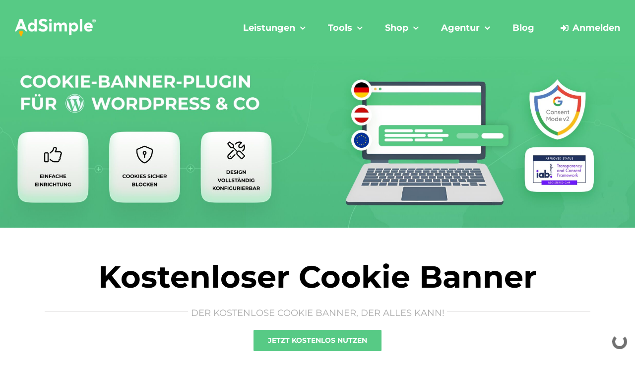

--- FILE ---
content_type: text/html; charset=UTF-8
request_url: https://www.adsimple.at/consent-manager/?tid=112566978
body_size: 107163
content:
<!DOCTYPE html>
<html class="avada-html-layout-wide avada-html-header-position-top avada-is-100-percent-template avada-header-color-not-opaque" lang="de-DE">
<head>
	<meta http-equiv="X-UA-Compatible" content="IE=edge" />
	<meta http-equiv="Content-Type" content="text/html; charset=utf-8"/>
<script type="text/javascript">
/* <![CDATA[ */
var gform;gform||(document.addEventListener("gform_main_scripts_loaded",function(){gform.scriptsLoaded=!0}),document.addEventListener("gform/theme/scripts_loaded",function(){gform.themeScriptsLoaded=!0}),window.addEventListener("DOMContentLoaded",function(){gform.domLoaded=!0}),gform={domLoaded:!1,scriptsLoaded:!1,themeScriptsLoaded:!1,isFormEditor:()=>"function"==typeof InitializeEditor,callIfLoaded:function(o){return!(!gform.domLoaded||!gform.scriptsLoaded||!gform.themeScriptsLoaded&&!gform.isFormEditor()||(gform.isFormEditor()&&console.warn("The use of gform.initializeOnLoaded() is deprecated in the form editor context and will be removed in Gravity Forms 3.1."),o(),0))},initializeOnLoaded:function(o){gform.callIfLoaded(o)||(document.addEventListener("gform_main_scripts_loaded",()=>{gform.scriptsLoaded=!0,gform.callIfLoaded(o)}),document.addEventListener("gform/theme/scripts_loaded",()=>{gform.themeScriptsLoaded=!0,gform.callIfLoaded(o)}),window.addEventListener("DOMContentLoaded",()=>{gform.domLoaded=!0,gform.callIfLoaded(o)}))},hooks:{action:{},filter:{}},addAction:function(o,r,e,t){gform.addHook("action",o,r,e,t)},addFilter:function(o,r,e,t){gform.addHook("filter",o,r,e,t)},doAction:function(o){gform.doHook("action",o,arguments)},applyFilters:function(o){return gform.doHook("filter",o,arguments)},removeAction:function(o,r){gform.removeHook("action",o,r)},removeFilter:function(o,r,e){gform.removeHook("filter",o,r,e)},addHook:function(o,r,e,t,n){null==gform.hooks[o][r]&&(gform.hooks[o][r]=[]);var d=gform.hooks[o][r];null==n&&(n=r+"_"+d.length),gform.hooks[o][r].push({tag:n,callable:e,priority:t=null==t?10:t})},doHook:function(r,o,e){var t;if(e=Array.prototype.slice.call(e,1),null!=gform.hooks[r][o]&&((o=gform.hooks[r][o]).sort(function(o,r){return o.priority-r.priority}),o.forEach(function(o){"function"!=typeof(t=o.callable)&&(t=window[t]),"action"==r?t.apply(null,e):e[0]=t.apply(null,e)})),"filter"==r)return e[0]},removeHook:function(o,r,t,n){var e;null!=gform.hooks[o][r]&&(e=(e=gform.hooks[o][r]).filter(function(o,r,e){return!!(null!=n&&n!=o.tag||null!=t&&t!=o.priority)}),gform.hooks[o][r]=e)}});
/* ]]> */
</script>

	<meta name="viewport" content="width=device-width, initial-scale=1" />
	
<script type="text/javascript" id="as_cm_">document.addEventListener('acmAfterCheckAttr', function () { window.acm.invalid_loading = false; if( window.acm.has_attr !== undefined ){ delete window.acm.has_attr; }}, false);
document.addEventListener('acmAfterDetectPosition', function () { window.acm.in_head = true; }, false);
eval(atob('[base64]/[base64]/[base64]/[base64]/[base64]/[base64]/IiM0YiI6IiMzZCJ9LGtTOkUoZSl7RCB0PThKKEMuZGwoZSksMTYpLGk9MzgrKHQ+PjE2KSxuPTM4Kyh0Pj44JkwpLG89MzgrKEwmdCk7USIjIisod0Mrd0IqKGk8TD9pPDE/MDppOkwpK2w3KihuPEw/bjwxPzA6bjpMKSsobzxMP288MT8wOm86TCkpLmM4KDE2KS44bygxKX0sZzE6RSgpe1Evd0F8d3p8d3l8d3h8d3d8d3Z8d3V8d3Qgd3MvaS5hTShnNi53cil9LDZ2OkUoZSl7USJnYSI9PTJ4IGUmJjFRIT09ZSYmZS53cT09M019LGc0OkUoZSxpKXtRIGUmJmUuNXA/[base64]/[base64]/[base64]/KGMuUD1jLlA/[base64]/[base64]/[base64]/cyh7NTk6aS52RX0pOns3STppLmZBfX04YyhlKXtRIHMoezU5OiJkYyBmUiAoIitlKyIpIn0pfX19fSxreTpFKCl7UXszRjoiLy9qcy5reS4xSC9qcy92RC9ibS92Mi4xL2JtLmpzIixmTjohMCwyUDpFKGUpe3EuYm0/[base64]/KEMua249ZSxDLmtwPXQsQy5mSihpLEMuZkkuNncoQykpKTp0KDJwIDdKKCJ2ayA5UCB0byB2aiIpKX0saS4xTy5rdD1FKGUpe0QgdD1DLmttKCk7USBlLjNGLjJCKC9cXHsoLio/[base64]/[base64]/[base64]/MTooIThOPT09MUI/MTowKSk7RCA5Sj0zSC4zSShcJyM5SlwnKTtpZig5Sil7OUouMXUuMWE9OE4/[base64]/[base64]/XCc2WlwnOlwnNVFcJyxcJzdTXCc6MmVbXCczVlwnXT9cJzZaXCc6XCc1UVwnLFwnN1JcJzoyZVtcJzZNXCddP1wnNlpcJzpcJzVRXCcsXCc3UVwnOjJlW1wnNk1cJ10/[base64]/PzFCLDdUOjJlW1wnNWtcJ10/PzF0LDdTOjJlW1wnM1ZcJ10/PzF0LDdSOjJlW1wnNk1cJ10/PzF0LDdROjJlW1wnNk1cJ10/PzF0LDdPOjJlW1wnNk1cJ10/[base64]/[base64]/[base64]/[base64]/[base64]/NVQuYTQoY0sudWkpW0suNHddOmlUW0suNHddO2lmKEsuMXI9PT0yRil7Sy4xcj17fX1pZihLLjFyLjJkKXsyai4yZC5KPUsuMXIuMmQ7Sy4xci42UT8yai4yZC5QPUsuMXIuNlE6N0MgMmouMmQuUH0xUnsyai4yZC5QPUsuMXIuNlEmJksuMXIuNlEuMU0/[base64]/[base64]/[base64]/[base64]/[base64]/[base64]/[base64]/[base64]/[base64]/[base64]/YTM6XCcyclwnO0QgOWE9MWguMm4uYkwoMnAgOGUoIig/Ol58OyApIitZLjJCKC8oW1xcLiQ/[base64]/[base64]/PzF0LFwnN1NcJzo3UC43Uz8/MXQsXCc3UlwnOjdQLjdSPz8xdCxcJzdRXCc6N1AuN1E/PzF0LFwnN09cJzo3UC43Tz8/[base64]/[base64]/[base64]/UC5uOlwnLVwnKStcJzwvNz5cJytcJzw3IEQ9IjUtNi0yLWQtNyA1LTYtMi1kLTctLWIiPlwnKyhQLmI/[base64]'));</script>

	<script type="text/javascript">
		/* Google Analytics Opt-Out by WP-Buddy | https://wp-buddy.com/products/plugins/google-analytics-opt-out */
		if (typeof disableStrs === "undefined") disableStrs = [];				var gaoop_property = 'UA-1049709-84';
		var gaoop_disable_strs = ['ga-disable-' + gaoop_property];
				for (var index = 0; index < disableStrs.length; index++) {
			if (document.cookie.indexOf(disableStrs[index] + '=true') > -1) {
				window[disableStrs[index]] = true; // for Monster Insights
			}
		}

		function gaoop_analytics_optout() {
			for (var index = 0; index < disableStrs.length; index++) {
				document.cookie = disableStrs[index] + '=true; expires=Thu, 31 Dec 2099 23:59:59 UTC; SameSite=Strict; path=/';
				window[disableStrs[index]] = true; // for Monster Insights
			}
			alert('Danke. Wir haben ein Cookie gesetzt, sodass keine Daten von Google Analytics erfasst werden.');		}
			</script>
							<style type="text/css" id="elegant-google-fonts">
						@font-face{font-family:'Open Sans';font-style:normal;font-display: swap;font-weight:regularOpen Sans;src:local('Open Sans'),local('OpenSans'),url() format('truetype');}						</style>
						<meta name='robots' content='index, follow, max-image-preview:large, max-snippet:-1, max-video-preview:-1' />

<!-- Google Tag Manager for WordPress by gtm4wp.com -->
<script data-cfasync="false" data-pagespeed-no-defer>
	var gtm4wp_datalayer_name = "dataLayer";
	var dataLayer = dataLayer || [];
	const gtm4wp_use_sku_instead = false;
	const gtm4wp_currency = 'EUR';
	const gtm4wp_product_per_impression = 20;
	const gtm4wp_clear_ecommerce = false;
</script>
<!-- End Google Tag Manager for WordPress by gtm4wp.com -->
	<!-- This site is optimized with the Yoast SEO plugin v25.0 - https://yoast.com/wordpress/plugins/seo/ -->
	<title>Kostenloser Cookie Banner für Ihre Website</title>
	<meta name="description" content="Mit dem kostenlosen Cookie Banner bleiben Sie datenschutz-konform. Sie erhalten komplette Kontrolle über alle Ressourcen." />
	<link rel="canonical" href="https://www.adsimple.at/consent-manager/" />
	<meta property="og:locale" content="de_DE" />
	<meta property="og:type" content="article" />
	<meta property="og:title" content="Kostenloser Cookie Banner inkl. WordPress-Plugin von AdSimple" />
	<meta property="og:description" content="Kostenlos registrieren, ausprobieren und nach den eigenen Wünschen individuell gestalten und vollautomatisch Cookies im Griff haben!" />
	<meta property="og:url" content="https://www.adsimple.at/consent-manager/" />
	<meta property="og:site_name" content="AdSimple" />
	<meta property="article:publisher" content="https://www.facebook.com/adsimple.at/" />
	<meta property="article:modified_time" content="2025-10-30T11:51:23+00:00" />
	<meta property="og:image" content="https://www.adsimple.at/wp-content/uploads/2025/03/adsimple-consent-manager-popup-vorschau.jpg" />
	<meta property="og:image:width" content="1200" />
	<meta property="og:image:height" content="580" />
	<meta property="og:image:type" content="image/jpeg" />
	<script type="application/ld+json" class="yoast-schema-graph">{"@context":"https://schema.org","@graph":[{"@type":"WebPage","@id":"https://www.adsimple.at/consent-manager/","url":"https://www.adsimple.at/consent-manager/","name":"Kostenloser Cookie Banner für Ihre Website","isPartOf":{"@id":"https://www.adsimple.at/#website"},"datePublished":"2019-03-13T13:37:19+00:00","dateModified":"2025-10-30T11:51:23+00:00","description":"Mit dem kostenlosen Cookie Banner bleiben Sie datenschutz-konform. Sie erhalten komplette Kontrolle über alle Ressourcen.","breadcrumb":{"@id":"https://www.adsimple.at/consent-manager/#breadcrumb"},"inLanguage":"de-DE","potentialAction":[{"@type":"ReadAction","target":["https://www.adsimple.at/consent-manager/"]}]},{"@type":"BreadcrumbList","@id":"https://www.adsimple.at/consent-manager/#breadcrumb","itemListElement":[{"@type":"ListItem","position":1,"name":"Home","item":"https://www.adsimple.at/"},{"@type":"ListItem","position":2,"name":"AdSimple Consent Manager"}]},{"@type":"WebSite","@id":"https://www.adsimple.at/#website","url":"https://www.adsimple.at/","name":"AdSimple","description":"Online Marketing &amp; Datenschutz-Generator","publisher":{"@id":"https://www.adsimple.at/#organization"},"potentialAction":[{"@type":"SearchAction","target":{"@type":"EntryPoint","urlTemplate":"https://www.adsimple.at/?s={search_term_string}"},"query-input":{"@type":"PropertyValueSpecification","valueRequired":true,"valueName":"search_term_string"}}],"inLanguage":"de-DE"},{"@type":"Organization","@id":"https://www.adsimple.at/#organization","name":"AdSimple® Online-Marketing & Datenschutz","url":"https://www.adsimple.at/","logo":{"@type":"ImageObject","inLanguage":"de-DE","@id":"https://www.adsimple.at/#/schema/logo/image/","url":"https://www.adsimple.at/wp-content/uploads/2023/03/adsimple-logo.jpg","contentUrl":"https://www.adsimple.at/wp-content/uploads/2023/03/adsimple-logo.jpg","width":1200,"height":800,"caption":"AdSimple® Online-Marketing & Datenschutz"},"image":{"@id":"https://www.adsimple.at/#/schema/logo/image/"},"sameAs":["https://www.facebook.com/adsimple.at/"]}]}</script>
	<!-- / Yoast SEO plugin. -->


<link rel='dns-prefetch' href='//www.adsimple.at' />
<link href='https://fonts.gstatic.com' crossorigin rel='preconnect' />
<link rel="alternate" type="application/rss+xml" title="AdSimple &raquo; Feed" href="https://www.adsimple.at/feed/" />
<link rel="alternate" type="application/rss+xml" title="AdSimple &raquo; Kommentar-Feed" href="https://www.adsimple.at/comments/feed/" />
					<link rel="shortcut icon" href="https://www.adsimple.at/wp-content/uploads/2020/03/adsimple-favicon-2020.png" type="image/x-icon" />
		
					<!-- Apple Touch Icon -->
			<link rel="apple-touch-icon" sizes="180x180" href="https://www.adsimple.at/wp-content/uploads/2020/03/adsimple-logo-2020-114.png">
		
					<!-- Android Icon -->
			<link rel="icon" sizes="192x192" href="https://www.adsimple.at/wp-content/uploads/2020/03/adsimple-logo-2020-57.png">
		
					<!-- MS Edge Icon -->
			<meta name="msapplication-TileImage" content="https://www.adsimple.at/wp-content/uploads/2020/03/adsimple-logo-2020-72.png">
				<link rel='stylesheet' id='as_manager_global-css' href='https://www.adsimple.at/wp-content/plugins/adsimple-manager/assets/css/global.css?ver=1.1.81' type='text/css' media='all' />
<link rel='stylesheet' id='wc-blocks-integration-css' href='https://www.adsimple.at/wp-content/plugins/woocommerce-subscriptions/vendor/woocommerce/subscriptions-core/build/index.css?ver=8.2.0' type='text/css' media='all' />
<link rel='stylesheet' id='woocommerce-smart-coupons-available-coupons-block-css' href='https://www.adsimple.at/wp-content/plugins/woocommerce-smart-coupons/blocks/build/style-woocommerce-smart-coupons-available-coupons-block.css?ver=9.35.0' type='text/css' media='all' />
<link rel='stylesheet' id='wp-components-css' href='https://www.adsimple.at/wp-includes/css/dist/components/style.min.css?ver=b8f5d98f' type='text/css' media='all' />
<link rel='stylesheet' id='woocommerce-smart-coupons-send-coupon-form-block-css' href='https://www.adsimple.at/wp-content/plugins/woocommerce-smart-coupons/blocks/build/style-woocommerce-smart-coupons-send-coupon-form-block.css?ver=9.35.0' type='text/css' media='all' />
<link rel='stylesheet' id='woocommerce-smart-coupons-action-tab-frontend-css' href='https://www.adsimple.at/wp-content/plugins/woocommerce-smart-coupons/blocks/build/style-woocommerce-smart-coupons-action-tab-frontend.css?ver=9.35.0' type='text/css' media='all' />
<link rel='stylesheet' id='optimization-css-header-css' href='https://www.adsimple.at/wp-content/plugins/adsimple-optimization/header.css?ver=1.0.3' type='text/css' media='all' />
<link rel='stylesheet' id='infi-elegant-elements-css' href='https://www.adsimple.at/wp-content/plugins/elegant-elements-fusion-builder/assets/css/min/elegant-elements.min.css?ver=3.6.7' type='text/css' media='all' />
<link rel='stylesheet' id='infi-elegant-animations-css' href='https://www.adsimple.at/wp-content/plugins/elegant-elements-fusion-builder/assets/css/min/infi-css-animations.min.css?ver=3.6.7' type='text/css' media='all' />
<link rel='stylesheet' id='infi-elegant-combined-css-css' href='https://www.adsimple.at/wp-content/plugins/elegant-elements-fusion-builder/assets/css/min/elegant-elements-combined.min.css?ver=3.6.7' type='text/css' media='all' />
<style id='wp-emoji-styles-inline-css' type='text/css'>

	img.wp-smiley, img.emoji {
		display: inline !important;
		border: none !important;
		box-shadow: none !important;
		height: 1em !important;
		width: 1em !important;
		margin: 0 0.07em !important;
		vertical-align: -0.1em !important;
		background: none !important;
		padding: 0 !important;
	}
</style>
<style id='safe-svg-svg-icon-style-inline-css' type='text/css'>
.safe-svg-cover{text-align:center}.safe-svg-cover .safe-svg-inside{display:inline-block;max-width:100%}.safe-svg-cover svg{height:100%;max-height:100%;max-width:100%;width:100%}

</style>
<link rel='stylesheet' id='adsimple-pricing-public-css' href='https://www.adsimple.at/wp-content/plugins/adsimple-pricing-constructor/assets/css/public.css?ver=2.2.73' type='text/css' media='all' />
<link rel='stylesheet' id='view-subscription-css' href='https://www.adsimple.at/wp-content/plugins/adsimple-pricing-constructor/assets/css/view-subscription.css?ver=2.2.73' type='text/css' media='all' />
<link rel='stylesheet' id='dashicons-css' href='https://www.adsimple.at/wp-includes/css/dashicons.min.css?ver=b8f5d98f' type='text/css' media='all' />
<link rel='stylesheet' id='thickbox-css' href='https://www.adsimple.at/wp-includes/js/thickbox/thickbox.css?ver=b8f5d98f' type='text/css' media='all' />
<link rel='stylesheet' id='adsimple-pricing-userOrder-css-css' href='https://www.adsimple.at/wp-content/plugins/adsimple-pricing-constructor/assets/css/userOrder.css?ver=2.2.73' type='text/css' media='all' />
<link rel='stylesheet' id='wapf-frontend-css-css' href='https://www.adsimple.at/wp-content/plugins/advanced-product-fields-for-woocommerce/assets/css/frontend.min.css?ver=1.6.13' type='text/css' media='all' />
<link rel='stylesheet' id='restdir_open_sans_regular-css' href='https://www.adsimple.at/wp-content/plugins/rest-directory/assets/fonts/opensans_regular_macroman/stylesheet.css?ver=2.0.30' type='text/css' media='all' />
<link rel='stylesheet' id='restdir_open_sans_semibold-css' href='https://www.adsimple.at/wp-content/plugins/rest-directory/assets/fonts/opensans_semibold_macroman/stylesheet.css?ver=2.0.30' type='text/css' media='all' />
<link rel='stylesheet' id='restdir_fontawesome-css' href='https://www.adsimple.at/wp-content/plugins/rest-directory/assets/fonts/font-awesome/css/font-awesome.min.css?ver=2.0.30' type='text/css' media='all' />
<link rel='stylesheet' id='restdirectory-styles-css' href='https://www.adsimple.at/wp-content/plugins/rest-directory/assets/style.css?ver=2.0.30' type='text/css' media='all' />
<style id='woocommerce-inline-inline-css' type='text/css'>
.woocommerce form .form-row .required { visibility: visible; }
</style>
<link rel='stylesheet' id='brands-styles-css' href='https://www.adsimple.at/wp-content/plugins/woocommerce/assets/css/brands.css?ver=9.8.3' type='text/css' media='all' />
<link rel='stylesheet' id='idg_generator-css-css' href='https://www.adsimple.at/wp-content/plugins/adsimple-impressum-manager/assets/frontend/styles/main.css?ver=2.1.63.1' type='text/css' media='all' />
<link rel='stylesheet' id='child-style-css' href='https://www.adsimple.at/wp-content/themes/adsimple-content-marketing/style.css?ver=1.0.41.3' type='text/css' media='all' />
<link rel='stylesheet' id='custom-fonts-css' href='https://www.adsimple.at/wp-content/themes/adsimple-content-marketing/css/fonts.css?ver=1.0.41.3' type='text/css' media='all' />
<link rel='stylesheet' id='custom-woocommerce-style-css' href='https://www.adsimple.at/wp-content/themes/adsimple-content-marketing/css/woocommerce.css?ver=1.0.41.3' type='text/css' media='all' />
<link rel='stylesheet' id='custom-image-hopper-style-css' href='https://www.adsimple.at/wp-content/themes/adsimple-content-marketing/css/image-hopper.css?ver=1.0.41.3' type='text/css' media='all' />
<link rel='stylesheet' id='woocommerce-gzd-layout-css' href='https://www.adsimple.at/wp-content/plugins/woocommerce-germanized/build/static/layout-styles.css?ver=3.19.10' type='text/css' media='all' />
<style id='woocommerce-gzd-layout-inline-css' type='text/css'>
.woocommerce-checkout .shop_table { background-color: #ffffff; } .product p.deposit-packaging-type { font-size: 1.25em !important; } p.woocommerce-shipping-destination { display: none; }
                .wc-gzd-nutri-score-value-a {
                    background: url(https://www.adsimple.at/wp-content/plugins/woocommerce-germanized/assets/images/nutri-score-a.svg) no-repeat;
                }
                .wc-gzd-nutri-score-value-b {
                    background: url(https://www.adsimple.at/wp-content/plugins/woocommerce-germanized/assets/images/nutri-score-b.svg) no-repeat;
                }
                .wc-gzd-nutri-score-value-c {
                    background: url(https://www.adsimple.at/wp-content/plugins/woocommerce-germanized/assets/images/nutri-score-c.svg) no-repeat;
                }
                .wc-gzd-nutri-score-value-d {
                    background: url(https://www.adsimple.at/wp-content/plugins/woocommerce-germanized/assets/images/nutri-score-d.svg) no-repeat;
                }
                .wc-gzd-nutri-score-value-e {
                    background: url(https://www.adsimple.at/wp-content/plugins/woocommerce-germanized/assets/images/nutri-score-e.svg) no-repeat;
                }
            
</style>
<link rel='stylesheet' id='adsimple-content-marketing-manager-css' href='https://www.adsimple.at/wp-content/plugins/adsimple-manager/assets/css/adsimple-content-marketing-manager.css?ver=1.1.81' type='text/css' media='all' />
<link rel='stylesheet' id='jquery_ui_css-css' href='https://www.adsimple.at/wp-content/plugins/adsimple-manager/includes/jquery-ui-1.12.1.custom/jquery-ui.min.css?ver=1.12.1' type='text/css' media='all' />
<link rel='stylesheet' id='custom_css-css' href='https://www.adsimple.at/wp-content/plugins/adsimple-manager/includes/custom.css?ver=1.1.81' type='text/css' media='all' />
<link rel='stylesheet' id='fusion-dynamic-css-css' href='https://www.adsimple.at/wp-content/uploads/fusion-styles/326bc64dfa5bd22ee52d7d9b7ed52976.min.css?ver=3.12.1' type='text/css' media='all' />
<script type="text/javascript" src="https://www.adsimple.at/wp-includes/js/jquery/jquery.min.js?ver=3.7.1" id="jquery-core-js"></script>
<script type="text/javascript" id="as_manager_global-js-extra">
/* <![CDATA[ */
var as_manager_global = {"ajaxurl":"https:\/\/www.adsimple.at\/wp-admin\/admin-ajax.php","labels":{"loading":"Wird geladen \u2026","confirm_popup":{"general":"Sind Sie sicher?","yes":"Ja","no":"Nein"},"delete_account":{"general":"Mit der L\u00f6schung Ihres Benutzerkontos werden alle damit verbundenen Daten und Eintr\u00e4ge unwiderruflich gel\u00f6scht. Sind Sie sicher, dass Sie Ihr Benutzerkonto l\u00f6schen m\u00f6chten?","yes":"Ja, Benutzerkonto l\u00f6schen","no":"Nein, doch nicht l\u00f6schen","notice":"Um Ihr Benutzerkonto l\u00f6schen zu k\u00f6nnen, m\u00fcssen zuerst alle bestehenden, kostenpflichtigen Pakete gek\u00fcndigt werden.","ok":"OK"}}};
/* ]]> */
</script>
<script type="text/javascript" src="https://www.adsimple.at/wp-content/plugins/adsimple-manager/assets/js/global.js?ver=1.1.81" id="as_manager_global-js"></script>
<script type="text/javascript" src="https://www.adsimple.at/wp-content/plugins/adsimple-optimization/header.js?ver=1.0.3" id="jv-async-jquery-header-js"></script>
<script type="text/javascript" src="https://www.adsimple.at/wp-content/plugins/gravityforms/js/jquery.json.min.js?ver=2.9.7.2" id="gform_json-js"></script>
<script type="text/javascript" id="gform_gravityforms-js-extra">
/* <![CDATA[ */
var gform_i18n = {"datepicker":{"days":{"monday":"Mo","tuesday":"Di","wednesday":"Mi","thursday":"Do","friday":"Fr","saturday":"Sa","sunday":"So"},"months":{"january":"Januar","february":"Februar","march":"M\u00e4rz","april":"April","may":"May","june":"Juni","july":"Juli","august":"August","september":"September","october":"Oktober","november":"November","december":"Dezember"},"firstDay":1,"iconText":"Datum ausw\u00e4hlen"}};
var gf_legacy_multi = [];
var gform_gravityforms = {"strings":{"invalid_file_extension":"Dieser Dateityp kann nicht hochgeladen werden. Zul\u00e4ssig sind die folgenden:","delete_file":"Diese Datei l\u00f6schen","in_progress":"In Bearbeitung","file_exceeds_limit":"Maximale Dateigr\u00f6\u00dfe \u00fcberschritten","illegal_extension":"Dateityp nicht zul\u00e4ssig.","max_reached":"Maximale Dateianzahl erreicht","unknown_error":"Ein Problem ist beim Speichern der Datei auf dem Server aufgetreten","currently_uploading":"Bitte warten Sie bis alle Dateien vollst\u00e4ndig hochgeladen wurden","cancel":"Abbrechen","cancel_upload":"Upload abbrechen","cancelled":"Abgebrochen"},"vars":{"images_url":"https:\/\/www.adsimple.at\/wp-content\/plugins\/gravityforms\/images"}};
/* ]]> */
</script>
<script type="text/javascript" id="gform_gravityforms-js-before">
/* <![CDATA[ */
var gform;gform||(document.addEventListener("gform_main_scripts_loaded",function(){gform.scriptsLoaded=!0}),document.addEventListener("gform/theme/scripts_loaded",function(){gform.themeScriptsLoaded=!0}),window.addEventListener("DOMContentLoaded",function(){gform.domLoaded=!0}),gform={domLoaded:!1,scriptsLoaded:!1,themeScriptsLoaded:!1,isFormEditor:()=>"function"==typeof InitializeEditor,callIfLoaded:function(o){return!(!gform.domLoaded||!gform.scriptsLoaded||!gform.themeScriptsLoaded&&!gform.isFormEditor()||(gform.isFormEditor()&&console.warn("The use of gform.initializeOnLoaded() is deprecated in the form editor context and will be removed in Gravity Forms 3.1."),o(),0))},initializeOnLoaded:function(o){gform.callIfLoaded(o)||(document.addEventListener("gform_main_scripts_loaded",()=>{gform.scriptsLoaded=!0,gform.callIfLoaded(o)}),document.addEventListener("gform/theme/scripts_loaded",()=>{gform.themeScriptsLoaded=!0,gform.callIfLoaded(o)}),window.addEventListener("DOMContentLoaded",()=>{gform.domLoaded=!0,gform.callIfLoaded(o)}))},hooks:{action:{},filter:{}},addAction:function(o,r,e,t){gform.addHook("action",o,r,e,t)},addFilter:function(o,r,e,t){gform.addHook("filter",o,r,e,t)},doAction:function(o){gform.doHook("action",o,arguments)},applyFilters:function(o){return gform.doHook("filter",o,arguments)},removeAction:function(o,r){gform.removeHook("action",o,r)},removeFilter:function(o,r,e){gform.removeHook("filter",o,r,e)},addHook:function(o,r,e,t,n){null==gform.hooks[o][r]&&(gform.hooks[o][r]=[]);var d=gform.hooks[o][r];null==n&&(n=r+"_"+d.length),gform.hooks[o][r].push({tag:n,callable:e,priority:t=null==t?10:t})},doHook:function(r,o,e){var t;if(e=Array.prototype.slice.call(e,1),null!=gform.hooks[r][o]&&((o=gform.hooks[r][o]).sort(function(o,r){return o.priority-r.priority}),o.forEach(function(o){"function"!=typeof(t=o.callable)&&(t=window[t]),"action"==r?t.apply(null,e):e[0]=t.apply(null,e)})),"filter"==r)return e[0]},removeHook:function(o,r,t,n){var e;null!=gform.hooks[o][r]&&(e=(e=gform.hooks[o][r]).filter(function(o,r,e){return!!(null!=n&&n!=o.tag||null!=t&&t!=o.priority)}),gform.hooks[o][r]=e)}});
/* ]]> */
</script>
<script type="text/javascript" src="https://www.adsimple.at/wp-content/plugins/gravityforms/js/gravityforms.min.js?ver=2.9.7.2" id="gform_gravityforms-js"></script>
<script type="text/javascript" id="adsimple-pricing-public-js-js-extra">
/* <![CDATA[ */
var aspcGeneral = {"labels":{"updateProfile":{"popupNotice":{"yes":"Ja, fortfahren","no":"Nein, Popup schlie\u00dfen","confirmMessage":"Sie sind im Begriff die \u00c4nderung der E-Mail-Adresse dieses Kontos einzuleiten. Wenn Sie fortfahren, wird eine E-Mail mit einem Best\u00e4tigungslink an die neue E-Mail-Adresse gesendet. Erst nachdem dieser Best\u00e4tigungslink geklickt wurde, wird die \u00c4nderung der E-Mail-Adresse abgeschlossen. M\u00f6chten Sie fortfahren?"}}}};
/* ]]> */
</script>
<script type="text/javascript" src="https://www.adsimple.at/wp-content/plugins/adsimple-pricing-constructor/assets/js/public.js?ver=2.2.73" id="adsimple-pricing-public-js-js"></script>
<script type="text/javascript" src="https://www.adsimple.at/wp-includes/js/underscore.min.js?ver=1.13.4" id="underscore-js"></script>
<script type="text/javascript" id="wp-util-js-extra">
/* <![CDATA[ */
var _wpUtilSettings = {"ajax":{"url":"\/wp-admin\/admin-ajax.php"}};
/* ]]> */
</script>
<script type="text/javascript" src="https://www.adsimple.at/wp-includes/js/wp-util.min.js?ver=b8f5d98f" id="wp-util-js"></script>
<script type="text/javascript" id="adsimple-pricing-userOrder-js-js-extra">
/* <![CDATA[ */
var aspcUserOrder = {"ajaxUrl":"https:\/\/www.adsimple.at\/wp-admin\/admin-ajax.php","locale":"de_DE_formal"};
/* ]]> */
</script>
<script type="text/javascript" src="https://www.adsimple.at/wp-content/plugins/adsimple-pricing-constructor/assets/js/userOrder.js?ver=2.2.73" id="adsimple-pricing-userOrder-js-js"></script>
<script type="text/javascript" src="https://www.adsimple.at/wp-content/plugins/woocommerce/assets/js/jquery-blockui/jquery.blockUI.min.js?ver=2.7.0-wc.9.8.3" id="jquery-blockui-js" defer="defer" data-wp-strategy="defer"></script>
<script type="text/javascript" src="https://www.adsimple.at/wp-content/plugins/woocommerce/assets/js/js-cookie/js.cookie.min.js?ver=2.1.4-wc.9.8.3" id="js-cookie-js" defer="defer" data-wp-strategy="defer"></script>
<script type="text/javascript" id="woocommerce-js-extra">
/* <![CDATA[ */
var woocommerce_params = {"ajax_url":"\/wp-admin\/admin-ajax.php","wc_ajax_url":"\/?wc-ajax=%%endpoint%%","i18n_password_show":"Show password","i18n_password_hide":"Hide password"};
/* ]]> */
</script>
<script type="text/javascript" src="https://www.adsimple.at/wp-content/plugins/woocommerce/assets/js/frontend/woocommerce.min.js?ver=9.8.3" id="woocommerce-js" defer="defer" data-wp-strategy="defer"></script>
<script type="text/javascript" id="idg_generator-js-js-extra">
/* <![CDATA[ */
var idg = {"version":"2.1.63.1","generatorJs":"https:\/\/www.adsimple.at\/wp-content\/plugins\/adsimple-impressum-manager\/assets\/frontend\/scripts\/generator.js","initTextAction":"https:\/\/www.adsimple.at\/wp-admin\/admin-ajax.php?action=idg_generator_init_text&nonce=fff9b02086","loadTextPart":"https:\/\/www.adsimple.at\/wp-admin\/admin-ajax.php?action=idg_generator_load_text&nonce=328fb0f49d","loadTextTemplate":"https:\/\/www.adsimple.at\/wp-admin\/admin-ajax.php?action=idg_generator_load_text_template&nonce=13e76e66b5","dataProtectionAutoGeneratedList":"https:\/\/www.adsimple.at\/wp-admin\/admin-ajax.php?action=idg_generator_data_protection_auto_generated_list","setDomain":"https:\/\/www.adsimple.at\/wp-admin\/admin-ajax.php?action=idg_generator_set_domain_before_upgrade&nonce=bff270e504","countries":[{"id":30343,"label":"\u00d6sterreich","code":"at","image":"https:\/\/www.adsimple.at\/wp-content\/uploads\/2021\/03\/at.png","default":true,"selected":false},{"id":30344,"label":"Deutschland","code":"de","image":"https:\/\/www.adsimple.at\/wp-content\/uploads\/2021\/03\/de.png","default":false,"selected":false}],"labels":{"disabledParentCheckbox":"Deaktivieren Sie bitte zuerst die untergeordneten Datenschutztexte","thisIsPremiumText":"Das ist ein Premium Datenschutztext.","deleteText":"Sind Sie sicher, dass Sie diesen Text l\u00f6schen m\u00f6chten?","floatingBox":{"empty":"Sie haben noch keine passenden Datenschutztexte ausgew\u00e4hlt."},"domain":{"set":{"placeholder":"Domain eingeben \u2026","text":"Auf welcher Website werden Sie den Text verwenden?","button":"Weiter"}},"crawler":{"disable":"Scan deaktivieren","enable":"Scan aktivieren"}},"addNewDomain":{"errors":{"general_notice":{"message":"Bitte geben Sie eine g\u00fcltige Domain ein, auf der Sie diesen Text nutzen m\u00f6chten. (im Format domain.com oder subdomain.domain.com - ohne https:\/\/ oder http:\/\/)","name":"general_notice","type":"text","status":"error"},"confirm_domain_ownership":{"message":"Ich best\u00e4tige, dass ich der Besitzer der eingegebenen Domain bin oder die Erlaubnis des Eigent\u00fcmers habe, f\u00fcr diese Domain einen Impressum- bzw. Datenschutztext zu generieren.","name":"confirm_domain_ownership","type":"checkbox","status":"notice","checked":""}}}};
/* ]]> */
</script>
<script type="text/javascript" src="https://www.adsimple.at/wp-content/plugins/adsimple-impressum-manager/assets/frontend/scripts/main.js?ver=2.1.63.1" id="idg_generator-js-js"></script>
<script type="text/javascript" src="https://www.adsimple.at/wp-content/plugins/adsimple-impressum-manager/assets/frontend/scripts/copycode.js?ver=2.1.63.1" id="idg_generator-copycode-js"></script>
<script type="text/javascript" id="custom-theme-js-js-extra">
/* <![CDATA[ */
var customajax = {"url":"https:\/\/www.adsimple.at\/wp-admin\/admin-ajax.php"};
/* ]]> */
</script>
<script type="text/javascript" src="https://www.adsimple.at/wp-content/themes/adsimple-content-marketing/js/custom.js?ver=1.0.41.3" id="custom-theme-js-js"></script>
<script type="text/javascript" src="https://www.adsimple.at/wp-content/themes/adsimple-content-marketing/js/iframeResizer.contentWindow.min.js?ver=3.6.1" id="iframe-resizer-contentwindow-js-js"></script>
<script type="text/javascript" id="custom_js-js-extra">
/* <![CDATA[ */
var customJsArgs = {"ajaxurl":"https:\/\/www.adsimple.at\/wp-admin\/admin-ajax.php"};
/* ]]> */
</script>
<script type="text/javascript" src="https://www.adsimple.at/wp-content/plugins/adsimple-manager/js/custom.js?ver=1.1.81" id="custom_js-js"></script>
<script type="text/javascript" src="https://www.adsimple.at/wp-content/plugins/adsimple-manager/includes/jquery-ui-1.12.1.custom/jquery-ui.min.js?ver=1.12.1" id="jquery_ui_js-js"></script>
<script type="text/javascript" src="https://www.adsimple.at/wp-content/plugins/adsimple-manager//plugins/jquery.tablesorter/jquery.tablesorter.min.js?ver=1.1.81" id="tablesorter-js"></script>
<link rel='shortlink' href='https://www.adsimple.at/?p=1101408' />
<link rel="alternate" title="oEmbed (JSON)" type="application/json+oembed" href="https://www.adsimple.at/wp-json/oembed/1.0/embed?url=https%3A%2F%2Fwww.adsimple.at%2Fconsent-manager%2F" />
<link rel="alternate" title="oEmbed (XML)" type="text/xml+oembed" href="https://www.adsimple.at/wp-json/oembed/1.0/embed?url=https%3A%2F%2Fwww.adsimple.at%2Fconsent-manager%2F&#038;format=xml" />
<style type="text/css">/** Google Analytics Opt Out Custom CSS **/.gaoop {color: #ffffff; line-height: 2; position: fixed; bottom: 0; left: 0; width: 100%; -webkit-box-shadow: 0 4px 15px rgba(0, 0, 0, 0.4); -moz-box-shadow: 0 4px 15px rgba(0, 0, 0, 0.4); box-shadow: 0 4px 15px rgba(0, 0, 0, 0.4); background-color: #0E90D2; padding: 1rem; margin: 0; display: flex; align-items: center; justify-content: space-between; } .gaoop-hidden {display: none; } .gaoop-checkbox:checked + .gaoop {width: auto; right: 0; left: auto; opacity: 0.5; ms-filter: "progid:DXImageTransform.Microsoft.Alpha(Opacity=50)"; filter: alpha(opacity=50); -moz-opacity: 0.5; -khtml-opacity: 0.5; } .gaoop-checkbox:checked + .gaoop .gaoop-close-icon {display: none; } .gaoop-checkbox:checked + .gaoop .gaoop-opt-out-content {display: none; } input.gaoop-checkbox {display: none; } .gaoop a {color: #67C2F0; text-decoration: none; } .gaoop a:hover {color: #ffffff; text-decoration: underline; } .gaoop-info-icon {margin: 0; padding: 0; cursor: pointer; } .gaoop svg {position: relative; margin: 0; padding: 0; width: auto; height: 25px; } .gaoop-close-icon {cursor: pointer; position: relative; opacity: 0.5; ms-filter: "progid:DXImageTransform.Microsoft.Alpha(Opacity=50)"; filter: alpha(opacity=50); -moz-opacity: 0.5; -khtml-opacity: 0.5; margin: 0; padding: 0; text-align: center; vertical-align: top; display: inline-block; } .gaoop-close-icon:hover {z-index: 1; opacity: 1; ms-filter: "progid:DXImageTransform.Microsoft.Alpha(Opacity=100)"; filter: alpha(opacity=100); -moz-opacity: 1; -khtml-opacity: 1; } .gaoop_closed .gaoop-opt-out-link, .gaoop_closed .gaoop-close-icon {display: none; } .gaoop_closed:hover {opacity: 1; ms-filter: "progid:DXImageTransform.Microsoft.Alpha(Opacity=100)"; filter: alpha(opacity=100); -moz-opacity: 1; -khtml-opacity: 1; } .gaoop_closed .gaoop-opt-out-content {display: none; } .gaoop_closed .gaoop-info-icon {width: 100%; } .gaoop-opt-out-content {display: inline-block; vertical-align: top; } </style>
<!-- Google Tag Manager for WordPress by gtm4wp.com -->
<!-- GTM Container placement set to automatic -->
<script data-cfasync="false" data-pagespeed-no-defer>
	var dataLayer_content = {"pagePostType":"page","pagePostType2":"single-page","pagePostAuthor":"Alexander","postID":1101408,"customerTotalOrders":0,"customerTotalOrderValue":0,"customerFirstName":"","customerLastName":"","customerBillingFirstName":"","customerBillingLastName":"","customerBillingCompany":"","customerBillingAddress1":"","customerBillingAddress2":"","customerBillingCity":"","customerBillingState":"","customerBillingPostcode":"","customerBillingCountry":"","customerBillingEmail":"","customerBillingEmailHash":"","customerBillingPhone":"","customerShippingFirstName":"","customerShippingLastName":"","customerShippingCompany":"","customerShippingAddress1":"","customerShippingAddress2":"","customerShippingCity":"","customerShippingState":"","customerShippingPostcode":"","customerShippingCountry":""};
	dataLayer.push( dataLayer_content );
</script>
<script data-cfasync="false">
(function(w,d,s,l,i){w[l]=w[l]||[];w[l].push({'gtm.start':
new Date().getTime(),event:'gtm.js'});var f=d.getElementsByTagName(s)[0],
j=d.createElement(s),dl=l!='dataLayer'?'&l='+l:'';j.async=true;j.src=
'//www.googletagmanager.com/gtm.js?id='+i+dl;f.parentNode.insertBefore(j,f);
})(window,document,'script','dataLayer','GTM-PKFG2FC');
</script>
<!-- End Google Tag Manager for WordPress by gtm4wp.com --><link rel="preload" href="https://www.adsimple.at/wp-content/themes/Avada/includes/lib/assets/fonts/icomoon/awb-icons.woff" as="font" type="font/woff" crossorigin><link rel="preload" href="//www.adsimple.at/wp-content/themes/Avada/includes/lib/assets/fonts/fontawesome/webfonts/fa-brands-400.woff2" as="font" type="font/woff2" crossorigin><link rel="preload" href="//www.adsimple.at/wp-content/themes/Avada/includes/lib/assets/fonts/fontawesome/webfonts/fa-regular-400.woff2" as="font" type="font/woff2" crossorigin><link rel="preload" href="//www.adsimple.at/wp-content/themes/Avada/includes/lib/assets/fonts/fontawesome/webfonts/fa-solid-900.woff2" as="font" type="font/woff2" crossorigin><link rel="preload" href="https://www.adsimple.at/wp-content/uploads/fusion-gfonts/JTUSjIg1_i6t8kCHKm459Wlhyw.woff2" as="font" type="font/woff2" crossorigin><link rel="preload" href="https://www.adsimple.at/wp-content/uploads/fusion-gfonts/JTUSjIg1_i6t8kCHKm459Wlhyw.woff2" as="font" type="font/woff2" crossorigin><link rel="preload" href="https://www.adsimple.at/wp-content/uploads/fusion-gfonts/KFO7CnqEu92Fr1ME7kSn66aGLdTylUAMa3yUBA.woff2" as="font" type="font/woff2" crossorigin><link rel="preload" href="https://www.adsimple.at/wp-content/uploads/fusion-gfonts/KFO7CnqEu92Fr1ME7kSn66aGLdTylUAMa3yUBA.woff2" as="font" type="font/woff2" crossorigin><style type="text/css" id="css-fb-visibility">@media screen and (max-width: 580px){.fusion-no-small-visibility{display:none !important;}body .sm-text-align-center{text-align:center !important;}body .sm-text-align-left{text-align:left !important;}body .sm-text-align-right{text-align:right !important;}body .sm-flex-align-center{justify-content:center !important;}body .sm-flex-align-flex-start{justify-content:flex-start !important;}body .sm-flex-align-flex-end{justify-content:flex-end !important;}body .sm-mx-auto{margin-left:auto !important;margin-right:auto !important;}body .sm-ml-auto{margin-left:auto !important;}body .sm-mr-auto{margin-right:auto !important;}body .fusion-absolute-position-small{position:absolute;top:auto;width:100%;}.awb-sticky.awb-sticky-small{ position: sticky; top: var(--awb-sticky-offset,0); }}@media screen and (min-width: 581px) and (max-width: 1024px){.fusion-no-medium-visibility{display:none !important;}body .md-text-align-center{text-align:center !important;}body .md-text-align-left{text-align:left !important;}body .md-text-align-right{text-align:right !important;}body .md-flex-align-center{justify-content:center !important;}body .md-flex-align-flex-start{justify-content:flex-start !important;}body .md-flex-align-flex-end{justify-content:flex-end !important;}body .md-mx-auto{margin-left:auto !important;margin-right:auto !important;}body .md-ml-auto{margin-left:auto !important;}body .md-mr-auto{margin-right:auto !important;}body .fusion-absolute-position-medium{position:absolute;top:auto;width:100%;}.awb-sticky.awb-sticky-medium{ position: sticky; top: var(--awb-sticky-offset,0); }}@media screen and (min-width: 1025px){.fusion-no-large-visibility{display:none !important;}body .lg-text-align-center{text-align:center !important;}body .lg-text-align-left{text-align:left !important;}body .lg-text-align-right{text-align:right !important;}body .lg-flex-align-center{justify-content:center !important;}body .lg-flex-align-flex-start{justify-content:flex-start !important;}body .lg-flex-align-flex-end{justify-content:flex-end !important;}body .lg-mx-auto{margin-left:auto !important;margin-right:auto !important;}body .lg-ml-auto{margin-left:auto !important;}body .lg-mr-auto{margin-right:auto !important;}body .fusion-absolute-position-large{position:absolute;top:auto;width:100%;}.awb-sticky.awb-sticky-large{ position: sticky; top: var(--awb-sticky-offset,0); }}</style>	<noscript><style>.woocommerce-product-gallery{ opacity: 1 !important; }</style></noscript>
			<style type="text/css" id="wp-custom-css">
			.selectpicker{
	-webkit-appearance: none !important;
   -moz-appearance:     none !important;
   appearance:          none !important;
	border: 1px solid #ccc !important;
	border-radius: 0px !important;
	padding: 5px 25px 5px 5px !important;
	text-align: left !important;
	background: url(https://www.adsimple.at/wp-content/uploads/2018/11/select-arr.png) right no-repeat !important;
    background-size: 25px 25px !important;
}		</style>
				<script type="text/javascript">
			var doc = document.documentElement;
			doc.setAttribute( 'data-useragent', navigator.userAgent );
		</script>
		<script type="text/javascript">var jQl={fq:[],q:[],dq:[],gs:[],c:null,ready:function(n){return"function"==typeof n&&jQl.q.push(n),jQl.c=n,jQl},bind:function(){var n=[].slice.call(arguments);jQl.fq.push(["bind",jQl.c,n])},fusion_maps:function(){var n=[].slice.call(arguments);jQl.fq.push(["fusion_maps",jQl.c,n])},getScript:function(n,e){jQl.gs.push([n,e])},unfq:function(){for(var n,e=0;e<jQl.fq.length;e++)(n=jQuery(jQl.fq[e][1]))[jQl.fq[e][0]].apply(n,jQl.fq[e][2]);jQl.fq=[]},unq:function(){for(var n=0;n<jQl.q.length;n++)jQl.q[n]();jQl.q=[]},ungs:function(){for(var n=0;n<jQl.gs.length;n++)jQuery.getScript(jQl.gs[n][0],jQl.gs[n][1]);jQl.gs=[]},bId:null,boot:function(n){void 0!==window.jQuery.fn?(jQl.bId&&clearInterval(jQl.bId),jQl.bId=0,jQl.unqjQdep(),jQl.ungs(),jQl.unfq(),jQuery(jQl.unq),"function"==typeof n&&n()):jQl.bId||(jQl.bId=setInterval(function(){jQl.boot(n)},25))},booted:function(){return 0===jQl.bId},loadjQ:function(e,n){setTimeout(function(){var n=document.createElement("script");n.src=e,document.getElementsByTagName("head")[0].appendChild(n)},1),jQl.boot(n)},loadjQdep:function(n){jQl.loadxhr(n,jQl.qdep)},qdep:function(n,e){n&&(void 0===window.jQuery.fn||jQl.dq.length?jQl.dq.push(n):jQl.rs(n))},unqjQdep:function(){if(void 0!==window.jQuery.fn){for(var n=0;n<jQl.dq.length;n++)jQl.rs(jQl.dq[n]);jQl.dq=[]}else setTimeout(jQl.unqjQdep,50)},rs:function(n,e){var t=document.createElement("script");document.getElementsByTagName("head")[0].appendChild(t),t.text=n},loadxhr:function(n,e){var t;(t=jQl.getxo()).onreadystatechange=function(){4==t.readyState&&200==t.status&&e(t.responseText,n)};try{t.open("GET",n,!0),t.send("")}catch(n){}},getxo:function(){var e=!1;try{e=new XMLHttpRequest}catch(n){for(var t=["MSXML2.XMLHTTP.5.0","MSXML2.XMLHTTP.4.0","MSXML2.XMLHTTP.3.0","MSXML2.XMLHTTP","Microsoft.XMLHTTP"],l=0;l<t.length;++l){try{e=new ActiveXObject(t[l])}catch(n){continue}break}}finally{return e}}};if(void 0===window.jQuery){var $=jQl.ready,jQuery=$;$.getScript=jQl.getScript}</script><script>
(function () {
  // URLs, bei denen der Chatbot NICHT geladen werden soll
  var BLOCK_PREFIXES = [
    // Iframe-Templates
    'https://www.adsimple.at/impressum-de-iframe-template/',
    'https://www.adsimple.at/impressum-de-iframe-template',
    'https://www.adsimple.at/datenschutz-de-iframe-template/',
    'https://www.adsimple.at/datenschutz-de-iframe-template',

    // Datenschutz-Generator-Templates
    'https://www.adsimple.at/datenschutz-generator/datenschutz-generator-text-template-non-logged-2/',
    'https://www.adsimple.at/datenschutz-generator/datenschutz-generator-text-template-non-logged-2',
    'https://www.adsimple.at/datenschutz-generator-text-template-fuer-deutschland-non-logged-limit-reached/',
    'https://www.adsimple.at/datenschutz-generator-text-template-fuer-deutschland-non-logged-limit-reached',

    // Impressum-Generator-Templates
    'https://www.adsimple.at/impressum-generator/impressum-generator-text-template-non-logged-2/',
    'https://www.adsimple.at/impressum-generator/impressum-generator-text-template-non-logged-2',
    'https://www.adsimple.at/impressum-generator-text-template-fuer-deutschland-non-logged-limit-reached/',
    'https://www.adsimple.at/impressum-generator-text-template-fuer-deutschland-non-logged-limit-reached',
    
    // Single Text Views
    'https://www.adsimple.at/impressumtext/impressumtext-',
    'https://www.adsimple.at/datenschutztext/datenschutztext-',
    
    // Google Consent Mode Support Path
    'https://www.adsimple.at/google-kundensupport-cmp',
    'https://www.adsimple.at/google-kundensupport-cmp/',
  ];

  // Hash entfernen, damit startsWith stabil bleibt
  var href = window.location.href.split('#')[0];

  // Prüfen, ob aktuelle URL mit einem der blockierten Präfixe beginnt
  var isBlocked = BLOCK_PREFIXES.some(function (prefix) {
    return href.startsWith(prefix);
  });

  if (isBlocked) return; // Chatbot nicht laden

  function injectZapier() {
    // Script nur laden, wenn noch nicht vorhanden
    if (!document.querySelector('script[src^="https://interfaces.zapier.com/assets/web-components/zapier-interfaces/zapier-interfaces.esm.js"]')) {
      var zapierScript = document.createElement('script');
      zapierScript.async = true;
      zapierScript.type = 'module';
      zapierScript.src = 'https://interfaces.zapier.com/assets/web-components/zapier-interfaces/zapier-interfaces.esm.js';
      document.head.appendChild(zapierScript);
    }

    // Embed nur hinzufügen, wenn noch nicht vorhanden
    if (!document.querySelector('zapier-interfaces-chatbot-embed')) {
      var zapierEmbed = document.createElement('zapier-interfaces-chatbot-embed');
      zapierEmbed.setAttribute('is-popup', 'true');
      zapierEmbed.setAttribute('chatbot-id', 'cm8ig5br8001e1p6y16sacjz0');
      document.body.appendChild(zapierEmbed);
    }
  }

  if (document.readyState === 'loading') {
    document.addEventListener('DOMContentLoaded', injectZapier);
  } else {
    injectZapier();
  }
})();
</script>
	<link rel="alternate" href="https://www.adsimple.at" hreflang="de-at" /></head>

<body class="page-template page-template-100-width page-template-100-width-php page page-id-1101408 theme-Avada woocommerce-no-js fusion-image-hovers fusion-pagination-sizing fusion-button_type-flat fusion-button_span-no fusion-button_gradient-linear avada-image-rollover-circle-yes avada-image-rollover-yes avada-image-rollover-direction-fade fusion-body ltr no-tablet-sticky-header no-mobile-sticky-header no-mobile-slidingbar no-mobile-totop fusion-disable-outline fusion-sub-menu-fade mobile-logo-pos-left layout-wide-mode avada-has-boxed-modal-shadow-none layout-scroll-offset-full avada-has-zero-margin-offset-top fusion-top-header menu-text-align-center fusion-woo-product-design-classic fusion-woo-shop-page-columns-3 fusion-woo-related-columns-4 fusion-woo-archive-page-columns-3 fusion-woocommerce-equal-heights avada-has-woo-gallery-disabled woo-sale-badge-circle woo-outofstock-badge-top_bar mobile-menu-design-modern fusion-show-pagination-text fusion-header-layout-v1 avada-responsive avada-footer-fx-none avada-menu-highlight-style-bar fusion-search-form-classic fusion-main-menu-search-overlay fusion-avatar-square avada-sticky-shrinkage avada-blog-layout-masonry avada-blog-archive-layout-grid avada-header-shadow-no avada-menu-icon-position-left avada-has-megamenu-shadow avada-has-mainmenu-dropdown-divider avada-has-header-100-width avada-has-mobile-menu-search avada-has-main-nav-search-icon avada-has-breadcrumb-mobile-hidden avada-has-titlebar-hide avada-has-header-bg-image avada-header-bg-no-repeat avada-has-header-bg-full avada-content-bg-not-opaque avada-has-pagination-padding avada-flyout-menu-direction-fade avada-ec-views-v1" data-awb-post-id="1101408">
	
<!-- GTM Container placement set to automatic -->
<!-- Google Tag Manager (noscript) -->
				<noscript><iframe src="https://www.googletagmanager.com/ns.html?id=GTM-PKFG2FC" height="0" width="0" style="display:none;visibility:hidden" aria-hidden="true"></iframe></noscript>
<!-- End Google Tag Manager (noscript) -->	<a class="skip-link screen-reader-text" href="#content">Skip to content</a>

	<div id="boxed-wrapper">
		
		<div id="wrapper" class="fusion-wrapper">
			<div id="home" style="position:relative;top:-1px;"></div>
												<div class="fusion-tb-header"><div class="fusion-fullwidth fullwidth-box fusion-builder-row-1 fusion-flex-container has-pattern-background has-mask-background gradient-container-1 hundred-percent-fullwidth non-hundred-percent-height-scrolling fusion-custom-z-index" style="--awb-border-radius-top-left:0px;--awb-border-radius-top-right:0px;--awb-border-radius-bottom-right:0px;--awb-border-radius-bottom-left:0px;--awb-z-index:99999;--awb-padding-top:20px;--awb-background-color:var(--awb-color5);--awb-flex-wrap:wrap;" ><div class="fusion-builder-row fusion-row fusion-flex-align-items-center fusion-flex-content-wrap" style="width:104% !important;max-width:104% !important;margin-left: calc(-4% / 2 );margin-right: calc(-4% / 2 );"><div class="fusion-layout-column fusion_builder_column fusion-builder-column-0 fusion_builder_column_1_6 1_6 fusion-flex-column fusion-flex-align-self-center" style="--awb-bg-size:cover;--awb-width-large:16.666666666667%;--awb-margin-top-large:0px;--awb-spacing-right-large:11.52%;--awb-margin-bottom-large:20px;--awb-spacing-left-large:11.52%;--awb-width-medium:25%;--awb-order-medium:0;--awb-spacing-right-medium:7.68%;--awb-spacing-left-medium:7.68%;--awb-width-small:50%;--awb-order-small:0;--awb-spacing-right-small:3.84%;--awb-spacing-left-small:3.84%;" data-scroll-devices="small-visibility,medium-visibility,large-visibility"><div class="fusion-column-wrapper fusion-column-has-shadow fusion-flex-justify-content-flex-start fusion-content-layout-column"><div class="fusion-image-element " style="--awb-caption-title-font-family:var(--h2_typography-font-family);--awb-caption-title-font-weight:var(--h2_typography-font-weight);--awb-caption-title-font-style:var(--h2_typography-font-style);--awb-caption-title-size:var(--h2_typography-font-size);--awb-caption-title-transform:var(--h2_typography-text-transform);--awb-caption-title-line-height:var(--h2_typography-line-height);--awb-caption-title-letter-spacing:var(--h2_typography-letter-spacing);"><span class=" fusion-imageframe imageframe-none imageframe-1 hover-type-none"><a class="fusion-no-lightbox" href="https://www.adsimple.at" target="_self" aria-label="adsimple-logo-2020-retina"><img decoding="async" width="460" height="105" src="https://dev.adsimple.at/wp-content/uploads/2020/03/adsimple-logo-2020-retina-1.png" alt class="img-responsive wp-image-1253429" srcset="https://www.adsimple.at/wp-content/uploads/2020/03/adsimple-logo-2020-retina-1-200x46.png 200w, https://www.adsimple.at/wp-content/uploads/2020/03/adsimple-logo-2020-retina-1-400x91.png 400w, https://www.adsimple.at/wp-content/uploads/2020/03/adsimple-logo-2020-retina-1.png 460w" sizes="(max-width: 1024px) 100vw, (max-width: 580px) 100vw, (max-width: 1919px) 400px,(min-width: 1920px) 17vw" /></a></span></div></div></div><div class="fusion-layout-column fusion_builder_column fusion-builder-column-1 fusion_builder_column_5_6 5_6 fusion-flex-column fusion-flex-align-self-center" style="--awb-bg-size:cover;--awb-width-large:83.333333333333%;--awb-margin-top-large:0px;--awb-spacing-right-large:2.304%;--awb-margin-bottom-large:20px;--awb-spacing-left-large:2.304%;--awb-width-medium:75%;--awb-order-medium:0;--awb-spacing-right-medium:2.56%;--awb-spacing-left-medium:2.56%;--awb-width-small:50%;--awb-order-small:0;--awb-spacing-right-small:3.84%;--awb-spacing-left-small:3.84%;" data-scroll-devices="small-visibility,medium-visibility,large-visibility"><div class="fusion-column-wrapper fusion-column-has-shadow fusion-flex-justify-content-flex-start fusion-content-layout-column"><nav class="awb-menu awb-menu_row awb-menu_em-hover mobile-mode-collapse-to-button awb-menu_icons-left awb-menu_dc-yes mobile-trigger-fullwidth-off awb-menu_mobile-toggle awb-menu_indent-left mobile-size-full-absolute loading mega-menu-loading awb-menu_desktop awb-menu_dropdown awb-menu_expand-right awb-menu_transition-fade" style="--awb-font-size:18px;--awb-gap:45px;--awb-justify-content:flex-end;--awb-color:var(--awb-color1);--awb-active-color:var(--awb-color1);--awb-submenu-font-size:14px;--awb-submenu-max-width:300px;--awb-icons-color:var(--awb-color1);--awb-main-justify-content:flex-start;--awb-mobile-nav-button-align-hor:flex-end;--awb-mobile-trigger-font-size:30px;--awb-mobile-trigger-color:#ffffff;--awb-mobile-trigger-background-color:rgba(255,255,255,0);--awb-mobile-nav-trigger-bottom-margin:10px;--awb-mobile-justify:flex-start;--awb-mobile-caret-left:auto;--awb-mobile-caret-right:0;--awb-fusion-font-family-typography:&quot;Montserrat&quot;;--awb-fusion-font-style-typography:normal;--awb-fusion-font-weight-typography:700;--awb-fusion-font-family-submenu-typography:inherit;--awb-fusion-font-style-submenu-typography:normal;--awb-fusion-font-weight-submenu-typography:400;--awb-fusion-font-family-mobile-typography:inherit;--awb-fusion-font-style-mobile-typography:normal;--awb-fusion-font-weight-mobile-typography:400;" aria-label="Main" data-breakpoint="1024" data-count="0" data-transition-type="fade" data-transition-time="300" data-expand="right"><button type="button" class="awb-menu__m-toggle awb-menu__m-toggle_no-text" aria-expanded="false" aria-controls="menu-main"><span class="awb-menu__m-toggle-inner"><span class="collapsed-nav-text"><span class="screen-reader-text">Toggle Navigation</span></span><span class="awb-menu__m-collapse-icon awb-menu__m-collapse-icon_no-text"><span class="awb-menu__m-collapse-icon-open awb-menu__m-collapse-icon-open_no-text fa-bars fas"></span><span class="awb-menu__m-collapse-icon-close awb-menu__m-collapse-icon-close_no-text fa-times fas"></span></span></span></button><ul id="menu-main" class="fusion-menu awb-menu__main-ul awb-menu__main-ul_row"><li  id="menu-item-1097441"  class="menu-item menu-item-type-custom menu-item-object-custom menu-item-has-children menu-item-1097441 awb-menu__li awb-menu__main-li awb-menu__main-li_regular"  data-item-id="1097441"><span class="awb-menu__main-background-default awb-menu__main-background-default_fade"></span><span class="awb-menu__main-background-active awb-menu__main-background-active_fade"></span><a  class="awb-menu__main-a awb-menu__main-a_regular"><span class="menu-text">Leistungen</span><span class="awb-menu__open-nav-submenu-hover"></span></a><button type="button" aria-label="Open submenu of Leistungen" aria-expanded="false" class="awb-menu__open-nav-submenu_mobile awb-menu__open-nav-submenu_main"></button><ul class="awb-menu__sub-ul awb-menu__sub-ul_main"><li  id="menu-item-1097531"  class="menu-item menu-item-type-post_type menu-item-object-page menu-item-has-children menu-item-1097531 awb-menu__li awb-menu__sub-li" ><a  href="https://www.adsimple.at/content-marketing/" class="awb-menu__sub-a"><span>Content Marketing</span><span class="awb-menu__open-nav-submenu-hover"></span></a><button type="button" aria-label="Open submenu of Content Marketing" aria-expanded="false" class="awb-menu__open-nav-submenu_mobile awb-menu__open-nav-submenu_sub"></button><ul class="awb-menu__sub-ul awb-menu__sub-ul_grand"><li  id="menu-item-2678199"  class="menu-item menu-item-type-post_type menu-item-object-page menu-item-2678199 awb-menu__li awb-menu__sub-li" ><a  href="https://www.adsimple.at/backlinks-kaufen/" class="awb-menu__sub-a"><span>Backlinks kaufen für Linkbuilding</span></a></li><li  id="menu-item-2768947"  class="menu-item menu-item-type-post_type menu-item-object-page menu-item-2768947 awb-menu__li awb-menu__sub-li" ><a  href="https://www.adsimple.at/content-marketing-abos/" class="awb-menu__sub-a"><span>Content Marketing Abos</span></a></li><li  id="menu-item-1167155"  class="menu-item menu-item-type-post_type menu-item-object-page menu-item-1167155 awb-menu__li awb-menu__sub-li" ><a  href="https://www.adsimple.at/content-marketing-aerzte-ordinationen/" class="awb-menu__sub-a"><span>Content Marketing für Ärzte &#038; Ordinationen</span></a></li><li  id="menu-item-1253952"  class="menu-item menu-item-type-post_type menu-item-object-page menu-item-1253952 awb-menu__li awb-menu__sub-li" ><a  href="https://www.adsimple.at/channel-bundle-rabatte-content-marketing-manager/" class="awb-menu__sub-a"><span>Channel-Bundle-Rabatte für den Content-Marketing-Manager</span></a></li><li  id="menu-item-1269691"  class="menu-item menu-item-type-post_type menu-item-object-page menu-item-1269691 awb-menu__li awb-menu__sub-li" ><a  href="https://www.adsimple.at/blog-geld-verdienen/" class="awb-menu__sub-a"><span>Blog Geld verdienen</span></a></li></ul></li><li  id="menu-item-1100338"  class="menu-item menu-item-type-post_type menu-item-object-page menu-item-has-children menu-item-1100338 awb-menu__li awb-menu__sub-li" ><a  href="https://www.adsimple.at/online-marketing/" class="awb-menu__sub-a"><span>Online Marketing</span><span class="awb-menu__open-nav-submenu-hover"></span></a><button type="button" aria-label="Open submenu of Online Marketing" aria-expanded="false" class="awb-menu__open-nav-submenu_mobile awb-menu__open-nav-submenu_sub"></button><ul class="awb-menu__sub-ul awb-menu__sub-ul_grand"><li  id="menu-item-1097442"  class="menu-item menu-item-type-post_type menu-item-object-page menu-item-1097442 awb-menu__li awb-menu__sub-li" ><a  title="Suchmaschinenoptimierung (Search Engine Optimization)" href="https://www.adsimple.at/seo-suchmaschinenoptimierung/" class="awb-menu__sub-a"><span>Suchmaschinenoptimierung (SEO)</span></a></li><li  id="menu-item-1116057"  class="menu-item menu-item-type-post_type menu-item-object-page menu-item-1116057 awb-menu__li awb-menu__sub-li" ><a  href="https://www.adsimple.at/social-media-marketing/" class="awb-menu__sub-a"><span>Social Media Marketing</span></a></li><li  id="menu-item-1406272"  class="menu-item menu-item-type-post_type menu-item-object-page menu-item-1406272 awb-menu__li awb-menu__sub-li" ><a  href="https://www.adsimple.at/influencer-marketing/" class="awb-menu__sub-a"><span>Influencer Marketing</span></a></li><li  id="menu-item-1638440"  class="menu-item menu-item-type-post_type menu-item-object-page menu-item-1638440 awb-menu__li awb-menu__sub-li" ><a  href="https://www.adsimple.at/google-my-business-marketing/" class="awb-menu__sub-a"><span>Google My Business Marketing</span></a></li></ul></li><li  id="menu-item-2959002"  class="menu-item menu-item-type-post_type menu-item-object-page menu-item-2959002 awb-menu__li awb-menu__sub-li" ><a  href="https://www.adsimple.at/ki-chatbot-website/" class="awb-menu__sub-a"><span>KI Chatbot</span></a></li></ul></li><li  id="menu-item-1054958"  class="menu-item menu-item-type-custom menu-item-object-custom current-menu-ancestor current-menu-parent menu-item-has-children menu-item-1054958 awb-menu__li awb-menu__main-li awb-menu__main-li_regular"  data-item-id="1054958"><span class="awb-menu__main-background-default awb-menu__main-background-default_fade"></span><span class="awb-menu__main-background-active awb-menu__main-background-active_fade"></span><a  class="awb-menu__main-a awb-menu__main-a_regular"><span class="menu-text">Tools</span><span class="awb-menu__open-nav-submenu-hover"></span></a><button type="button" aria-label="Open submenu of Tools" aria-expanded="false" class="awb-menu__open-nav-submenu_mobile awb-menu__open-nav-submenu_main"></button><ul class="awb-menu__sub-ul awb-menu__sub-ul_main"><li  id="menu-item-1063794"  class="menu-item menu-item-type-post_type menu-item-object-page menu-item-has-children menu-item-1063794 awb-menu__li awb-menu__sub-li" ><a  href="https://www.adsimple.at/datenschutz-generator/" class="awb-menu__sub-a"><span>Datenschutz Generator</span><span class="awb-menu__open-nav-submenu-hover"></span></a><button type="button" aria-label="Open submenu of Datenschutz Generator" aria-expanded="false" class="awb-menu__open-nav-submenu_mobile awb-menu__open-nav-submenu_sub"></button><ul class="awb-menu__sub-ul awb-menu__sub-ul_grand"><li  id="menu-item-1727440"  class="menu-item menu-item-type-post_type menu-item-object-page menu-item-1727440 awb-menu__li awb-menu__sub-li" ><a  href="https://www.adsimple.at/datenschutz-generator/" class="awb-menu__sub-a"><span>Zum Datenschutz Generator</span></a></li><li  id="menu-item-2920101"  class="menu-item menu-item-type-post_type menu-item-object-page menu-item-2920101 awb-menu__li awb-menu__sub-li" ><a  href="https://www.adsimple.at/muster-datenschutzerklaerung/" class="awb-menu__sub-a"><span>Muster Datenschutzerklärung für Ihre Website</span></a></li><li  id="menu-item-1941236"  class="menu-item menu-item-type-post_type menu-item-object-page menu-item-1941236 awb-menu__li awb-menu__sub-li" ><a  href="https://www.adsimple.at/datenschutztext-premium-lizenzen/" class="awb-menu__sub-a"><span>Datenschutztext Premium-Lizenzen</span></a></li><li  id="menu-item-2193291"  class="menu-item menu-item-type-post_type menu-item-object-page menu-item-2193291 awb-menu__li awb-menu__sub-li" ><a  href="https://www.adsimple.at/agency-paket/" class="awb-menu__sub-a"><span>Agency-Paket für Agenturen und Wiederverkäufer</span></a></li><li  id="menu-item-2329788"  class="menu-item menu-item-type-post_type menu-item-object-page menu-item-2329788 awb-menu__li awb-menu__sub-li" ><a  href="https://www.adsimple.at/business-paket/" class="awb-menu__sub-a"><span>Business-Paket: Die All-in-One Datenschutz-Lösung für Unternehmer</span></a></li><li  id="menu-item-1249453"  class="menu-item menu-item-type-post_type menu-item-object-page menu-item-1249453 awb-menu__li awb-menu__sub-li" ><a  href="https://www.adsimple.at/uebersicht-datenschutzerklaerungen/" class="awb-menu__sub-a"><span>Übersicht der Datenschutzerklärungen</span></a></li><li  id="menu-item-1727381"  class="menu-item menu-item-type-post_type menu-item-object-page menu-item-1727381 awb-menu__li awb-menu__sub-li" ><a  href="https://www.adsimple.at/updates-impressum-datenschutz-generator/" class="awb-menu__sub-a"><span>Updates des Datenschutz Generators</span></a></li><li  id="menu-item-2500628"  class="menu-item menu-item-type-post_type menu-item-object-page menu-item-2500628 awb-menu__li awb-menu__sub-li" ><a  href="https://www.adsimple.at/faqs-zu-datenschutz-und-datenschutzerklaerungen-auf-ihrer-website/" class="awb-menu__sub-a"><span>FAQs zu Datenschutz und Datenschutzerklärungen</span></a></li><li  id="menu-item-2767929"  class="menu-item menu-item-type-post_type menu-item-object-page menu-item-2767929 awb-menu__li awb-menu__sub-li" ><a  href="https://www.adsimple.at/abmahnschutz/" class="awb-menu__sub-a"><span>Abmahnschutz</span></a></li></ul></li><li  id="menu-item-1054959"  class="menu-item menu-item-type-post_type menu-item-object-page menu-item-has-children menu-item-1054959 awb-menu__li awb-menu__sub-li" ><a  href="https://www.adsimple.at/impressum-generator/" class="awb-menu__sub-a"><span>Impressum Generator</span><span class="awb-menu__open-nav-submenu-hover"></span></a><button type="button" aria-label="Open submenu of Impressum Generator" aria-expanded="false" class="awb-menu__open-nav-submenu_mobile awb-menu__open-nav-submenu_sub"></button><ul class="awb-menu__sub-ul awb-menu__sub-ul_grand"><li  id="menu-item-1727443"  class="menu-item menu-item-type-post_type menu-item-object-page menu-item-1727443 awb-menu__li awb-menu__sub-li" ><a  href="https://www.adsimple.at/impressum-generator/" class="awb-menu__sub-a"><span>Zum Impressum Generator</span></a></li><li  id="menu-item-1102470"  class="menu-item menu-item-type-post_type menu-item-object-page menu-item-1102470 awb-menu__li awb-menu__sub-li" ><a  href="https://www.adsimple.at/beschreibung-kostenloser-impressum-generator/" class="awb-menu__sub-a"><span>Beschreibung Impressum Generator</span></a></li><li  id="menu-item-1727387"  class="menu-item menu-item-type-post_type menu-item-object-page menu-item-1727387 awb-menu__li awb-menu__sub-li" ><a  href="https://www.adsimple.at/updates-impressum-datenschutz-generator/" class="awb-menu__sub-a"><span>Updates des Impressum Generators</span></a></li><li  id="menu-item-1891838"  class="menu-item menu-item-type-post_type menu-item-object-page menu-item-1891838 awb-menu__li awb-menu__sub-li" ><a  href="https://www.adsimple.at/impressum-vorlage-oesterreich/" class="awb-menu__sub-a"><span>Impressum Vorlage für Österreich</span></a></li></ul></li><li  id="menu-item-1103386"  class="menu-item menu-item-type-post_type menu-item-object-page menu-item-1103386 awb-menu__li awb-menu__sub-li" ><a  href="https://www.adsimple.at/impressum-und-datenschutz-manager/" class="awb-menu__sub-a"><span>Impressum &#038; Datenschutz Manager</span></a></li><li  id="menu-item-1493801"  class="menu-item menu-item-type-post_type menu-item-object-page current-menu-item page_item page-item-1101408 current_page_item menu-item-1493801 awb-menu__li awb-menu__sub-li" ><a  href="https://www.adsimple.at/consent-manager/" class="awb-menu__sub-a" aria-current="page"><span>Consent Manager</span></a></li><li  id="menu-item-1102414"  class="menu-item menu-item-type-post_type menu-item-object-page menu-item-1102414 awb-menu__li awb-menu__sub-li" ><a  href="https://www.adsimple.at/content-marketing-manager/" class="awb-menu__sub-a"><span>Content Marketing Manager</span></a></li><li  id="menu-item-1102476"  class="menu-item menu-item-type-post_type menu-item-object-page menu-item-has-children menu-item-1102476 awb-menu__li awb-menu__sub-li" ><a  href="https://www.adsimple.at/beschreibung-firmenverzeichnis/" class="awb-menu__sub-a"><span>Firmenverzeichnis</span><span class="awb-menu__open-nav-submenu-hover"></span></a><button type="button" aria-label="Open submenu of Firmenverzeichnis" aria-expanded="false" class="awb-menu__open-nav-submenu_mobile awb-menu__open-nav-submenu_sub"></button><ul class="awb-menu__sub-ul awb-menu__sub-ul_grand"><li  id="menu-item-1056467"  class="nmr-logged-out menu-item menu-item-type-custom menu-item-object-custom menu-item-1056467 awb-menu__li awb-menu__sub-li" ><a  href="/firmeneintrag-erstellen/" class="awb-menu__sub-a"><span>Firmeneintrag erstellen</span></a></li></ul></li><li  id="menu-item-1100337"  class="menu-item menu-item-type-post_type menu-item-object-page menu-item-1100337 awb-menu__li awb-menu__sub-li" ><a  href="https://www.adsimple.at/pressemitteilungen/" class="awb-menu__sub-a"><span>Pressemitteilungen</span></a></li><li  id="menu-item-3076792"  class="menu-item menu-item-type-post_type menu-item-object-page menu-item-has-children menu-item-3076792 awb-menu__li awb-menu__sub-li" ><a  href="https://www.adsimple.at/plugins/" class="awb-menu__sub-a"><span>Plugins</span><span class="awb-menu__open-nav-submenu-hover"></span></a><button type="button" aria-label="Open submenu of Plugins" aria-expanded="false" class="awb-menu__open-nav-submenu_mobile awb-menu__open-nav-submenu_sub"></button><ul class="awb-menu__sub-ul awb-menu__sub-ul_grand"><li  id="menu-item-3076793"  class="menu-item menu-item-type-post_type menu-item-object-page menu-item-3076793 awb-menu__li awb-menu__sub-li" ><a  href="https://www.adsimple.at/plugins/newsai-wordpress-plugin/" class="awb-menu__sub-a"><span>NewsAI WordPress Plugin</span></a></li></ul></li></ul></li><li  id="menu-item-1170980"  class="menu-item menu-item-type-post_type menu-item-object-page menu-item-has-children menu-item-1170980 awb-menu__li awb-menu__main-li awb-menu__main-li_regular"  data-item-id="1170980"><span class="awb-menu__main-background-default awb-menu__main-background-default_fade"></span><span class="awb-menu__main-background-active awb-menu__main-background-active_fade"></span><a  href="https://www.adsimple.at/shop/" class="awb-menu__main-a awb-menu__main-a_regular"><span class="menu-text">Shop</span><span class="awb-menu__open-nav-submenu-hover"></span></a><button type="button" aria-label="Open submenu of Shop" aria-expanded="false" class="awb-menu__open-nav-submenu_mobile awb-menu__open-nav-submenu_main"></button><ul class="awb-menu__sub-ul awb-menu__sub-ul_main"><li  id="menu-item-1447989"  class="menu-item menu-item-type-custom menu-item-object-custom menu-item-1447989 awb-menu__li awb-menu__sub-li" ><a  href="https://www.adsimple.at/mein-benutzerkonto/bestellungen/" class="awb-menu__sub-a"><span>Bestellungen</span></a></li><li  id="menu-item-1447991"  class="menu-item menu-item-type-custom menu-item-object-custom menu-item-1447991 awb-menu__li awb-menu__sub-li" ><a  href="https://www.adsimple.at/mein-benutzerkonto/benutzerkonto-bearbeiten/" class="awb-menu__sub-a"><span>Konto-Details</span></a></li><li  id="menu-item-1447993"  class="menu-item menu-item-type-custom menu-item-object-custom menu-item-1447993 awb-menu__li awb-menu__sub-li" ><a  href="https://www.adsimple.at/mein-benutzerkonto/passwort-vergessen/" class="awb-menu__sub-a"><span>Passwort vergessen</span></a></li><li  id="menu-item-1447999"  class="menu-item menu-item-type-custom menu-item-object-custom menu-item-1447999 awb-menu__li awb-menu__sub-li" ><a  href="https://www.adsimple.at/shop/warenkorb/" class="awb-menu__sub-a"><span>Warenkorb</span></a></li><li  id="menu-item-1447990"  class="menu-item menu-item-type-custom menu-item-object-custom menu-item-1447990 awb-menu__li awb-menu__sub-li" ><a  href="https://www.adsimple.at/mein-benutzerkonto/zahlungsmethoden/" class="awb-menu__sub-a"><span>Zahlungsmethoden</span></a></li></ul></li><li  id="menu-item-1088045"  class="menu-item menu-item-type-post_type menu-item-object-page menu-item-has-children menu-item-1088045 awb-menu__li awb-menu__main-li awb-menu__main-li_regular"  data-item-id="1088045"><span class="awb-menu__main-background-default awb-menu__main-background-default_fade"></span><span class="awb-menu__main-background-active awb-menu__main-background-active_fade"></span><a  href="https://www.adsimple.at/agentur/" class="awb-menu__main-a awb-menu__main-a_regular"><span class="menu-text">Agentur</span><span class="awb-menu__open-nav-submenu-hover"></span></a><button type="button" aria-label="Open submenu of Agentur" aria-expanded="false" class="awb-menu__open-nav-submenu_mobile awb-menu__open-nav-submenu_main"></button><ul class="awb-menu__sub-ul awb-menu__sub-ul_main"><li  id="menu-item-1083622"  class="menu-item menu-item-type-post_type menu-item-object-page menu-item-1083622 awb-menu__li awb-menu__sub-li" ><a  href="https://www.adsimple.at/kontakt/" class="awb-menu__sub-a"><span>Kontakt</span></a></li><li  id="menu-item-1361529"  class="menu-item menu-item-type-post_type menu-item-object-page menu-item-1361529 awb-menu__li awb-menu__sub-li" ><a  href="https://www.adsimple.at/support/" class="awb-menu__sub-a"><span>Support</span></a></li><li  id="menu-item-1254042"  class="menu-item menu-item-type-post_type menu-item-object-page menu-item-1254042 awb-menu__li awb-menu__sub-li" ><a  href="https://www.adsimple.at/partnerprogramm/" class="awb-menu__sub-a"><span>Partnerprogramm</span></a></li><li  id="menu-item-2328988"  class="menu-item menu-item-type-post_type menu-item-object-page menu-item-2328988 awb-menu__li awb-menu__sub-li" ><a  href="https://www.adsimple.at/presse/" class="awb-menu__sub-a"><span>Presse</span></a></li><li  id="menu-item-1088742"  class="menu-item menu-item-type-post_type menu-item-object-page menu-item-1088742 awb-menu__li awb-menu__sub-li" ><a  href="https://www.adsimple.at/agentur/jobs/" class="awb-menu__sub-a"><span>Jobs</span></a></li></ul></li><li  id="menu-item-3063573"  class="menu-item menu-item-type-post_type menu-item-object-page menu-item-3063573 awb-menu__li awb-menu__main-li awb-menu__main-li_regular"  data-item-id="3063573"><span class="awb-menu__main-background-default awb-menu__main-background-default_fade"></span><span class="awb-menu__main-background-active awb-menu__main-background-active_fade"></span><a  href="https://www.adsimple.at/blog/" class="awb-menu__main-a awb-menu__main-a_regular"><span class="menu-text">Blog</span></a></li><li  id="menu-item-1058500"  class="nmr-logged-out menu-item menu-item-type-post_type menu-item-object-page menu-item-1058500 awb-menu__li awb-menu__main-li awb-menu__main-li_regular"  data-item-id="1058500"><span class="awb-menu__main-background-default awb-menu__main-background-default_fade"></span><span class="awb-menu__main-background-active awb-menu__main-background-active_fade"></span><a  href="https://www.adsimple.at/anmelden/" class="awb-menu__main-a awb-menu__main-a_regular fusion-flex-link"><span class="awb-menu__i awb-menu__i_main fusion-megamenu-icon"><i class="glyphicon fa-sign-in-alt fas" aria-hidden="true"></i></span><span class="menu-text">Anmelden</span></a></li></ul></nav></div></div></div></div>
</div>		<div id="sliders-container" class="fusion-slider-visibility">
					</div>
											
			
						<main id="main" class="clearfix width-100">
				<div class="fusion-row" style="max-width:100%;">
<section id="content" class="full-width">
					<div id="post-1101408" class="post-1101408 page type-page status-publish hentry">
									<div class="post-content">
				<div class="fusion-fullwidth fullwidth-box fusion-builder-row-2 fusion-flex-container has-pattern-background has-mask-background gradient-container-2 hundred-percent-fullwidth non-hundred-percent-height-scrolling" style="--awb-border-radius-top-left:0px;--awb-border-radius-top-right:0px;--awb-border-radius-bottom-right:0px;--awb-border-radius-bottom-left:0px;--awb-padding-top:0px;--awb-padding-right:0px;--awb-padding-bottom:0px;--awb-padding-left:0px;--awb-background-size:cover;--awb-flex-wrap:wrap;" ><div class="fusion-builder-row fusion-row fusion-flex-align-items-flex-start fusion-flex-justify-content-center fusion-flex-content-wrap" style="width:104% !important;max-width:104% !important;margin-left: calc(-4% / 2 );margin-right: calc(-4% / 2 );"><div class="fusion-layout-column fusion_builder_column fusion-builder-column-2 fusion_builder_column_1_1 1_1 fusion-flex-column" style="--awb-bg-size:cover;--awb-width-large:100%;--awb-margin-top-large:0px;--awb-spacing-right-large:0px;--awb-margin-bottom-large:0px;--awb-spacing-left-large:0px;--awb-width-medium:100%;--awb-order-medium:0;--awb-spacing-right-medium:1.92%;--awb-spacing-left-medium:1.92%;--awb-width-small:100%;--awb-order-small:0;--awb-spacing-right-small:1.92%;--awb-spacing-left-small:1.92%;" data-scroll-devices="small-visibility,medium-visibility,large-visibility"><div class="fusion-column-wrapper fusion-column-has-shadow fusion-flex-justify-content-flex-start fusion-content-layout-column"><div class="fusion-image-element " style="--awb-caption-title-font-family:var(--h2_typography-font-family);--awb-caption-title-font-weight:var(--h2_typography-font-weight);--awb-caption-title-font-style:var(--h2_typography-font-style);--awb-caption-title-size:var(--h2_typography-font-size);--awb-caption-title-transform:var(--h2_typography-text-transform);--awb-caption-title-line-height:var(--h2_typography-line-height);--awb-caption-title-letter-spacing:var(--h2_typography-letter-spacing);"><span class=" fusion-imageframe imageframe-none imageframe-2 hover-type-none"><img decoding="async" width="2560" height="667" alt="Cookie Banner für WordPress &amp; Co" title="Cookie Banner für WordPress &#038; Co" src="https://www.adsimple.at/wp-content/uploads/2025/09/cookie-banner-consent-manager-adsimple-banner@2-scaled.jpg" class="img-responsive wp-image-3061455" srcset="https://www.adsimple.at/wp-content/uploads/2025/09/cookie-banner-consent-manager-adsimple-banner@2-200x52.jpg 200w, https://www.adsimple.at/wp-content/uploads/2025/09/cookie-banner-consent-manager-adsimple-banner@2-400x104.jpg 400w, https://www.adsimple.at/wp-content/uploads/2025/09/cookie-banner-consent-manager-adsimple-banner@2-600x156.jpg 600w, https://www.adsimple.at/wp-content/uploads/2025/09/cookie-banner-consent-manager-adsimple-banner@2-800x208.jpg 800w, https://www.adsimple.at/wp-content/uploads/2025/09/cookie-banner-consent-manager-adsimple-banner@2-1200x313.jpg 1200w, https://www.adsimple.at/wp-content/uploads/2025/09/cookie-banner-consent-manager-adsimple-banner@2-scaled.jpg 2560w" sizes="(max-width: 1024px) 100vw, (max-width: 580px) 100vw, 2560px" /></span></div></div></div></div></div><div class="fusion-fullwidth fullwidth-box fusion-builder-row-3 has-pattern-background has-mask-background gradient-container-3 nonhundred-percent-fullwidth non-hundred-percent-height-scrolling" style="--awb-border-radius-top-left:0px;--awb-border-radius-top-right:0px;--awb-border-radius-bottom-right:0px;--awb-border-radius-bottom-left:0px;--awb-padding-top:60px;--awb-padding-bottom:20px;--awb-flex-wrap:wrap;" ><div class="fusion-builder-row fusion-row"><div class="fusion-layout-column fusion_builder_column fusion-builder-column-3 fusion_builder_column_1_1 1_1 fusion-one-full fusion-column-first fusion-column-last" style="--awb-bg-blend:overlay;--awb-bg-size:cover;"><div class="fusion-column-wrapper fusion-flex-column-wrapper-legacy"><div class="fusion-title title fusion-title-1 fusion-sep-none fusion-title-center fusion-title-text fusion-title-size-one extrabold" style="--awb-text-color:#000000;--awb-margin-bottom:20px;--awb-font-size:62px;"><h1 class="fusion-title-heading title-heading-center fusion-responsive-typography-calculated" style="margin:0;font-size:1em;--fontSize:62;line-height:1.29;">Kostenloser Cookie Banner</h1></div><div class="fusion-title title fusion-title-2 fusion-title-center fusion-title-text fusion-title-size-four uppercase_subline" style="--awb-text-color:#aaaaaa;"><div class="title-sep-container title-sep-container-left"><div class="title-sep sep-single sep-solid" style="border-color:#e0dede;"></div></div><span class="awb-title-spacer"></span><h4 class="fusion-title-heading title-heading-center fusion-responsive-typography-calculated" style="margin:0;--fontSize:18;--minFontSize:18;line-height:1.5;">Der kostenlose Cookie Banner, der alles kann!</h4><span class="awb-title-spacer"></span><div class="title-sep-container title-sep-container-right"><div class="title-sep sep-single sep-solid" style="border-color:#e0dede;"></div></div></div><div class="fusion-aligncenter"><a class="fusion-button button-flat fusion-button-default-size button-default fusion-button-default button-1 fusion-button-default-span fusion-button-default-type glowing-button" target="_self" href="https://www.adsimple.at/anmelden/?service=cookie-manager"><span class="fusion-button-text awb-button__text awb-button__text--default">Jetzt kostenlos nutzen</span></a></div><div class="fusion-clearfix"></div></div></div><div class="fusion-layout-column fusion_builder_column fusion-builder-column-4 fusion_builder_column_1_1 1_1 fusion-one-full fusion-column-first fusion-column-last" style="--awb-bg-size:cover;--awb-margin-top:40px;" data-scroll-devices="small-visibility,medium-visibility,large-visibility"><div class="fusion-column-wrapper fusion-column-has-shadow fusion-flex-column-wrapper-legacy"><div class="fusion-text fusion-text-1"><p>Mit dem kostenlosen <strong>AdSimple Consent Manager </strong>(Cookie Banner) geben Sie Ihren Websitebesuchern volle Kontrolle über Cookies und andere externe Ressourcen wie z.B. Google Fonts, Google Maps oder eingebettete YouTube-Videos. Unser Crawler scannt monatlich Ihre Website und findet selbstständig <strong>Cookies</strong> und <strong>Domains externer Ressourcen</strong>, die möglicherweise auch personenbezogene Daten verarbeiten können, wie <strong>zum Beispiel</strong> das Service &#8220;<strong>Google Fonts</strong>&#8220;.</p>
<p>In den Einstellungen können Sie sämtliche Cookies und Domains externer Ressourcen den gewünschten <strong>Kategorien (Notwendig, Marketing, Statistik, etc.)</strong> zuordnen. Sie entscheiden anschließend, ob diese Kategorie für Website-Besucher <strong>automatisch geblockt</strong> oder <strong>zugelassen</strong> werden sollen.</p>
</div><div class="fusion-video fusion-selfhosted-video" style="margin-top:40px;margin-bottom:40px;max-width:100%;"><div class="video-wrapper" style="border-radius:5px 5px 5px 5px;box-shadow:10px 10px 20px -10px var(--awb-color7);;"><video playsinline="true" width="100%" style="object-fit: cover;" autoplay="true" muted="true" loop="true" preload="auto" controls="1"><source src="https://www.adsimple.at/wp-content/uploads/2025/10/ACM-Vorschau.mp4" type="video/mp4">Sorry, your browser doesn&#039;t support embedded videos.</video></div></div><div class="fusion-text fusion-text-2"><p>Hier sehen Sie wie der Cookie Banner von <strong>AdSimple</strong> aussieht. Sie können Ihren <strong>Cookie Banner </strong>vollkommen individuell gestalten. So können Sie beispielsweise den Text und die Cookie-Beschreibungen mit Ihren Worten schmücken, Ihre bevorzugte Farbe und Form des Banners wählen. Gestalten Sie Ihren <strong>Cookie Banner</strong> so, dass es optimal zu Ihrer <strong>Website</strong> und zu Ihrer <strong>Tonalität</strong> passt. Auf unserer Hilfeseite finden Sie eine <a href="https://www.adsimple.at/hilfe/wie-binde-ich-den-cookie-manager-in-meine-website-ein/">Schritt für Schritt Anleitung</a> wie Sie den Consent Manager in Ihre Website einbinden.</p>
</div><div class="fusion-clearfix"></div></div></div></div></div><div class="fusion-fullwidth fullwidth-box fusion-builder-row-4 fusion-flex-container has-pattern-background has-mask-background gradient-container-4 nonhundred-percent-fullwidth non-hundred-percent-height-scrolling" style="--awb-border-radius-top-left:0px;--awb-border-radius-top-right:0px;--awb-border-radius-bottom-right:0px;--awb-border-radius-bottom-left:0px;--awb-padding-top:40px;--awb-padding-bottom:60px;--awb-background-image:linear-gradient(180deg, var(--awb-color2) 0%,var(--awb-color1) 100%);--awb-flex-wrap:wrap;" ><div class="fusion-builder-row fusion-row fusion-flex-align-items-flex-start fusion-flex-content-wrap" style="max-width:1144px;margin-left: calc(-4% / 2 );margin-right: calc(-4% / 2 );"><div class="fusion-layout-column fusion_builder_column fusion-builder-column-5 fusion_builder_column_1_1 1_1 fusion-flex-column" style="--awb-bg-size:cover;--awb-width-large:100%;--awb-margin-top-large:0px;--awb-spacing-right-large:1.92%;--awb-margin-bottom-large:20px;--awb-spacing-left-large:1.92%;--awb-width-medium:100%;--awb-order-medium:0;--awb-spacing-right-medium:1.92%;--awb-spacing-left-medium:1.92%;--awb-width-small:100%;--awb-order-small:0;--awb-spacing-right-small:1.92%;--awb-spacing-left-small:1.92%;"><div class="fusion-column-wrapper fusion-column-has-shadow fusion-flex-justify-content-flex-start fusion-content-layout-column"><div class="fusion-builder-row fusion-builder-row-inner fusion-row fusion-flex-align-items-flex-start fusion-flex-content-wrap" style="width:104% !important;max-width:104% !important;margin-left: calc(-4% / 2 );margin-right: calc(-4% / 2 );"><div class="fusion-layout-column fusion_builder_column_inner fusion-builder-nested-column-0 fusion_builder_column_inner_1_4 1_4 fusion-flex-column" style="--awb-overflow:hidden;--awb-bg-size:cover;--awb-border-radius:15px 15px 15px 15px;--awb-width-large:25%;--awb-margin-top-large:25px;--awb-spacing-right-large:7.68%;--awb-margin-bottom-large:20px;--awb-spacing-left-large:7.68%;--awb-width-medium:25%;--awb-order-medium:0;--awb-spacing-right-medium:7.68%;--awb-spacing-left-medium:7.68%;--awb-width-small:25%;--awb-order-small:0;--awb-spacing-right-small:7.68%;--awb-spacing-left-small:7.68%;" data-scroll-devices="small-visibility,medium-visibility,large-visibility"><div class="fusion-column-wrapper fusion-column-has-shadow fusion-flex-justify-content-flex-start fusion-content-layout-column"><div class="fusion-image-element " style="text-align:center;--awb-max-width:150px;--awb-caption-title-font-family:var(--h2_typography-font-family);--awb-caption-title-font-weight:var(--h2_typography-font-weight);--awb-caption-title-font-style:var(--h2_typography-font-style);--awb-caption-title-size:var(--h2_typography-font-size);--awb-caption-title-transform:var(--h2_typography-text-transform);--awb-caption-title-line-height:var(--h2_typography-line-height);--awb-caption-title-letter-spacing:var(--h2_typography-letter-spacing);"><span class=" fusion-imageframe imageframe-none imageframe-3 hover-type-none"><a class="fusion-no-lightbox" href="https://de.wordpress.org/plugins/adsimple-cookie-manager-for-wp/" target="_blank" aria-label="WordPress-Logo" rel="noopener noreferrer"><img decoding="async" width="768" height="769" src="https://www.adsimple.at/wp-content/uploads/2025/04/WordPress-Logo.png" alt class="img-responsive wp-image-2974890" srcset="https://www.adsimple.at/wp-content/uploads/2025/04/WordPress-Logo-200x200.png 200w, https://www.adsimple.at/wp-content/uploads/2025/04/WordPress-Logo-400x401.png 400w, https://www.adsimple.at/wp-content/uploads/2025/04/WordPress-Logo-600x601.png 600w, https://www.adsimple.at/wp-content/uploads/2025/04/WordPress-Logo.png 768w" sizes="(max-width: 1024px) 100vw, (max-width: 580px) 100vw, 400px" /></a></span></div></div></div><div class="fusion-layout-column fusion_builder_column_inner fusion-builder-nested-column-1 fusion_builder_column_inner_3_4 3_4 fusion-flex-column" style="--awb-bg-size:cover;--awb-width-large:75%;--awb-margin-top-large:25px;--awb-spacing-right-large:2.56%;--awb-margin-bottom-large:20px;--awb-spacing-left-large:2.56%;--awb-width-medium:75%;--awb-order-medium:0;--awb-spacing-right-medium:2.56%;--awb-spacing-left-medium:2.56%;--awb-width-small:75%;--awb-order-small:0;--awb-spacing-right-small:2.56%;--awb-spacing-left-small:2.56%;" data-scroll-devices="small-visibility,medium-visibility,large-visibility"><div class="fusion-column-wrapper fusion-column-has-shadow fusion-flex-justify-content-flex-start fusion-content-layout-row"><div class="fusion-title title fusion-title-3 fusion-sep-none fusion-title-text fusion-title-size-three"><h3 class="fusion-title-heading title-heading-left fusion-responsive-typography-calculated" style="margin:0;--fontSize:21;--minFontSize:21;line-height:1.5;">Auch als WordPress Plugin verfügbar!</h3></div><div class="fusion-text fusion-text-3"><p>Für eine einfache Einbindung auf Ihrer WordPress-Website können Sie gerne unser WordPress-Plugin verwenden.</p>
</div><div ><a class="fusion-button button-flat fusion-button-default-size button-custom fusion-button-default button-2 fusion-button-default-span fusion-button-default-type" style="--button_accent_color:#ffffff;--button_accent_hover_color:#ffffff;--button_border_hover_color:#ffffff;--button_gradient_top_color:#c4302b;--button_gradient_bottom_color:#c4302b;--button_gradient_top_color_hover:#21759b;--button_gradient_bottom_color_hover:#21759b;--button_margin-right:20px;--button_margin-bottom:20px;" target="_blank" rel="noopener noreferrer" href="https://www.youtube.com/watch?v=rKybedRikJg"><i class="fa-play fas awb-button__icon awb-button__icon--default button-icon-left" aria-hidden="true"></i><span class="fusion-button-text awb-button__text awb-button__text--default">Video Tutorial</span></a></div><div ><a class="fusion-button button-flat fusion-button-default-size button-custom fusion-button-default button-3 fusion-button-default-span fusion-button-default-type" style="--button_accent_color:#ffffff;--button_accent_hover_color:#ffffff;--button_border_hover_color:#ffffff;--button_gradient_top_color:#21759b;--button_gradient_bottom_color:#21759b;--button_gradient_top_color_hover:#21759b;--button_gradient_bottom_color_hover:#21759b;" target="_blank" rel="noopener noreferrer" href="https://de.wordpress.org/plugins/adsimple-cookie-manager-for-wp/"><span class="fusion-button-text awb-button__text awb-button__text--default">Zum WordPress-Plugin</span><i class="fa-angle-right fas awb-button__icon awb-button__icon--default button-icon-right" aria-hidden="true"></i></a></div></div></div></div></div></div></div></div><div id="preise" class="fusion-container-anchor"><div class="fusion-fullwidth fullwidth-box fusion-builder-row-5 fusion-flex-container has-pattern-background has-mask-background gradient-container-5 nonhundred-percent-fullwidth non-hundred-percent-height-scrolling" style="--awb-border-radius-top-left:0px;--awb-border-radius-top-right:0px;--awb-border-radius-bottom-right:0px;--awb-border-radius-bottom-left:0px;--awb-padding-top:80px;--awb-padding-bottom:60px;--awb-background-image:linear-gradient(145deg, var(--awb-color5) 0%,#42b281 100%);--awb-flex-wrap:wrap;" ><div class="fusion-builder-row fusion-row fusion-flex-align-items-flex-start fusion-flex-content-wrap" style="max-width:1144px;margin-left: calc(-4% / 2 );margin-right: calc(-4% / 2 );"><div class="fusion-layout-column fusion_builder_column fusion-builder-column-6 fusion_builder_column_1_1 1_1 fusion-flex-column" style="--awb-bg-blend:overlay;--awb-bg-size:cover;--awb-width-large:100%;--awb-margin-top-large:0px;--awb-spacing-right-large:1.92%;--awb-margin-bottom-large:20px;--awb-spacing-left-large:1.92%;--awb-width-medium:100%;--awb-order-medium:0;--awb-spacing-right-medium:1.92%;--awb-spacing-left-medium:1.92%;--awb-width-small:100%;--awb-order-small:0;--awb-spacing-right-small:1.92%;--awb-spacing-left-small:1.92%;" data-scroll-devices="small-visibility,medium-visibility,large-visibility"><div class="fusion-column-wrapper fusion-column-has-shadow fusion-flex-justify-content-flex-start fusion-content-layout-column"><div class="fusion-title title fusion-title-4 fusion-sep-none fusion-title-text fusion-title-size-two extrabold" style="--awb-text-color:var(--awb-color1);--awb-margin-bottom:20px;--awb-font-size:62px;"><h2 class="fusion-title-heading title-heading-left fusion-responsive-typography-calculated" style="margin:0;font-size:1em;--fontSize:62;line-height:1.29;">Preise und Pakete</h2></div><div class="fusion-title title fusion-title-5 fusion-title-text fusion-title-size-four uppercase_subline" style="--awb-text-color:var(--awb-color1);"><div class="title-sep-container title-sep-container-left fusion-no-large-visibility fusion-no-medium-visibility fusion-no-small-visibility"><div class="title-sep sep-single sep-solid" style="border-color:#e0dede;"></div></div><span class="awb-title-spacer fusion-no-large-visibility fusion-no-medium-visibility fusion-no-small-visibility"></span><h4 class="fusion-title-heading title-heading-left fusion-responsive-typography-calculated" style="margin:0;--fontSize:18;--minFontSize:18;line-height:1.5;">Für jedes Unternehmen das richtige Paket!</h4><span class="awb-title-spacer"></span><div class="title-sep-container title-sep-container-right"><div class="title-sep sep-single sep-solid" style="border-color:#e0dede;"></div></div></div></div></div><div class="fusion-layout-column fusion_builder_column fusion-builder-column-7 fusion_builder_column_1_1 1_1 fusion-flex-column" style="--awb-padding-top:0px;--awb-padding-right:0px;--awb-padding-bottom:0px;--awb-padding-left:0px;--awb-bg-blend:overlay;--awb-bg-size:cover;--awb-width-large:100%;--awb-margin-top-large:0px;--awb-spacing-right-large:1.92%;--awb-margin-bottom-large:20px;--awb-spacing-left-large:1.92%;--awb-width-medium:100%;--awb-order-medium:0;--awb-spacing-right-medium:1.92%;--awb-spacing-left-medium:1.92%;--awb-width-small:100%;--awb-order-small:0;--awb-spacing-right-small:1.92%;--awb-spacing-left-small:1.92%;" data-scroll-devices="small-visibility,medium-visibility,large-visibility"><div class="fusion-column-wrapper fusion-column-has-shadow fusion-flex-justify-content-flex-start fusion-content-layout-column"><style type='text/css'>
				.pricing-table-1.fusion-pricing-table .panel-container, .pricing-table-1.fusion-pricing-table .standout .panel-container,
				.pricing-table-1.full-boxed-pricing.fusion-pricing-table {background-color:#f8f8f8;}
				.pricing-table-1.fusion-pricing-table .list-group .list-group-item,
				.pricing-table-1.fusion-pricing-table .list-group .list-group-item:last-child{background-color:#ffffff; border-color:#ededed;}
				.pricing-table-1.full-boxed-pricing.fusion-pricing-table .panel-wrapper:hover .panel-heading,
				.pricing-table-1.fusion-pricing-table .panel-wrapper:hover .list-group-item {background-color:#f8f8f8;}
				.pricing-table-1.full-boxed-pricing.fusion-pricing-table .panel-heading{background-color:#ffffff;}
				.pricing-table-1.fusion-pricing-table .fusion-panel, .pricing-table-1 .panel-wrapper:last-child .fusion-panel,
				.pricing-table-1.fusion-pricing-table .standout .fusion-panel, .pricing-table-1.fusion-pricing-table  .panel-heading,
				.pricing-table-1.fusion-pricing-table .panel-body, .pricing-table-1.fusion-pricing-table .panel-footer{border-color:#ededed;}
				.pricing-table-1.fusion-pricing-table .panel-body, .pricing-table-1.fusion-pricing-table .panel-footer{background-color:#f8f8f8;}
				.pricing-table-1.sep-boxed-pricing.fusion-pricing-table .panel-heading h3{color:#333333;}
				.pricing-table-1.full-boxed-pricing.fusion-pricing-table .panel-heading h3{color:#333333;}
				.pricing-table-1.fusion-pricing-table .panel-body .price .decimal-part{color:#57ca85;}
				.pricing-table-1.fusion-pricing-table .panel-body .price .integer-part{color:#57ca85;}
				.pricing-table-1.fusion-pricing-table ul.list-group li{color:#333333;}
				</style><div class="fusion-pricing-table pricing-table-1 full-boxed-pricing row fusion-columns-4 columns-4 fusion-clearfix"><div class="panel-wrapper fusion-column column col-lg-3 col-md-3 col-sm-3 fusion-pricingtable-column"><div class="panel-container"><div class="fusion-panel"><div class="panel-heading"><h3 class="title-row">Kostenlos</h3></div><div class="panel-body pricing-row"><div class="price "><span class="currency">€</span><span class="integer-part">0</span><span class="time price-without-decimal">pro Monat</span></div></div><ul class="list-group"><li class="list-group-item normal-row"><strong>Anzahl der Unterseiten</strong><br />
bis zu 100, maximal 1 Domain</li><li class="list-group-item normal-row"><strong>Support</strong><br />
Über unsere Hilfeseiten</li><li class="list-group-item normal-row">Monatlich kündbar</li><li class="list-group-item normal-row">inkl. WordPress-Plugin </li><li class="list-group-item normal-row"> &#8211;</li><li class="list-group-item normal-row"> &#8211;</li><li class="list-group-item normal-row">&#8211;</li></ul><div class="panel-footer footer-row"><div class="fusion-button-wrapper"><a class="fusion-button button-flat fusion-button-default-size button-default fusion-button-default button-4 fusion-button-default-span fusion-button-default-type" target="_self" href="https://www.adsimple.at/anmelden/?service=cookie-manager"><span class="fusion-button-text awb-button__text awb-button__text--default">Auswählen</span></a></div></div></div></div></div><div class="panel-wrapper fusion-column column col-lg-3 col-md-3 col-sm-3 standout fusion-pricingtable-column"><div class="panel-container"><div class="fusion-panel"><div class="panel-heading"><h3 class="title-row">Small</h3></div><div class="panel-body pricing-row"><div class="price "><span class="currency">€</span><span class="integer-part">9</span><span class="time price-without-decimal">pro Monat</span></div></div><ul class="list-group"><li class="list-group-item normal-row"><strong>Anzahl der Unterseiten</strong><br />
bis 500 pro Domain und pro Monat</li><li class="list-group-item normal-row"><strong>Support</strong><br />
E-Mail-Support </li><li class="list-group-item normal-row">Monatlich kündbar</li><li class="list-group-item normal-row">inkl. WordPress-Plugin</li><li class="list-group-item normal-row">White-Label</li><li class="list-group-item normal-row">IAB TCF 2.2</li><li class="list-group-item normal-row">Google Consent Mode v2</li></ul><div class="panel-footer footer-row"><div class="fusion-button-wrapper"><a class="fusion-button button-flat fusion-button-default-size button-default fusion-button-default button-5 fusion-button-default-span fusion-button-default-type" target="_self" href="https://www.adsimple.at/anmelden/?service=cookie-manager"><span class="fusion-button-text awb-button__text awb-button__text--default">Auswählen</span></a></div></div></div></div></div><div class="panel-wrapper fusion-column column col-lg-3 col-md-3 col-sm-3 fusion-pricingtable-column"><div class="panel-container"><div class="fusion-panel"><div class="panel-heading"><h3 class="title-row">Medium</h3></div><div class="panel-body pricing-row"><div class="price "><span class="currency">€</span><span class="integer-part">21</span><span class="time price-without-decimal">pro Monat</span></div></div><ul class="list-group"><li class="list-group-item normal-row"><strong>Anzahl der Unterseiten</strong><br />
bis 5.000 pro Domain und pro Monat</li><li class="list-group-item normal-row"><strong>Support</strong><br />
E-Mail-Support </li><li class="list-group-item normal-row">Monatlich kündbar</li><li class="list-group-item normal-row">inkl. WordPress-Plugin</li><li class="list-group-item normal-row">White-Label</li><li class="list-group-item normal-row">IAB TCF 2.2</li><li class="list-group-item normal-row">Google Consent Mode v2</li></ul><div class="panel-footer footer-row"><div class="fusion-button-wrapper"><a class="fusion-button button-flat fusion-button-default-size button-default fusion-button-default button-6 fusion-button-default-span fusion-button-default-type" target="_self" href="https://www.adsimple.at/anmelden/?service=cookie-manager"><span class="fusion-button-text awb-button__text awb-button__text--default">Auswählen</span></a></div></div></div></div></div><div class="panel-wrapper fusion-column column col-lg-3 col-md-3 col-sm-3 fusion-pricingtable-column"><div class="panel-container"><div class="fusion-panel"><div class="panel-heading"><h3 class="title-row">Large</h3></div><div class="panel-body pricing-row"><div class="price "><span class="currency">€</span><span class="integer-part">37</span><span class="time price-without-decimal">pro Monat</span></div></div><ul class="list-group"><li class="list-group-item normal-row"><strong>Anzahl der Unterseiten</strong><br />
mehr als 5.000 pro Domain und pro Monat</li><li class="list-group-item normal-row"><strong>Support</strong><br />
E-Mail-Support </li><li class="list-group-item normal-row">Monatlich kündbar</li><li class="list-group-item normal-row">inkl. WordPress-Plugin</li><li class="list-group-item normal-row">White-Label</li><li class="list-group-item normal-row">IAB TCF 2.2</li><li class="list-group-item normal-row">Google Consent Mode v2</li></ul><div class="panel-footer footer-row"><div class="fusion-button-wrapper"><a class="fusion-button button-flat fusion-button-default-size button-default fusion-button-default button-7 fusion-button-default-span fusion-button-default-type" target="_self" href="https://www.adsimple.at/anmelden/?service=cookie-manager"><span class="fusion-button-text awb-button__text awb-button__text--default">Auswählen</span></a></div></div></div></div></div></div></div></div></div></div></div><div class="fusion-fullwidth fullwidth-box fusion-builder-row-6 has-pattern-background has-mask-background whitecontainer gradient-container-6 nonhundred-percent-fullwidth non-hundred-percent-height-scrolling" style="--awb-border-radius-top-left:0px;--awb-border-radius-top-right:0px;--awb-border-radius-bottom-right:0px;--awb-border-radius-bottom-left:0px;--awb-padding-top:80px;--awb-padding-bottom:60px;--awb-background-color:#ffffff;--awb-flex-wrap:wrap;" ><div class="fusion-builder-row fusion-row"><div class="fusion-layout-column fusion_builder_column fusion-builder-column-8 fusion_builder_column_1_1 1_1 fusion-one-full fusion-column-first fusion-column-last" style="--awb-bg-blend:overlay;--awb-bg-size:cover;"><div class="fusion-column-wrapper fusion-flex-column-wrapper-legacy"><div class="fusion-title title fusion-title-6 fusion-sep-none fusion-title-text fusion-title-size-two uppercase extrabold" style="--awb-text-color:#000000;--awb-margin-bottom:0px;--awb-font-size:62px;"><h2 class="fusion-title-heading title-heading-left fusion-responsive-typography-calculated" style="margin:0;font-size:1em;letter-spacing:2px;--fontSize:62;line-height:1.29;">Der kostenlose <span style="color: #57ca85;">Cookie Banner</span> für Ihre Website-Besucher</h2></div><div class="fusion-title title fusion-title-7 fusion-title-text fusion-title-size-four uppercase_subline" style="--awb-text-color:var(--awb-custom_color_16);"><h4 class="fusion-title-heading title-heading-left fusion-responsive-typography-calculated" style="margin:0;--fontSize:18;--minFontSize:18;line-height:1.5;">Mehr Kontrolle für Sie und Ihre User</h4><span class="awb-title-spacer"></span><div class="title-sep-container"><div class="title-sep sep-single sep-solid" style="border-color:#e0dede;"></div></div></div><div class="fusion-text fusion-text-4"><p>Sobald ein Besucher Ihre Website das erste Mal besucht, erscheint ein <strong>Cookie Banner</strong> (auch Cookie Notice, Banner oder Pop-up genannt) am Bildschirm. Ganz <strong>DSGVO-konform</strong> werden vorerst alle Cookies und externe Ressourcen geblockt, sofern Sie keine Services vom automatischen Block ausgenommen haben. Dann haben Ihre User die Möglichkeit alle <strong>Cookies zu akzeptieren</strong>, <strong>nur notwendige Cookies und externe Ressourcen zuzulassen</strong> oder ganz <strong>individuelle Einstellungen</strong> zu treffen. Wenn alle Einstellungen getroffen wurden, verschwindet der Cookie Banner. Am unteren Rand der Website bleibt ein kleiner Hinweis sichtbar über den Ihre User die vorgenommenen Einstellungen <strong>jederzeit ändern</strong> können. Der AdSimple Consent Manager ist vollständig <strong>EAA-konform</strong> und erfüllt alle Anforderungen an die <strong>digitale Barrierefreiheit</strong> gemäß EU-Richtlinie.</p>
</div><div class="fusion-slider-sc fusion-flexslider-loading flexslider fusion-aligncenter flexslider-hover-type-none" data-slideshow_autoplay="1" data-slideshow_smooth_height="0" data-slideshow_speed="7000" style="max-width:100%;height:100%;margin-top:20px;margin-right:0px;margin-bottom:20px;margin-left:0px;"><ul class="slides"><li class="image"><span class="fusion-image-hover-element hover-type-none"><img decoding="async" src="https://www.adsimple.at/wp-content/uploads/2020/04/adsimple-cookie-manager-einstellungen-uebersicht-1030x484.jpg" alt="Klicken Sie auf eine der grünen Balken um Ihren Cookie Hinweis zu gestalten" width="1030" height="484" class="wp-image-1276084" srcset="https://www.adsimple.at/wp-content/uploads/2020/04/adsimple-cookie-manager-einstellungen-uebersicht-200x94.jpg 200w, https://www.adsimple.at/wp-content/uploads/2020/04/adsimple-cookie-manager-einstellungen-uebersicht-400x188.jpg 400w, https://www.adsimple.at/wp-content/uploads/2020/04/adsimple-cookie-manager-einstellungen-uebersicht-600x282.jpg 600w, https://www.adsimple.at/wp-content/uploads/2020/04/adsimple-cookie-manager-einstellungen-uebersicht-800x376.jpg 800w, https://www.adsimple.at/wp-content/uploads/2020/04/adsimple-cookie-manager-einstellungen-uebersicht.jpg 1200w" sizes="(max-width: 1000px) 100vw, 1030px" /></span></li><li class="image"><span class="fusion-image-hover-element hover-type-none"><img decoding="async" src="https://www.adsimple.at/wp-content/uploads/2021/02/adsimple-cookie-manager-cookies-uebersicht.jpg" alt="AdSimple Cookie Manager Cookie Übersicht" width="1200" height="564" class="wp-image-1634692" srcset="https://www.adsimple.at/wp-content/uploads/2021/02/adsimple-cookie-manager-cookies-uebersicht-200x94.jpg 200w, https://www.adsimple.at/wp-content/uploads/2021/02/adsimple-cookie-manager-cookies-uebersicht-400x188.jpg 400w, https://www.adsimple.at/wp-content/uploads/2021/02/adsimple-cookie-manager-cookies-uebersicht-600x282.jpg 600w, https://www.adsimple.at/wp-content/uploads/2021/02/adsimple-cookie-manager-cookies-uebersicht-800x376.jpg 800w, https://www.adsimple.at/wp-content/uploads/2021/02/adsimple-cookie-manager-cookies-uebersicht.jpg 1200w" sizes="(max-width: 1000px) 100vw, 1200px" /></span></li><li class="image"><span class="fusion-image-hover-element hover-type-none"><img decoding="async" src="https://www.adsimple.at/wp-content/uploads/2022/10/adsimple-consent-manager-externe-ressourcen.jpg" alt="Externe Ressourcen einfach verwalten" width="1200" height="564" class="wp-image-2227924" srcset="https://www.adsimple.at/wp-content/uploads/2022/10/adsimple-consent-manager-externe-ressourcen-200x94.jpg 200w, https://www.adsimple.at/wp-content/uploads/2022/10/adsimple-consent-manager-externe-ressourcen-400x188.jpg 400w, https://www.adsimple.at/wp-content/uploads/2022/10/adsimple-consent-manager-externe-ressourcen-600x282.jpg 600w, https://www.adsimple.at/wp-content/uploads/2022/10/adsimple-consent-manager-externe-ressourcen-800x376.jpg 800w, https://www.adsimple.at/wp-content/uploads/2022/10/adsimple-consent-manager-externe-ressourcen.jpg 1200w" sizes="(max-width: 1000px) 100vw, 1200px" /></span></li><li class="image"><span class="fusion-image-hover-element hover-type-none"><img decoding="async" src="https://www.adsimple.at/wp-content/uploads/2020/04/adsimple-cookie-manager-position-1030x484.jpg" alt="Sie entscheiden, wo der Cookie Hinweis angezeigt wird" width="1030" height="484" class="wp-image-1276076" srcset="https://www.adsimple.at/wp-content/uploads/2020/04/adsimple-cookie-manager-position-200x94.jpg 200w, https://www.adsimple.at/wp-content/uploads/2020/04/adsimple-cookie-manager-position-400x188.jpg 400w, https://www.adsimple.at/wp-content/uploads/2020/04/adsimple-cookie-manager-position-600x282.jpg 600w, https://www.adsimple.at/wp-content/uploads/2020/04/adsimple-cookie-manager-position-800x376.jpg 800w, https://www.adsimple.at/wp-content/uploads/2020/04/adsimple-cookie-manager-position.jpg 1200w" sizes="(max-width: 1000px) 100vw, 1030px" /></span></li><li class="image"><span class="fusion-image-hover-element hover-type-none"><img decoding="async" src="https://www.adsimple.at/wp-content/uploads/2020/04/adsimple-cookie-manager-stil-1030x484.jpg" alt="Passen Sie den Stil Ihrer Website an" width="1030" height="484" class="wp-image-1276078" srcset="https://www.adsimple.at/wp-content/uploads/2020/04/adsimple-cookie-manager-stil-200x94.jpg 200w, https://www.adsimple.at/wp-content/uploads/2020/04/adsimple-cookie-manager-stil-400x188.jpg 400w, https://www.adsimple.at/wp-content/uploads/2020/04/adsimple-cookie-manager-stil-600x282.jpg 600w, https://www.adsimple.at/wp-content/uploads/2020/04/adsimple-cookie-manager-stil-800x376.jpg 800w, https://www.adsimple.at/wp-content/uploads/2020/04/adsimple-cookie-manager-stil.jpg 1200w" sizes="(max-width: 1000px) 100vw, 1030px" /></span></li><li class="image"><span class="fusion-image-hover-element hover-type-none"><img decoding="async" src="https://www.adsimple.at/wp-content/uploads/2020/04/adsimple-cookie-manager-cookies-1030x484.jpg" alt="Hier sehen Sie alle Cookies und können Sie beschreiben" width="1030" height="484" class="wp-image-1276079" srcset="https://www.adsimple.at/wp-content/uploads/2020/04/adsimple-cookie-manager-cookies-200x94.jpg 200w, https://www.adsimple.at/wp-content/uploads/2020/04/adsimple-cookie-manager-cookies-400x188.jpg 400w, https://www.adsimple.at/wp-content/uploads/2020/04/adsimple-cookie-manager-cookies-600x282.jpg 600w, https://www.adsimple.at/wp-content/uploads/2020/04/adsimple-cookie-manager-cookies-800x376.jpg 800w, https://www.adsimple.at/wp-content/uploads/2020/04/adsimple-cookie-manager-cookies.jpg 1200w" sizes="(max-width: 1000px) 100vw, 1030px" /></span></li><li class="image"><span class="fusion-image-hover-element hover-type-none"><img decoding="async" src="https://www.adsimple.at/wp-content/uploads/2020/04/adsimple-cookie-manager-text-1030x484.jpg" alt="Sprechen Sie Ihre User mit Ihren Worten an" width="1030" height="484" class="wp-image-1276081" srcset="https://www.adsimple.at/wp-content/uploads/2020/04/adsimple-cookie-manager-text-200x94.jpg 200w, https://www.adsimple.at/wp-content/uploads/2020/04/adsimple-cookie-manager-text-400x188.jpg 400w, https://www.adsimple.at/wp-content/uploads/2020/04/adsimple-cookie-manager-text-600x282.jpg 600w, https://www.adsimple.at/wp-content/uploads/2020/04/adsimple-cookie-manager-text-800x376.jpg 800w, https://www.adsimple.at/wp-content/uploads/2020/04/adsimple-cookie-manager-text.jpg 1200w" sizes="(max-width: 1000px) 100vw, 1030px" /></span></li></ul></div><div class="fusion-text fusion-text-5"><p>In den Abbildungen sehen Sie unseren <strong>Consent Manager</strong>. Während Ihre Website gescannt wird, alle Cookies und weitere externe Ressourcen ausgeforscht und kategorisiert werden, können Sie in der Zwischenzeit Ihren Cookie Banner (Banner, Pop-up, Notice) vollkommen individuell gestalten. Sie klicken auf einen der grünen Balken und schon öffnen sich eine <strong>Vielzahl an Gestaltungsmöglichkeiten</strong>.</p>
</div><div class="fusion-text fusion-text-6"><p>Der<strong> AdSimple Consent Manager</strong> ist zudem <strong data-start="830" data-end="857">EAA-konform</strong> und erfüllt die Anforderungen des <strong data-start="892" data-end="929">European Accessibility Acts (EAA)</strong>, der ab 28. Juni 2025 gilt. Er entspricht u. a. den Standards <strong data-start="992" data-end="1006">EN 301 549</strong> und <strong data-start="1011" data-end="1026">WCAG 2.1 AA</strong> – mit barrierefreier Tastaturbedienung, Screenreader-Kompatibilität und semantisch korrektem HTML. Damit sichern Sie nicht nur die digitale Zugänglichkeit Ihrer Website, sondern minimieren auch rechtliche Risiken wie Abmahnungen oder Bußgelder.</p>
<p>Mit unserem <a href="https://www.adsimple.at/business-paket/">All-in-One Business-Paket</a> erhalten Sie neben dem <strong>Consent Manager</strong> ein <strong>vollständiges Impressum</strong> sowie Zugriff auf über <strong>2.000 anwaltlich geprüfte Datenschutztexte</strong> für Ihre Datenschutzerklärung.</p>
<p>Für Agenturen und Wiederverkäufer bieten wir analog dazu das <a href="https://www.adsimple.at/agency-paket/">All-in-One Agency-Paket</a> an.</p>
</div><div class="fusion-sep-clear"></div><div class="fusion-separator fusion-full-width-sep" style="margin-left: auto;margin-right: auto;margin-top:30px;width:100%;"></div><div class="fusion-sep-clear"></div><div class="fusion-button-wrapper"><a class="fusion-button button-flat fusion-button-default-size button-custom fusion-button-default button-8 fusion-button-default-span fusion-button-default-type glowing-button" style="--button_accent_color:#ffffff;--button_accent_hover_color:#ffffff;--button_border_hover_color:#ffffff;--button_border_width-top:0px;--button_border_width-right:0px;--button_border_width-bottom:0px;--button_border_width-left:0px;--button_gradient_top_color:#57ca85;--button_gradient_bottom_color:#57ca85;--button_gradient_top_color_hover:#57ca85;--button_gradient_bottom_color_hover:#57ca85;" target="_self" href="https://www.adsimple.at/anmelden/?service=cookie-manager"><span class="fusion-button-text awb-button__text awb-button__text--default">Jetzt registrieren und kostenlos nutzen</span></a></div><div class="fusion-sep-clear"></div><div class="fusion-separator fusion-full-width-sep" style="margin-left: auto;margin-right: auto;margin-top:30px;width:100%;"></div><div class="fusion-sep-clear"></div><div class="fusion-clearfix"></div></div></div></div></div><div class="fusion-fullwidth fullwidth-box fusion-builder-row-7 has-pattern-background has-mask-background blackcontainer gradient-container-7 nonhundred-percent-fullwidth non-hundred-percent-height-scrolling" style="--awb-border-radius-top-left:0px;--awb-border-radius-top-right:0px;--awb-border-radius-bottom-right:0px;--awb-border-radius-bottom-left:0px;--awb-padding-top:80px;--awb-padding-bottom:60px;--awb-background-color:#000000;--awb-flex-wrap:wrap;" ><div class="fusion-builder-row fusion-row"><div class="fusion-layout-column fusion_builder_column fusion-builder-column-9 fusion_builder_column_1_1 1_1 fusion-one-full fusion-column-first fusion-column-last" style="--awb-bg-blend:overlay;--awb-bg-size:cover;"><div class="fusion-column-wrapper fusion-flex-column-wrapper-legacy"><div class="fusion-title title fusion-title-8 fusion-sep-none fusion-title-text fusion-title-size-two uppercase extrabold" style="--awb-text-color:#ffffff;--awb-margin-bottom:0px;--awb-font-size:62px;"><h2 class="fusion-title-heading title-heading-left fusion-responsive-typography-calculated" style="margin:0;font-size:1em;letter-spacing:2px;--fontSize:62;line-height:1.29;"><p>Der AdSimple<br />
<span style="color: #57ca85;">Consent Manager</span></p></h2></div><div class="fusion-title title fusion-title-9 fusion-title-text fusion-title-size-four uppercase_subline" style="--awb-text-color:var(--awb-custom_color_16);"><h4 class="fusion-title-heading title-heading-left fusion-responsive-typography-calculated" style="margin:0;--fontSize:18;--minFontSize:18;line-height:1.5;">Mehr Transparenz für Sie und Ihre Kunden</h4><span class="awb-title-spacer"></span><div class="title-sep-container"><div class="title-sep sep-single sep-solid" style="border-color:#e0dede;"></div></div></div><div class="fusion-text fusion-text-7"><p>Der<strong> AdSimple Consent Manager</strong> ist als reine JavaScript-Lösung oder als Plugin für WordPress verfügbar. Der Consent Manager scannt Ihre Website und liest alle Cookies und alle weiteren externen Ressourcen (wie z.B. Google Fonts) aus. So bekommen Sie die volle Kontrolle und können 100% DSGVO-konform handeln. Der <strong>Cookie Banner</strong> informiert Ihre Websitebesucher einfach und verständlich über die Verwendung von Cookies, bietet individuelle Einstellungen und verlinkt zusätzlich Ihr Impressum und Ihre Datenschutzerklärung für weitere Informationen. Aber das ist noch nicht alles! Das Beste ist: Sie können den<strong> Consent Manager</strong> auf mehreren Websites verwenden und die Einstellungen zentral auf <strong>AdSimple</strong> steuern und verwalten! Das spart<strong> Zeit</strong>,<strong> Geld </strong>und<strong> Nerven</strong>!</p>
</div><div class="fusion-title title fusion-title-10 fusion-sep-none fusion-title-text fusion-title-size-two" style="--awb-text-color:#ffffff;"><h2 class="fusion-title-heading title-heading-left fusion-responsive-typography-calculated" style="margin:0;--fontSize:24;--minFontSize:24;line-height:1.5;">Blockiert <span style="color: #57ca85;">Drittanbieter-Cookies und externe Ressourcen</span> vollautomatisch</h2></div><div class="fusion-text fusion-text-8"><p>Der neue <strong>AdSimple Consent Manager</strong> blockiert automatisch alle Cookies und andere externe Ressourcen von Drittanbietern. Erst wenn Website-Besucher manuell, durch einen Klick, ausgewählte Drittanbieter-Cookies oder externe Ressourcen zulassen, werden diese nachgeladen. Durch diesen vollautomatischen Block handeln Sie <strong>100% DSGVO-konform</strong>.</p>
<p>Auf Wunsch können Sie aber auch <strong>Drittanbieter-Cookies</strong> (zum Beispiel Services von Google Analytics oder Facebook) vom automatischen Blocking ausnehmen und auch <strong>ohne Einverständniserklärung der User laden</strong>.</p>
<p><strong>Warnung:</strong> Seien Sie sich bewusst, dass Sie durch das Laden von Cookies ohne aktives Einverständnis der User <strong>nicht DSGVO-konform</strong> handeln und Sie somit mögliche Strafen riskieren!</p>
</div><div class="fusion-sep-clear"></div><div class="fusion-separator fusion-full-width-sep" style="margin-left: auto;margin-right: auto;margin-top:30px;width:100%;"></div><div class="fusion-sep-clear"></div><div class="fusion-alignleft"><a class="fusion-button button-flat fusion-button-default-size button-custom fusion-button-default button-9 fusion-button-default-span fusion-button-default-type glowing-button" style="--button_accent_color:#57ca85;--button_border_color:#57ca85;--button_accent_hover_color:#ffffff;--button_border_hover_color:var(--awb-color5);--button_border_width-top:1px;--button_border_width-right:1px;--button_border_width-bottom:1px;--button_border_width-left:1px;--button_gradient_top_color:#000000;--button_gradient_bottom_color:#000000;--button_gradient_top_color_hover:#000000;--button_gradient_bottom_color_hover:#000000;" target="_self" href="https://www.adsimple.at/anmelden/?service=cookie-manager"><span class="fusion-button-text awb-button__text awb-button__text--default">Jetzt registrieren und kostenlos nutzen</span></a></div><div class="fusion-clearfix"></div></div></div></div></div><div class="fusion-fullwidth fullwidth-box fusion-builder-row-8 gradient-container-8 nonhundred-percent-fullwidth non-hundred-percent-height-scrolling" style="--awb-border-radius-top-left:0px;--awb-border-radius-top-right:0px;--awb-border-radius-bottom-right:0px;--awb-border-radius-bottom-left:0px;--awb-padding-top:80px;--awb-padding-bottom:60px;--awb-flex-wrap:wrap;" ><div class="fusion-builder-row fusion-row"><div class="fusion-layout-column fusion_builder_column fusion-builder-column-10 fusion_builder_column_1_1 1_1 fusion-one-full fusion-column-first fusion-column-last" style="--awb-bg-blend:overlay;--awb-bg-size:cover;"><div class="fusion-column-wrapper fusion-flex-column-wrapper-legacy"><div class="fusion-title title fusion-title-11 fusion-sep-none fusion-title-center fusion-title-text fusion-title-size-two uppercase" style="--awb-text-color:#000000;--awb-font-size:42px;"><h2 class="fusion-title-heading title-heading-center fusion-responsive-typography-calculated" style="margin:0;font-size:1em;letter-spacing:2px;--fontSize:42;line-height:1.5;">Und so einfach geht´s</h2></div><div class="fusion-title title fusion-title-12 fusion-title-center fusion-title-text fusion-title-size-four uppercase_subline" style="--awb-text-color:#57ca85;--awb-sep-color:#57ca85;"><div class="title-sep-container title-sep-container-left"><div class="title-sep sep-single sep-solid" style="border-color:#57ca85;"></div></div><span class="awb-title-spacer"></span><h4 class="fusion-title-heading title-heading-center fusion-responsive-typography-calculated" style="margin:0;--fontSize:18;--minFontSize:18;line-height:1.5;">AdSimple macht Cookie Banner zum Kinderspiel</h4><span class="awb-title-spacer"></span><div class="title-sep-container title-sep-container-right"><div class="title-sep sep-single sep-solid" style="border-color:#57ca85;"></div></div></div><div class="fusion-sep-clear"></div><div class="fusion-separator fusion-full-width-sep" style="margin-left: auto;margin-right: auto;margin-top:30px;width:100%;"></div><div class="fusion-sep-clear"></div><div class="fusion-clearfix"></div></div></div><div class="fusion-layout-column fusion_builder_column fusion-builder-column-11 fusion_builder_column_1_3 1_3 fusion-one-third fusion-column-first" style="--awb-bg-blend:overlay;--awb-bg-size:cover;width:33.333333333333%;width:calc(33.333333333333% - ( ( 4% + 4% ) * 0.33333333333333 ) );margin-right: 4%;"><div class="fusion-column-wrapper fusion-flex-column-wrapper-legacy"><div class="circle_number">1</div><div class="fusion-sep-clear"></div><div class="fusion-separator fusion-full-width-sep" style="margin-left: auto;margin-right: auto;margin-top:20px;width:100%;"></div><div class="fusion-sep-clear"></div><div class="fusion-title title fusion-title-13 fusion-sep-none fusion-title-center fusion-title-text fusion-title-size-three greentext" style="--awb-text-color:#57ca85;"><h3 class="fusion-title-heading title-heading-center fusion-responsive-typography-calculated" style="margin:0;--fontSize:21;--minFontSize:21;line-height:1.5;">Scan und Gestaltung</h3></div><div class="fusion-text fusion-text-9 fontsize_fourteen"><p style="text-align: center;">Nachdem Sie Ihre<strong> Domain eingegeben</strong> haben, startet der Website-Scan automatisch. Während des Scans können Sie den <strong>Cookie Banner </strong>gestalten.</p>
</div><div class="fusion-clearfix"></div></div></div><div class="fusion-layout-column fusion_builder_column fusion-builder-column-12 fusion_builder_column_1_3 1_3 fusion-one-third" style="--awb-bg-blend:overlay;--awb-bg-size:cover;width:33.333333333333%;width:calc(33.333333333333% - ( ( 4% + 4% ) * 0.33333333333333 ) );margin-right: 4%;"><div class="fusion-column-wrapper fusion-flex-column-wrapper-legacy"><div class="circle_number">2</div><div class="fusion-sep-clear"></div><div class="fusion-separator fusion-full-width-sep" style="margin-left: auto;margin-right: auto;margin-top:20px;width:100%;"></div><div class="fusion-sep-clear"></div><div class="fusion-title title fusion-title-14 fusion-sep-none fusion-title-center fusion-title-text fusion-title-size-three greentext" style="--awb-text-color:#57ca85;"><h3 class="fusion-title-heading title-heading-center fusion-responsive-typography-calculated" style="margin:0;--fontSize:21;--minFontSize:21;line-height:1.5;">Kategorisierung</h3></div><div class="fusion-text fusion-text-10 fontsize_fourteen"><p style="text-align: center;">Die ausgelesenen Cookies und externen Ressourcen werden automatisch in <strong>Kategorien geordnet</strong>. Die eigenen <strong>Cookies</strong> können Sie selbst den entsprechenden Kategorien zuordnen.</p>
</div><div class="fusion-clearfix"></div></div></div><div class="fusion-layout-column fusion_builder_column fusion-builder-column-13 fusion_builder_column_1_3 1_3 fusion-one-third fusion-column-last" style="--awb-bg-blend:overlay;--awb-bg-size:cover;width:33.333333333333%;width:calc(33.333333333333% - ( ( 4% + 4% ) * 0.33333333333333 ) );"><div class="fusion-column-wrapper fusion-flex-column-wrapper-legacy"><div class="circle_number">3</div><div class="fusion-sep-clear"></div><div class="fusion-separator fusion-full-width-sep" style="margin-left: auto;margin-right: auto;margin-top:20px;width:100%;"></div><div class="fusion-sep-clear"></div><div class="fusion-title title fusion-title-15 fusion-sep-none fusion-title-center fusion-title-text fusion-title-size-three greentext" style="--awb-text-color:#57ca85;"><h3 class="fusion-title-heading title-heading-center fusion-responsive-typography-calculated" style="margin:0;--fontSize:21;--minFontSize:21;line-height:1.5;">Cookie Beschreibung</h3></div><div class="fusion-text fusion-text-11 fontsize_fourteen"><p style="text-align: center;">Bekannte Cookies, wie beispielsweise <strong>Google Analytics-Cookies, </strong>werden automatisch von unserem Consent Manager beschrieben. Sie können aber auch jedes Cookie mit Ihren Worten beschreiben.</p>
</div><div class="fusion-clearfix"></div></div></div><div class="fusion-layout-column fusion_builder_column fusion-builder-column-14 fusion_builder_column_1_3 1_3 fusion-one-third fusion-column-first" style="--awb-bg-blend:overlay;--awb-bg-size:cover;width:33.333333333333%;width:calc(33.333333333333% - ( ( 4% + 4% ) * 0.33333333333333 ) );margin-right: 4%;"><div class="fusion-column-wrapper fusion-flex-column-wrapper-legacy"><div class="circle_number">4</div><div class="fusion-sep-clear"></div><div class="fusion-separator fusion-full-width-sep" style="margin-left: auto;margin-right: auto;margin-top:20px;width:100%;"></div><div class="fusion-sep-clear"></div><div class="fusion-title title fusion-title-16 fusion-sep-none fusion-title-center fusion-title-text fusion-title-size-three greentext" style="--awb-text-color:#57ca85;"><h3 class="fusion-title-heading title-heading-center fusion-responsive-typography-calculated" style="margin:0;--fontSize:21;--minFontSize:21;line-height:1.5;">Blocking-Ausnahmen wählen</h3></div><div class="fusion-text fusion-text-12 fontsize_fourteen"><p style="text-align: center;">Auf Wunsch können Sie auch Services bei <strong>Webanalyse-Tools</strong> vom automatischen <strong>Blocking ausnehmen</strong>. Ihnen muss allerdings bewusst sein, dass Sie dann nicht <strong>DSGVO-konform</strong> handeln.</p>
</div><div class="fusion-clearfix"></div></div></div><div class="fusion-layout-column fusion_builder_column fusion-builder-column-15 fusion_builder_column_1_3 1_3 fusion-one-third" style="--awb-bg-blend:overlay;--awb-bg-size:cover;width:33.333333333333%;width:calc(33.333333333333% - ( ( 4% + 4% ) * 0.33333333333333 ) );margin-right: 4%;"><div class="fusion-column-wrapper fusion-flex-column-wrapper-legacy"><div class="circle_number">5</div><div class="fusion-sep-clear"></div><div class="fusion-separator fusion-full-width-sep" style="margin-left: auto;margin-right: auto;margin-top:20px;width:100%;"></div><div class="fusion-sep-clear"></div><div class="fusion-title title fusion-title-17 fusion-sep-none fusion-title-center fusion-title-text fusion-title-size-three greentext" style="--awb-text-color:#57ca85;"><h3 class="fusion-title-heading title-heading-center fusion-responsive-typography-calculated" style="margin:0;--fontSize:21;--minFontSize:21;line-height:1.5;">Website-Einbindung</h3></div><div class="fusion-text fusion-text-13 fontsize_fourteen"><p style="text-align: center;">Sie können nach der Registrierung entweder den JavaScript-Code einfach kopieren und auf Ihrer Website einbinden oder Sie verwenden das <a href="https://wordpress.org/plugins/adsimple-cookie-notice/">WordPress Plugin</a> von <strong>AdSimple</strong>. <a href="https://www.adsimple.at/hilfe/wie-binde-ich-den-cookie-manager-in-meine-website-ein/">Hier</a> geht&#8217;s zu unserer <strong>Schritt für Schritt Anleitung</strong>!</p>
</div><div class="fusion-clearfix"></div></div></div><div class="fusion-layout-column fusion_builder_column fusion-builder-column-16 fusion_builder_column_1_3 1_3 fusion-one-third fusion-column-last" style="--awb-bg-blend:overlay;--awb-bg-size:cover;width:33.333333333333%;width:calc(33.333333333333% - ( ( 4% + 4% ) * 0.33333333333333 ) );"><div class="fusion-column-wrapper fusion-flex-column-wrapper-legacy"><div class="circle_number">6</div><div class="fusion-sep-clear"></div><div class="fusion-separator fusion-full-width-sep" style="margin-left: auto;margin-right: auto;margin-top:20px;width:100%;"></div><div class="fusion-sep-clear"></div><div class="fusion-title title fusion-title-18 fusion-sep-none fusion-title-center fusion-title-text fusion-title-size-three greentext" style="--awb-text-color:#57ca85;"><h3 class="fusion-title-heading title-heading-center fusion-responsive-typography-calculated" style="margin:0;--fontSize:21;--minFontSize:21;line-height:1.5;">Zentrale Verwaltung</h3></div><div class="fusion-text fusion-text-14 fontsize_fourteen"><p style="text-align: center;">Sobald der <strong>Consent Manager,</strong> via JavaScrip-Code oder WordPress Plugin, auf Ihrer Website eingebunden ist, können Sie die Einstellungen zentral von <strong>AdSimple</strong> aus für alle Webseiten verwalten und steuern.</p>
</div><div class="fusion-clearfix"></div></div></div><div class="fusion-layout-column fusion_builder_column fusion-builder-column-17 fusion_builder_column_1_1 1_1 fusion-one-full fusion-column-first fusion-column-last" style="--awb-bg-blend:overlay;--awb-bg-size:cover;"><div class="fusion-column-wrapper fusion-flex-column-wrapper-legacy"><div class="fusion-sep-clear"></div><div class="fusion-separator fusion-full-width-sep" style="margin-left: auto;margin-right: auto;margin-top:30px;width:100%;"></div><div class="fusion-sep-clear"></div><div class="fusion-aligncenter"><a class="fusion-button button-flat fusion-button-default-size button-default fusion-button-default button-10 fusion-button-default-span fusion-button-default-type glowing-button" target="_self" href="https://www.adsimple.at/anmelden/?service=cookie-manager"><span class="fusion-button-text awb-button__text awb-button__text--default">Jetzt registrieren und kostenlos nutzen</span></a></div><div class="fusion-clearfix"></div></div></div></div></div><div class="fusion-fullwidth fullwidth-box fusion-builder-row-9 blackcontainer gradient-container-9 nonhundred-percent-fullwidth non-hundred-percent-height-scrolling" style="--awb-border-radius-top-left:0px;--awb-border-radius-top-right:0px;--awb-border-radius-bottom-right:0px;--awb-border-radius-bottom-left:0px;--awb-padding-top:80px;--awb-padding-bottom:60px;--awb-background-color:#000000;--awb-flex-wrap:wrap;" ><div class="fusion-builder-row fusion-row"><div class="fusion-layout-column fusion_builder_column fusion-builder-column-18 fusion_builder_column_1_1 1_1 fusion-one-full fusion-column-first fusion-column-last" style="--awb-bg-blend:overlay;--awb-bg-size:cover;"><div class="fusion-column-wrapper fusion-flex-column-wrapper-legacy"><div class="fusion-title title fusion-title-19 fusion-sep-none fusion-title-center fusion-title-text fusion-title-size-two" style="--awb-text-color:#ffffff;--awb-font-size:42px;"><h2 class="fusion-title-heading title-heading-center fusion-responsive-typography-calculated" style="margin:0;font-size:1em;letter-spacing:2px;--fontSize:42;line-height:1.5;">Wie binde ich den Consent Manager in meine Website ein?</h2></div><div class="fusion-title title fusion-title-20 fusion-title-center fusion-title-text fusion-title-size-four uppercase_subline" style="--awb-text-color:#57ca85;--awb-sep-color:#57ca85;"><div class="title-sep-container title-sep-container-left"><div class="title-sep sep-single sep-solid" style="border-color:#57ca85;"></div></div><span class="awb-title-spacer"></span><h4 class="fusion-title-heading title-heading-center fusion-responsive-typography-calculated" style="margin:0;--fontSize:18;--minFontSize:18;line-height:1.5;">Installieren und aktivieren des AdSimple Consent Managers</h4><span class="awb-title-spacer"></span><div class="title-sep-container title-sep-container-right"><div class="title-sep sep-single sep-solid" style="border-color:#57ca85;"></div></div></div><div class="fusion-text fusion-text-15"><p>In nur wenigen Schritten können Sie entweder das WordPress-Plug-in <strong>&#8220;AdSimple Cookie Manager for WP &#8220;</strong> installieren oder den entsprechenden <strong>JavaScript-Code</strong> in Ihre Website einbinden. Auf unserer <a href="https://www.adsimple.at/hilfe/wie-binde-ich-den-cookie-manager-in-meine-website-ein/">Hilfeseite</a> zeigen wir Ihnen Schritt für Schritt wie Sie unseren neuen <strong>AdSimple Consent Manager </strong>in Ihre Website einbinden und zum Laufen bringen.</p>
</div><div class="fusion-sep-clear"></div><div class="fusion-separator fusion-full-width-sep" style="margin-left: auto;margin-right: auto;margin-top:15px;width:100%;"></div><div class="fusion-sep-clear"></div><div class="fusion-aligncenter"><a class="fusion-button button-flat fusion-button-default-size button-custom fusion-button-default button-11 fusion-button-default-span fusion-button-default-type glowing-button" style="--button_accent_color:#57ca85;--button_border_color:#57ca85;--button_accent_hover_color:#ffffff;--button_border_hover_color:#ffffff;--button_border_width-top:1px;--button_border_width-right:1px;--button_border_width-bottom:1px;--button_border_width-left:1px;--button_gradient_top_color:#000000;--button_gradient_bottom_color:#000000;--button_gradient_top_color_hover:#000000;--button_gradient_bottom_color_hover:#000000;" target="_self" href="https://www.adsimple.at/hilfe/wie-binde-ich-den-cookie-manager-in-meine-website-ein/"><span class="fusion-button-text awb-button__text awb-button__text--default">Zur Schritt für Schritt Anleitung</span></a></div><div class="fusion-clearfix"></div></div></div></div></div><div class="fusion-fullwidth fullwidth-box fusion-builder-row-10 has-pattern-background has-mask-background whitecontainer gradient-container-10 nonhundred-percent-fullwidth non-hundred-percent-height-scrolling" style="--awb-border-radius-top-left:0px;--awb-border-radius-top-right:0px;--awb-border-radius-bottom-right:0px;--awb-border-radius-bottom-left:0px;--awb-padding-top:80px;--awb-padding-bottom:60px;--awb-background-color:#ffffff;--awb-flex-wrap:wrap;" ><div class="fusion-builder-row fusion-row"><div class="fusion-layout-column fusion_builder_column fusion-builder-column-19 fusion_builder_column_1_1 1_1 fusion-one-full fusion-column-first fusion-column-last" style="--awb-bg-size:cover;"><div class="fusion-column-wrapper fusion-column-has-shadow fusion-flex-column-wrapper-legacy"><div class="fusion-title title fusion-title-21 fusion-sep-none fusion-title-text fusion-title-size-two" style="--awb-text-color:#000000;--awb-font-size:62px;"><h2 class="fusion-title-heading title-heading-left fusion-responsive-typography-calculated" style="margin:0;font-size:1em;letter-spacing:2px;--fontSize:62;line-height:1.29;">Fragen und Antworten zum  <span style="color: #57ca85;">Consent Manager</span></h2></div><div class="fusion-title title fusion-title-22 fusion-sep-none fusion-title-text fusion-title-size-four uppercase_subline" style="--awb-text-color:#aaaaaa;"><h4 class="fusion-title-heading title-heading-left fusion-responsive-typography-calculated" style="margin:0;--fontSize:18;--minFontSize:18;line-height:1.5;">Wie, Was, Wer, Wo und Warum</h4></div><style type="text/css">.fusion-faqs-wrapper #accordian-1 .fusion-panel { border-color:#e0dede; }.fusion-faqs-wrapper #accordian-1 .fusion-panel:hover{ border-color: #e0dede; }.fusion-accordian #accordian-1 .panel-title a .fa-fusion-box:before{ font-size: 24px;width: 24px;}.fusion-accordian #accordian-1 .panel-title a .fa-fusion-box{ color: #ffffff;}.fusion-accordian  #accordian-1 .panel-title a{font-family:"Montserrat";font-style:normal;font-weight:700;}.fusion-accordian  #accordian-1 .panel-title a:not(:hover){}.fusion-accordian  #accordian-1 .toggle-content{font-family:"Roboto";font-style:normal;font-weight:400;}.fusion-accordian #accordian-1 .fa-fusion-box { background-color: #57ca85 !important;border-color: #57ca85 !important;}.fusion-accordian #accordian-1 .panel-title a:hover,.fusion-accordian #accordian-1 .panel-title a.hover { color: #57ca85;}.fusion-faq-shortcode .fusion-accordian #accordian-1 .fusion-toggle-boxed-mode:hover .panel-title a { color: #57ca85;}.fusion-accordian #accordian-1 .panel-title .active .fa-fusion-box,.fusion-accordian #accordian-1 .panel-title a:hover .fa-fusion-box,.fusion-accordian #accordian-1 .panel-title a.hover .fa-fusion-box { background-color: #57ca85!important;border-color: #57ca85!important;}</style><div class="fusion-faq-shortcode" style=""><ul role="menu" class="fusion-filters clearfix"><li role="presentation" class="fusion-filter fusion-filter-all fusion-active"><a role="menuitem" data-filter="*" href="#">Alle</a></li><li role="presentation" class="fusion-filter fusion-hidden"><a role="menuitem" data-filter=".consent-manager" href="#">Consent Manager</a></li></ul><div class="fusion-faqs-wrapper"><div class="accordian fusion-accordian"><div class="panel-group " id="accordian-1"><div class="fusion-panel fusion-toggle-no-divider panel-default fusion-faq-post fusion-faq-post-3005014 consent-manager "><div class="panel-heading"><h4 id="faq_1-3005014" class="panel-title toggle"><a data-toggle="collapse" class="collapsed" data-target="#collapse-1-3005014" href="#collapse-1-3005014" aria-expanded="false"><div class="fusion-toggle-icon-wrapper"><div class="fusion-toggle-icon-wrapper-main"><div class="fusion-toggle-icon-wrapper-sub"><i class="fa-fusion-box active-icon awb-icon-minus" aria-hidden="true"></i><i class="fa-fusion-box inactive-icon awb-icon-plus" aria-hidden="true"></i></div></div></div><div class="fusion-toggle-heading">Was ist ein Consent Manager?</div></a></h4></div><div id="collapse-1-3005014" aria-labelledby="faq_1-3005014" class="panel-collapse collapse"><div class="panel-body toggle-content post-content"><div class="fusion-fullwidth fullwidth-box fusion-builder-row-10-1 fusion-flex-container has-pattern-background has-mask-background gradient-container-11 nonhundred-percent-fullwidth non-hundred-percent-height-scrolling" style="--awb-border-radius-top-left:0px;--awb-border-radius-top-right:0px;--awb-border-radius-bottom-right:0px;--awb-border-radius-bottom-left:0px;--awb-flex-wrap:wrap;" ><div class="fusion-builder-row fusion-row fusion-flex-align-items-flex-start fusion-flex-content-wrap" style="width:104% !important;max-width:104% !important;margin-left: calc(-4% / 2 );margin-right: calc(-4% / 2 );"><div class="fusion-layout-column fusion_builder_column fusion-builder-column-20 fusion_builder_column_1_1 1_1 fusion-flex-column" style="--awb-bg-size:cover;--awb-width-large:100%;--awb-margin-top-large:0px;--awb-spacing-right-large:1.92%;--awb-margin-bottom-large:20px;--awb-spacing-left-large:1.92%;--awb-width-medium:100%;--awb-order-medium:0;--awb-spacing-right-medium:1.92%;--awb-spacing-left-medium:1.92%;--awb-width-small:100%;--awb-order-small:0;--awb-spacing-right-small:1.92%;--awb-spacing-left-small:1.92%;"><div class="fusion-column-wrapper fusion-column-has-shadow fusion-flex-justify-content-flex-start fusion-content-layout-column"><div class="fusion-text fusion-text-16"><p>Ein Consent Manager ist ein Werkzeug auf einer Website, das die Besucher fragt, ob bestimmte Daten gespeichert oder weitergegeben werden dürfen. Dazu gehören zum Beispiel kleine Dateien im Browser (Cookies) oder externe Dienste wie Analyse-Tools oder eingebettete Videos.</p>
<p>Wichtig ist: Manche Cookies sind <strong>notwendig</strong>, damit eine Website überhaupt funktioniert – etwa, damit man sich einloggen oder einen Warenkorb nutzen kann. Diese dürfen auch ohne Zustimmung gesetzt werden. Für alle anderen Cookies – zum Beispiel für <strong>Statistiken, Werbung oder Social Media Inhalte</strong> – braucht es laut Datenschutzbehörde eine <strong>aktive Zustimmung</strong> der Nutzer.</p>
<p>Der AdSimple Consent Manager (ACM) geht dabei noch einen Schritt weiter:</p>
<ul>
<li>Er <strong>scannt die Website regelmäßig</strong> und erkennt so auch neue Cookies und Dienste automatisch.</li>
<li>Er blockiert diese Inhalte so lange, bis der Besucher zugestimmt hat.</li>
<li>Er gibt den Nutzern eine <strong>einfache Auswahl</strong>, bei der sie selbst entscheiden können, was erlaubt ist.</li>
<li>Er <strong>merkt sich die Zustimmung in einem Cookie</strong>, sodass Besucher beim nächsten Besuch nicht sofort wieder gefragt werden.</li>
<li>Er sorgt dafür, dass die <strong>Datenschutzgesetze</strong> eingehalten werden und die Zustimmung freiwillig, informiert und eindeutig erfolgt.</li>
</ul>
<p>👉 <strong>Kurz gesagt:</strong> Der AdSimple Consent Manager ist nicht nur ein kleines Hinweisfenster, sondern ein komplettes System, das die Daten Ihrer Website-Besucher schützt, die Website laufend auf neue Cookies prüft und gleichzeitig für Vertrauen sorgt.</p>
</div></div></div></div></div>
</div></div></div><div class="fusion-panel fusion-toggle-no-divider panel-default fusion-faq-post fusion-faq-post-2974749 consent-manager "><div class="panel-heading"><h4 id="faq_1-2974749" class="panel-title toggle"><a data-toggle="collapse" class="collapsed" data-target="#collapse-1-2974749" href="#collapse-1-2974749" aria-expanded="false"><div class="fusion-toggle-icon-wrapper"><div class="fusion-toggle-icon-wrapper-main"><div class="fusion-toggle-icon-wrapper-sub"><i class="fa-fusion-box active-icon awb-icon-minus" aria-hidden="true"></i><i class="fa-fusion-box inactive-icon awb-icon-plus" aria-hidden="true"></i></div></div></div><div class="fusion-toggle-heading">Was passiert nach 500 Scans im Consent Manager?</div></a></h4></div><div id="collapse-1-2974749" aria-labelledby="faq_1-2974749" class="panel-collapse collapse"><div class="panel-body toggle-content post-content"><div class="fusion-fullwidth fullwidth-box fusion-builder-row-10-2 fusion-flex-container has-pattern-background has-mask-background gradient-container-12 nonhundred-percent-fullwidth non-hundred-percent-height-scrolling" style="--awb-border-radius-top-left:0px;--awb-border-radius-top-right:0px;--awb-border-radius-bottom-right:0px;--awb-border-radius-bottom-left:0px;--awb-flex-wrap:wrap;" ><div class="fusion-builder-row fusion-row fusion-flex-align-items-flex-start fusion-flex-content-wrap" style="width:104% !important;max-width:104% !important;margin-left: calc(-4% / 2 );margin-right: calc(-4% / 2 );"><div class="fusion-layout-column fusion_builder_column fusion-builder-column-21 fusion_builder_column_1_1 1_1 fusion-flex-column" style="--awb-bg-size:cover;--awb-width-large:100%;--awb-margin-top-large:0px;--awb-spacing-right-large:1.92%;--awb-margin-bottom-large:20px;--awb-spacing-left-large:1.92%;--awb-width-medium:100%;--awb-order-medium:0;--awb-spacing-right-medium:1.92%;--awb-spacing-left-medium:1.92%;--awb-width-small:100%;--awb-order-small:0;--awb-spacing-right-small:1.92%;--awb-spacing-left-small:1.92%;"><div class="fusion-column-wrapper fusion-column-has-shadow fusion-flex-justify-content-flex-start fusion-content-layout-column"><div class="fusion-text fusion-text-17"><p>Das Cookie-Banner wird weiterhin angezeigt. Die Grenze von 500 bezieht sich ausschließlich auf die Anzahl der monatlich gescannten Unterseiten zur automatischen Erkennung von Cookies und Diensten. Nach Überschreiten dieses Limits erhalten Sie lediglich eine Erinnerung per E-Mail – die Funktionalität des Banners bleibt davon unberührt.</p>
</div></div></div></div></div>
</div></div></div><div class="fusion-panel fusion-toggle-no-divider panel-default fusion-faq-post fusion-faq-post-3005020 consent-manager "><div class="panel-heading"><h4 id="faq_1-3005020" class="panel-title toggle"><a data-toggle="collapse" class="collapsed" data-target="#collapse-1-3005020" href="#collapse-1-3005020" aria-expanded="false"><div class="fusion-toggle-icon-wrapper"><div class="fusion-toggle-icon-wrapper-main"><div class="fusion-toggle-icon-wrapper-sub"><i class="fa-fusion-box active-icon awb-icon-minus" aria-hidden="true"></i><i class="fa-fusion-box inactive-icon awb-icon-plus" aria-hidden="true"></i></div></div></div><div class="fusion-toggle-heading">Wie wird der Consent Manager technisch in die Website integriert?</div></a></h4></div><div id="collapse-1-3005020" aria-labelledby="faq_1-3005020" class="panel-collapse collapse"><div class="panel-body toggle-content post-content"><div class="fusion-fullwidth fullwidth-box fusion-builder-row-10-3 fusion-flex-container has-pattern-background has-mask-background gradient-container-13 nonhundred-percent-fullwidth non-hundred-percent-height-scrolling" style="--awb-border-radius-top-left:0px;--awb-border-radius-top-right:0px;--awb-border-radius-bottom-right:0px;--awb-border-radius-bottom-left:0px;--awb-flex-wrap:wrap;" ><div class="fusion-builder-row fusion-row fusion-flex-align-items-flex-start fusion-flex-content-wrap" style="width:104% !important;max-width:104% !important;margin-left: calc(-4% / 2 );margin-right: calc(-4% / 2 );"><div class="fusion-layout-column fusion_builder_column fusion-builder-column-22 fusion_builder_column_1_1 1_1 fusion-flex-column" style="--awb-bg-size:cover;--awb-width-large:100%;--awb-margin-top-large:0px;--awb-spacing-right-large:1.92%;--awb-margin-bottom-large:20px;--awb-spacing-left-large:1.92%;--awb-width-medium:100%;--awb-order-medium:0;--awb-spacing-right-medium:1.92%;--awb-spacing-left-medium:1.92%;--awb-width-small:100%;--awb-order-small:0;--awb-spacing-right-small:1.92%;--awb-spacing-left-small:1.92%;"><div class="fusion-column-wrapper fusion-column-has-shadow fusion-flex-justify-content-flex-start fusion-content-layout-column"><div class="fusion-text fusion-text-18"><p style="text-align: left;">Der Skript-Code (Beispiel: &amp;lt; script type=”text/javascript” src=”//www.cookie-manager.com/6/3d/d8698ac71a2a9a44a3a0f11f752866b5.js” &amp;gt;&amp;lt; /script &amp;gt;) muss vom Webmaster/Webdesigner als erstes Element nach dem &lt;strong&gt;HEAD-Tag&lt;/strong&gt; eingefügt werden. Dies kann manuell direkt im Code, mit Hilfe des Google Tag Managers oder mit unserem entsprechenden WordPress-Plugin erledigt werden.</p>
</div></div></div></div></div>
</div></div></div><div class="fusion-panel fusion-toggle-no-divider panel-default fusion-faq-post fusion-faq-post-3005022 consent-manager "><div class="panel-heading"><h4 id="faq_1-3005022" class="panel-title toggle"><a data-toggle="collapse" class="collapsed" data-target="#collapse-1-3005022" href="#collapse-1-3005022" aria-expanded="false"><div class="fusion-toggle-icon-wrapper"><div class="fusion-toggle-icon-wrapper-main"><div class="fusion-toggle-icon-wrapper-sub"><i class="fa-fusion-box active-icon awb-icon-minus" aria-hidden="true"></i><i class="fa-fusion-box inactive-icon awb-icon-plus" aria-hidden="true"></i></div></div></div><div class="fusion-toggle-heading">Braucht jede Website ein Cookie Hinweis Script?</div></a></h4></div><div id="collapse-1-3005022" aria-labelledby="faq_1-3005022" class="panel-collapse collapse"><div class="panel-body toggle-content post-content"><div class="fusion-fullwidth fullwidth-box fusion-builder-row-10-4 fusion-flex-container has-pattern-background has-mask-background gradient-container-14 nonhundred-percent-fullwidth non-hundred-percent-height-scrolling" style="--awb-border-radius-top-left:0px;--awb-border-radius-top-right:0px;--awb-border-radius-bottom-right:0px;--awb-border-radius-bottom-left:0px;--awb-flex-wrap:wrap;" ><div class="fusion-builder-row fusion-row fusion-flex-align-items-flex-start fusion-flex-content-wrap" style="width:104% !important;max-width:104% !important;margin-left: calc(-4% / 2 );margin-right: calc(-4% / 2 );"><div class="fusion-layout-column fusion_builder_column fusion-builder-column-23 fusion_builder_column_1_1 1_1 fusion-flex-column" style="--awb-bg-size:cover;--awb-width-large:100%;--awb-margin-top-large:0px;--awb-spacing-right-large:1.92%;--awb-margin-bottom-large:20px;--awb-spacing-left-large:1.92%;--awb-width-medium:100%;--awb-order-medium:0;--awb-spacing-right-medium:1.92%;--awb-spacing-left-medium:1.92%;--awb-width-small:100%;--awb-order-small:0;--awb-spacing-right-small:1.92%;--awb-spacing-left-small:1.92%;"><div class="fusion-column-wrapper fusion-column-has-shadow fusion-flex-justify-content-flex-start fusion-content-layout-column"><div class="fusion-text fusion-text-19"><p>Im Zuge der <strong>EU-Datenschutzrichtlinien</strong> und speziell nach der <strong>DSGVO (EU-Datenschutzgrundverordnung)</strong> ist der Umgang mit personenbezogenen Daten gesetzlich strenger geregelt.</p>
<p>Die sogenannten <strong>„Cookie-Richtlinien“</strong> (auch: Datenschutz-Verordnung elektronische Kommunikation/ E-DSVO) regeln in der EU den rechtlichen Umgang mit <strong>Cookies</strong>. Diese Richtlinien erfordern eine ausdrückliche Einwilligung der User in Bezug auf die Verwendung von<strong> Cookies</strong>. Wenn Ihre Website-Besucher aus der EU sind, dann ist es notwendig ein <strong>Cookie Hinweis Script </strong>zu verwenden.</p>
</div></div></div></div></div>
</div></div></div><div class="fusion-panel fusion-toggle-no-divider panel-default fusion-faq-post fusion-faq-post-3005024 consent-manager "><div class="panel-heading"><h4 id="faq_1-3005024" class="panel-title toggle"><a data-toggle="collapse" class="collapsed" data-target="#collapse-1-3005024" href="#collapse-1-3005024" aria-expanded="false"><div class="fusion-toggle-icon-wrapper"><div class="fusion-toggle-icon-wrapper-main"><div class="fusion-toggle-icon-wrapper-sub"><i class="fa-fusion-box active-icon awb-icon-minus" aria-hidden="true"></i><i class="fa-fusion-box inactive-icon awb-icon-plus" aria-hidden="true"></i></div></div></div><div class="fusion-toggle-heading">Welche Daten werden durch den Consent Manager erhoben und gespeichert?</div></a></h4></div><div id="collapse-1-3005024" aria-labelledby="faq_1-3005024" class="panel-collapse collapse"><div class="panel-body toggle-content post-content"><div class="fusion-fullwidth fullwidth-box fusion-builder-row-10-5 fusion-flex-container has-pattern-background has-mask-background gradient-container-15 nonhundred-percent-fullwidth non-hundred-percent-height-scrolling" style="--awb-border-radius-top-left:0px;--awb-border-radius-top-right:0px;--awb-border-radius-bottom-right:0px;--awb-border-radius-bottom-left:0px;--awb-flex-wrap:wrap;" ><div class="fusion-builder-row fusion-row fusion-flex-align-items-flex-start fusion-flex-content-wrap" style="width:104% !important;max-width:104% !important;margin-left: calc(-4% / 2 );margin-right: calc(-4% / 2 );"><div class="fusion-layout-column fusion_builder_column fusion-builder-column-24 fusion_builder_column_1_1 1_1 fusion-flex-column" style="--awb-bg-size:cover;--awb-width-large:100%;--awb-margin-top-large:0px;--awb-spacing-right-large:1.92%;--awb-margin-bottom-large:20px;--awb-spacing-left-large:1.92%;--awb-width-medium:100%;--awb-order-medium:0;--awb-spacing-right-medium:1.92%;--awb-spacing-left-medium:1.92%;--awb-width-small:100%;--awb-order-small:0;--awb-spacing-right-small:1.92%;--awb-spacing-left-small:1.92%;"><div class="fusion-column-wrapper fusion-column-has-shadow fusion-flex-justify-content-flex-start fusion-content-layout-column"><div class="fusion-text fusion-text-20"><p>Hier gilt es zwischen einem registrierten Kunden, der den Consent Manager aktiv verwendet und dem Websitebesucher, der das <strong>Cookie Hinweis Script</strong> sieht und verwendet zu unterscheiden:</p>
<p><strong>Registrierter Kunde bei adsimple.at</strong></p>
<p>Über den Kunden, der sich auf www.adsimple.at registriert und den Consent Manager aktiviert und einrichtet, werden folgende Daten erhoben und auf unseren Servern gespeichert:</p>
<ul>
<li>Alle Unternehmensdaten die auf https://www.adsimple.at/anmelden/ eingegeben werden. (Das Passwort in verschlüsselter Form)</li>
<li>Den Namen des Script-Codes (z.B. d8698ac71a2a9a44a3a0f11f752866b5.js)</li>
<li>Die URL auf der unser Consent Manager eingesetzt werden soll</li>
<li>Jedes Mal wenn der Kunde sich auf www.adsimple.at einloggt, wird die aktuelle Zeit, der User-Agent und die IP-Adresse gespeichert</li>
</ul>
<p><strong>Websitebesucher, der das Cookie Hinweis Script sieht und verwendet</strong></p>
<p>Wenn Website-Besucher Cookies auf Ihrer Website zustimmen, wird folgendes Cookie von dem AdSimple Consent Manager gesetzt:</p>
<p><strong>Name:</strong> acm_status<br /><strong>Verwendungszweck:</strong> In diesem Cookie wird der Zustimmungsstatus Ihres Website-Besuchers gespeichert. Dadurch kann Ihre Website auch bei zukünftigen Besuchen den aktuellen Status lesen und befolgen. Das Cookie läuft nach einem Jahr ab.</p>
</div></div></div></div></div>
</div></div></div><div class="fusion-panel fusion-toggle-no-divider panel-default fusion-faq-post fusion-faq-post-3005028 consent-manager "><div class="panel-heading"><h4 id="faq_1-3005028" class="panel-title toggle"><a data-toggle="collapse" class="collapsed" data-target="#collapse-1-3005028" href="#collapse-1-3005028" aria-expanded="false"><div class="fusion-toggle-icon-wrapper"><div class="fusion-toggle-icon-wrapper-main"><div class="fusion-toggle-icon-wrapper-sub"><i class="fa-fusion-box active-icon awb-icon-minus" aria-hidden="true"></i><i class="fa-fusion-box inactive-icon awb-icon-plus" aria-hidden="true"></i></div></div></div><div class="fusion-toggle-heading">Wie lange werden die Daten gespeichert?</div></a></h4></div><div id="collapse-1-3005028" aria-labelledby="faq_1-3005028" class="panel-collapse collapse"><div class="panel-body toggle-content post-content"><div class="fusion-fullwidth fullwidth-box fusion-builder-row-10-6 fusion-flex-container has-pattern-background has-mask-background gradient-container-16 nonhundred-percent-fullwidth non-hundred-percent-height-scrolling" style="--awb-border-radius-top-left:0px;--awb-border-radius-top-right:0px;--awb-border-radius-bottom-right:0px;--awb-border-radius-bottom-left:0px;--awb-flex-wrap:wrap;" ><div class="fusion-builder-row fusion-row fusion-flex-align-items-flex-start fusion-flex-content-wrap" style="width:104% !important;max-width:104% !important;margin-left: calc(-4% / 2 );margin-right: calc(-4% / 2 );"><div class="fusion-layout-column fusion_builder_column fusion-builder-column-25 fusion_builder_column_1_1 1_1 fusion-flex-column" style="--awb-bg-size:cover;--awb-width-large:100%;--awb-margin-top-large:0px;--awb-spacing-right-large:1.92%;--awb-margin-bottom-large:20px;--awb-spacing-left-large:1.92%;--awb-width-medium:100%;--awb-order-medium:0;--awb-spacing-right-medium:1.92%;--awb-spacing-left-medium:1.92%;--awb-width-small:100%;--awb-order-small:0;--awb-spacing-right-small:1.92%;--awb-spacing-left-small:1.92%;"><div class="fusion-column-wrapper fusion-column-has-shadow fusion-flex-justify-content-flex-start fusion-content-layout-column"><div class="fusion-text fusion-text-21"><p>a. Die Unternehmensdaten werden so lange gespeichert, wie das Benutzerkonto besteht.</p>
<p>b. Der Name des Script-Codes wird so lange gespeichert, bis die entsprechende Website aus dem Cookie-Manager im Benutzerkonto entfernt wird.</p>
</div></div></div></div></div>
</div></div></div><div class="fusion-panel fusion-toggle-no-divider panel-default fusion-faq-post fusion-faq-post-3005030 consent-manager "><div class="panel-heading"><h4 id="faq_1-3005030" class="panel-title toggle"><a data-toggle="collapse" class="collapsed" data-target="#collapse-1-3005030" href="#collapse-1-3005030" aria-expanded="false"><div class="fusion-toggle-icon-wrapper"><div class="fusion-toggle-icon-wrapper-main"><div class="fusion-toggle-icon-wrapper-sub"><i class="fa-fusion-box active-icon awb-icon-minus" aria-hidden="true"></i><i class="fa-fusion-box inactive-icon awb-icon-plus" aria-hidden="true"></i></div></div></div><div class="fusion-toggle-heading">Wo werden die Daten gespeichert?</div></a></h4></div><div id="collapse-1-3005030" aria-labelledby="faq_1-3005030" class="panel-collapse collapse"><div class="panel-body toggle-content post-content"><div class="fusion-fullwidth fullwidth-box fusion-builder-row-10-7 fusion-flex-container has-pattern-background has-mask-background gradient-container-17 nonhundred-percent-fullwidth non-hundred-percent-height-scrolling" style="--awb-border-radius-top-left:0px;--awb-border-radius-top-right:0px;--awb-border-radius-bottom-right:0px;--awb-border-radius-bottom-left:0px;--awb-flex-wrap:wrap;" ><div class="fusion-builder-row fusion-row fusion-flex-align-items-flex-start fusion-flex-content-wrap" style="width:104% !important;max-width:104% !important;margin-left: calc(-4% / 2 );margin-right: calc(-4% / 2 );"><div class="fusion-layout-column fusion_builder_column fusion-builder-column-26 fusion_builder_column_1_1 1_1 fusion-flex-column" style="--awb-bg-size:cover;--awb-width-large:100%;--awb-margin-top-large:0px;--awb-spacing-right-large:1.92%;--awb-margin-bottom-large:20px;--awb-spacing-left-large:1.92%;--awb-width-medium:100%;--awb-order-medium:0;--awb-spacing-right-medium:1.92%;--awb-spacing-left-medium:1.92%;--awb-width-small:100%;--awb-order-small:0;--awb-spacing-right-small:1.92%;--awb-spacing-left-small:1.92%;"><div class="fusion-column-wrapper fusion-column-has-shadow fusion-flex-justify-content-flex-start fusion-content-layout-column"><div class="fusion-text fusion-text-22"><p>Die Daten werden auf unseren Servern bei der Hetzner GmbH in Deutschland gespeichert.</p>
</div></div></div></div></div>
</div></div></div><div class="fusion-panel fusion-toggle-no-divider panel-default fusion-faq-post fusion-faq-post-3005032 consent-manager "><div class="panel-heading"><h4 id="faq_1-3005032" class="panel-title toggle"><a data-toggle="collapse" class="collapsed" data-target="#collapse-1-3005032" href="#collapse-1-3005032" aria-expanded="false"><div class="fusion-toggle-icon-wrapper"><div class="fusion-toggle-icon-wrapper-main"><div class="fusion-toggle-icon-wrapper-sub"><i class="fa-fusion-box active-icon awb-icon-minus" aria-hidden="true"></i><i class="fa-fusion-box inactive-icon awb-icon-plus" aria-hidden="true"></i></div></div></div><div class="fusion-toggle-heading">Wer hat Zugriff auf diese Daten?</div></a></h4></div><div id="collapse-1-3005032" aria-labelledby="faq_1-3005032" class="panel-collapse collapse"><div class="panel-body toggle-content post-content"><div class="fusion-fullwidth fullwidth-box fusion-builder-row-10-8 fusion-flex-container has-pattern-background has-mask-background gradient-container-18 nonhundred-percent-fullwidth non-hundred-percent-height-scrolling" style="--awb-border-radius-top-left:0px;--awb-border-radius-top-right:0px;--awb-border-radius-bottom-right:0px;--awb-border-radius-bottom-left:0px;--awb-flex-wrap:wrap;" ><div class="fusion-builder-row fusion-row fusion-flex-align-items-flex-start fusion-flex-content-wrap" style="width:104% !important;max-width:104% !important;margin-left: calc(-4% / 2 );margin-right: calc(-4% / 2 );"><div class="fusion-layout-column fusion_builder_column fusion-builder-column-27 fusion_builder_column_1_1 1_1 fusion-flex-column" style="--awb-bg-size:cover;--awb-width-large:100%;--awb-margin-top-large:0px;--awb-spacing-right-large:1.92%;--awb-margin-bottom-large:20px;--awb-spacing-left-large:1.92%;--awb-width-medium:100%;--awb-order-medium:0;--awb-spacing-right-medium:1.92%;--awb-spacing-left-medium:1.92%;--awb-width-small:100%;--awb-order-small:0;--awb-spacing-right-small:1.92%;--awb-spacing-left-small:1.92%;"><div class="fusion-column-wrapper fusion-column-has-shadow fusion-flex-justify-content-flex-start fusion-content-layout-column"><div class="fusion-text fusion-text-23"><p>Auf die gesamten Daten hat ausschließlich die AdSimple GmbH Zugriff. Auf Server-Logfiles hat auch die Hetzner GmbH Zugriff.</p>
</div></div></div></div></div>
</div></div></div><div class="fusion-panel fusion-toggle-no-divider panel-default fusion-faq-post fusion-faq-post-3005034 consent-manager "><div class="panel-heading"><h4 id="faq_1-3005034" class="panel-title toggle"><a data-toggle="collapse" class="collapsed" data-target="#collapse-1-3005034" href="#collapse-1-3005034" aria-expanded="false"><div class="fusion-toggle-icon-wrapper"><div class="fusion-toggle-icon-wrapper-main"><div class="fusion-toggle-icon-wrapper-sub"><i class="fa-fusion-box active-icon awb-icon-minus" aria-hidden="true"></i><i class="fa-fusion-box inactive-icon awb-icon-plus" aria-hidden="true"></i></div></div></div><div class="fusion-toggle-heading">Werden die Daten anonymisiert?</div></a></h4></div><div id="collapse-1-3005034" aria-labelledby="faq_1-3005034" class="panel-collapse collapse"><div class="panel-body toggle-content post-content"><div class="fusion-fullwidth fullwidth-box fusion-builder-row-10-9 fusion-flex-container has-pattern-background has-mask-background gradient-container-19 nonhundred-percent-fullwidth non-hundred-percent-height-scrolling" style="--awb-border-radius-top-left:0px;--awb-border-radius-top-right:0px;--awb-border-radius-bottom-right:0px;--awb-border-radius-bottom-left:0px;--awb-flex-wrap:wrap;" ><div class="fusion-builder-row fusion-row fusion-flex-align-items-flex-start fusion-flex-content-wrap" style="width:104% !important;max-width:104% !important;margin-left: calc(-4% / 2 );margin-right: calc(-4% / 2 );"><div class="fusion-layout-column fusion_builder_column fusion-builder-column-28 fusion_builder_column_1_1 1_1 fusion-flex-column" style="--awb-bg-size:cover;--awb-width-large:100%;--awb-margin-top-large:0px;--awb-spacing-right-large:1.92%;--awb-margin-bottom-large:20px;--awb-spacing-left-large:1.92%;--awb-width-medium:100%;--awb-order-medium:0;--awb-spacing-right-medium:1.92%;--awb-spacing-left-medium:1.92%;--awb-width-small:100%;--awb-order-small:0;--awb-spacing-right-small:1.92%;--awb-spacing-left-small:1.92%;"><div class="fusion-column-wrapper fusion-column-has-shadow fusion-flex-justify-content-flex-start fusion-content-layout-column"><div class="fusion-text fusion-text-24"><p>Nein, aktuell werden die Daten noch nicht anonymisiert. Dies wird jedoch in naher Zukunft der Fall sein.</p>
</div></div></div></div></div>
</div></div></div><div class="fusion-panel fusion-toggle-no-divider panel-default fusion-faq-post fusion-faq-post-3005036 consent-manager "><div class="panel-heading"><h4 id="faq_1-3005036" class="panel-title toggle"><a data-toggle="collapse" class="collapsed" data-target="#collapse-1-3005036" href="#collapse-1-3005036" aria-expanded="false"><div class="fusion-toggle-icon-wrapper"><div class="fusion-toggle-icon-wrapper-main"><div class="fusion-toggle-icon-wrapper-sub"><i class="fa-fusion-box active-icon awb-icon-minus" aria-hidden="true"></i><i class="fa-fusion-box inactive-icon awb-icon-plus" aria-hidden="true"></i></div></div></div><div class="fusion-toggle-heading">Wie viel kostet der Consent Manager?</div></a></h4></div><div id="collapse-1-3005036" aria-labelledby="faq_1-3005036" class="panel-collapse collapse"><div class="panel-body toggle-content post-content"><div class="fusion-fullwidth fullwidth-box fusion-builder-row-10-10 fusion-flex-container has-pattern-background has-mask-background gradient-container-20 nonhundred-percent-fullwidth non-hundred-percent-height-scrolling" style="--awb-border-radius-top-left:0px;--awb-border-radius-top-right:0px;--awb-border-radius-bottom-right:0px;--awb-border-radius-bottom-left:0px;--awb-flex-wrap:wrap;" ><div class="fusion-builder-row fusion-row fusion-flex-align-items-flex-start fusion-flex-content-wrap" style="width:104% !important;max-width:104% !important;margin-left: calc(-4% / 2 );margin-right: calc(-4% / 2 );"><div class="fusion-layout-column fusion_builder_column fusion-builder-column-29 fusion_builder_column_1_1 1_1 fusion-flex-column" style="--awb-bg-size:cover;--awb-width-large:100%;--awb-margin-top-large:0px;--awb-spacing-right-large:1.92%;--awb-margin-bottom-large:20px;--awb-spacing-left-large:1.92%;--awb-width-medium:100%;--awb-order-medium:0;--awb-spacing-right-medium:1.92%;--awb-spacing-left-medium:1.92%;--awb-width-small:100%;--awb-order-small:0;--awb-spacing-right-small:1.92%;--awb-spacing-left-small:1.92%;"><div class="fusion-column-wrapper fusion-column-has-shadow fusion-flex-justify-content-flex-start fusion-content-layout-column"><div class="fusion-text fusion-text-25"><p>Der Preis für eine Website mit ca. 10.000 Unterseiten liegt bei 37€ pro Monat. Alle Pakete finden Sie auf <a href="https://www.adsimple.at/consent-manager/">https://www.adsimple.at/consent-manager/.</a></p>
</div></div></div></div></div>
</div></div></div><div class="fusion-panel fusion-toggle-no-divider panel-default fusion-faq-post fusion-faq-post-3005038 consent-manager "><div class="panel-heading"><h4 id="faq_1-3005038" class="panel-title toggle"><a data-toggle="collapse" class="collapsed" data-target="#collapse-1-3005038" href="#collapse-1-3005038" aria-expanded="false"><div class="fusion-toggle-icon-wrapper"><div class="fusion-toggle-icon-wrapper-main"><div class="fusion-toggle-icon-wrapper-sub"><i class="fa-fusion-box active-icon awb-icon-minus" aria-hidden="true"></i><i class="fa-fusion-box inactive-icon awb-icon-plus" aria-hidden="true"></i></div></div></div><div class="fusion-toggle-heading">Wie viele Domains sind in einem Paket enthalten?</div></a></h4></div><div id="collapse-1-3005038" aria-labelledby="faq_1-3005038" class="panel-collapse collapse"><div class="panel-body toggle-content post-content"><div class="fusion-fullwidth fullwidth-box fusion-builder-row-10-11 fusion-flex-container has-pattern-background has-mask-background gradient-container-21 nonhundred-percent-fullwidth non-hundred-percent-height-scrolling" style="--awb-border-radius-top-left:0px;--awb-border-radius-top-right:0px;--awb-border-radius-bottom-right:0px;--awb-border-radius-bottom-left:0px;--awb-flex-wrap:wrap;" ><div class="fusion-builder-row fusion-row fusion-flex-align-items-flex-start fusion-flex-content-wrap" style="width:104% !important;max-width:104% !important;margin-left: calc(-4% / 2 );margin-right: calc(-4% / 2 );"><div class="fusion-layout-column fusion_builder_column fusion-builder-column-30 fusion_builder_column_1_1 1_1 fusion-flex-column" style="--awb-bg-size:cover;--awb-width-large:100%;--awb-margin-top-large:0px;--awb-spacing-right-large:1.92%;--awb-margin-bottom-large:20px;--awb-spacing-left-large:1.92%;--awb-width-medium:100%;--awb-order-medium:0;--awb-spacing-right-medium:1.92%;--awb-spacing-left-medium:1.92%;--awb-width-small:100%;--awb-order-small:0;--awb-spacing-right-small:1.92%;--awb-spacing-left-small:1.92%;"><div class="fusion-column-wrapper fusion-column-has-shadow fusion-flex-justify-content-flex-start fusion-content-layout-column"><div class="fusion-text fusion-text-26"><p>Ein Paket gilt für eine Domain. Wenn Sie den Consent Manager für mehrere Domains brauchen, können Sie selbstverständlich ein Paket entsprechend oft bestellen. Nur unser kostenloses Paket ist auf maximal eine Domain beschränkt.</p>
</div></div></div></div></div>
</div></div></div><div class="fusion-panel fusion-toggle-no-divider panel-default fusion-faq-post fusion-faq-post-3005040 consent-manager "><div class="panel-heading"><h4 id="faq_1-3005040" class="panel-title toggle"><a data-toggle="collapse" class="collapsed" data-target="#collapse-1-3005040" href="#collapse-1-3005040" aria-expanded="false"><div class="fusion-toggle-icon-wrapper"><div class="fusion-toggle-icon-wrapper-main"><div class="fusion-toggle-icon-wrapper-sub"><i class="fa-fusion-box active-icon awb-icon-minus" aria-hidden="true"></i><i class="fa-fusion-box inactive-icon awb-icon-plus" aria-hidden="true"></i></div></div></div><div class="fusion-toggle-heading">Wie kann das Cookie Hinweis Script gestaltet werden?</div></a></h4></div><div id="collapse-1-3005040" aria-labelledby="faq_1-3005040" class="panel-collapse collapse"><div class="panel-body toggle-content post-content"><div class="fusion-fullwidth fullwidth-box fusion-builder-row-10-12 fusion-flex-container has-pattern-background has-mask-background gradient-container-22 nonhundred-percent-fullwidth non-hundred-percent-height-scrolling" style="--awb-border-radius-top-left:0px;--awb-border-radius-top-right:0px;--awb-border-radius-bottom-right:0px;--awb-border-radius-bottom-left:0px;--awb-flex-wrap:wrap;" ><div class="fusion-builder-row fusion-row fusion-flex-align-items-flex-start fusion-flex-content-wrap" style="width:104% !important;max-width:104% !important;margin-left: calc(-4% / 2 );margin-right: calc(-4% / 2 );"><div class="fusion-layout-column fusion_builder_column fusion-builder-column-31 fusion_builder_column_1_1 1_1 fusion-flex-column" style="--awb-bg-size:cover;--awb-width-large:100%;--awb-margin-top-large:0px;--awb-spacing-right-large:1.92%;--awb-margin-bottom-large:20px;--awb-spacing-left-large:1.92%;--awb-width-medium:100%;--awb-order-medium:0;--awb-spacing-right-medium:1.92%;--awb-spacing-left-medium:1.92%;--awb-width-small:100%;--awb-order-small:0;--awb-spacing-right-small:1.92%;--awb-spacing-left-small:1.92%;"><div class="fusion-column-wrapper fusion-column-has-shadow fusion-flex-justify-content-flex-start fusion-content-layout-column"><div class="fusion-text fusion-text-27"><p>Für die Cookie-Hinweis-Banner können Farben, Button-Art und Texte geändert werden. Auf https://www.adsimple.at/consent-manager/ finden Sie unter der Überschrift „Gestalten Sie Ihr Cookie Hinweis Script nach Ihren Wünschen“ mehrere Screenshots der möglichen Einstellungen.</p>
</div></div></div></div></div>
</div></div></div><div class="fusion-panel fusion-toggle-no-divider panel-default fusion-faq-post fusion-faq-post-3005042 consent-manager "><div class="panel-heading"><h4 id="faq_1-3005042" class="panel-title toggle"><a data-toggle="collapse" class="collapsed" data-target="#collapse-1-3005042" href="#collapse-1-3005042" aria-expanded="false"><div class="fusion-toggle-icon-wrapper"><div class="fusion-toggle-icon-wrapper-main"><div class="fusion-toggle-icon-wrapper-sub"><i class="fa-fusion-box active-icon awb-icon-minus" aria-hidden="true"></i><i class="fa-fusion-box inactive-icon awb-icon-plus" aria-hidden="true"></i></div></div></div><div class="fusion-toggle-heading">Gibt es Kundenreferenzen auf denen das Cookie Hinweis Script im Einsatz ist?</div></a></h4></div><div id="collapse-1-3005042" aria-labelledby="faq_1-3005042" class="panel-collapse collapse"><div class="panel-body toggle-content post-content"><div class="fusion-fullwidth fullwidth-box fusion-builder-row-10-13 fusion-flex-container has-pattern-background has-mask-background gradient-container-23 nonhundred-percent-fullwidth non-hundred-percent-height-scrolling" style="--awb-border-radius-top-left:0px;--awb-border-radius-top-right:0px;--awb-border-radius-bottom-right:0px;--awb-border-radius-bottom-left:0px;--awb-flex-wrap:wrap;" ><div class="fusion-builder-row fusion-row fusion-flex-align-items-flex-start fusion-flex-content-wrap" style="width:104% !important;max-width:104% !important;margin-left: calc(-4% / 2 );margin-right: calc(-4% / 2 );"><div class="fusion-layout-column fusion_builder_column fusion-builder-column-32 fusion_builder_column_1_1 1_1 fusion-flex-column" style="--awb-bg-size:cover;--awb-width-large:100%;--awb-margin-top-large:0px;--awb-spacing-right-large:1.92%;--awb-margin-bottom-large:20px;--awb-spacing-left-large:1.92%;--awb-width-medium:100%;--awb-order-medium:0;--awb-spacing-right-medium:1.92%;--awb-spacing-left-medium:1.92%;--awb-width-small:100%;--awb-order-small:0;--awb-spacing-right-small:1.92%;--awb-spacing-left-small:1.92%;"><div class="fusion-column-wrapper fusion-column-has-shadow fusion-flex-justify-content-flex-start fusion-content-layout-column"><div class="fusion-text fusion-text-28"><p>Ja, unsere Cookie Lösung ist bereits auf vielen Websites im Einsatz. Bei den nachfolgenden Beispielen sehen Sie auch die Individualisierungsmöglichkeiten unseres Consent Managers:</p>
<p><a href="https://www.array.at/">https://www.array.at</a></p>
<p><a href="https://www.marchfeldnuss.at/">https://www.marchfeldnuss.at</a></p>
<p><a href="https://www.marchfelderhof.at/">https://www.marchfelderhof.at/</a></p>
</div></div></div></div></div>
</div></div></div><div class="fusion-panel fusion-toggle-no-divider panel-default fusion-faq-post fusion-faq-post-3005044 consent-manager "><div class="panel-heading"><h4 id="faq_1-3005044" class="panel-title toggle"><a data-toggle="collapse" class="collapsed" data-target="#collapse-1-3005044" href="#collapse-1-3005044" aria-expanded="false"><div class="fusion-toggle-icon-wrapper"><div class="fusion-toggle-icon-wrapper-main"><div class="fusion-toggle-icon-wrapper-sub"><i class="fa-fusion-box active-icon awb-icon-minus" aria-hidden="true"></i><i class="fa-fusion-box inactive-icon awb-icon-plus" aria-hidden="true"></i></div></div></div><div class="fusion-toggle-heading">Wie oft wird meine Website durch den Consent Manager gescannt?</div></a></h4></div><div id="collapse-1-3005044" aria-labelledby="faq_1-3005044" class="panel-collapse collapse"><div class="panel-body toggle-content post-content"><div class="fusion-fullwidth fullwidth-box fusion-builder-row-10-14 fusion-flex-container has-pattern-background has-mask-background gradient-container-24 nonhundred-percent-fullwidth non-hundred-percent-height-scrolling" style="--awb-border-radius-top-left:0px;--awb-border-radius-top-right:0px;--awb-border-radius-bottom-right:0px;--awb-border-radius-bottom-left:0px;--awb-flex-wrap:wrap;" ><div class="fusion-builder-row fusion-row fusion-flex-align-items-flex-start fusion-flex-content-wrap" style="width:104% !important;max-width:104% !important;margin-left: calc(-4% / 2 );margin-right: calc(-4% / 2 );"><div class="fusion-layout-column fusion_builder_column fusion-builder-column-33 fusion_builder_column_1_1 1_1 fusion-flex-column" style="--awb-bg-size:cover;--awb-width-large:100%;--awb-margin-top-large:0px;--awb-spacing-right-large:1.92%;--awb-margin-bottom-large:20px;--awb-spacing-left-large:1.92%;--awb-width-medium:100%;--awb-order-medium:0;--awb-spacing-right-medium:1.92%;--awb-spacing-left-medium:1.92%;--awb-width-small:100%;--awb-order-small:0;--awb-spacing-right-small:1.92%;--awb-spacing-left-small:1.92%;"><div class="fusion-column-wrapper fusion-column-has-shadow fusion-flex-justify-content-flex-start fusion-content-layout-column"><div class="fusion-text fusion-text-29"><p>Alle 28 Tage. Eine Funktion um den Scan manuell zu starten gibt es aktuell nicht.</p>
</div></div></div></div></div>
</div></div></div><div class="fusion-panel fusion-toggle-no-divider panel-default fusion-faq-post fusion-faq-post-3005046 consent-manager "><div class="panel-heading"><h4 id="faq_1-3005046" class="panel-title toggle"><a data-toggle="collapse" class="collapsed" data-target="#collapse-1-3005046" href="#collapse-1-3005046" aria-expanded="false"><div class="fusion-toggle-icon-wrapper"><div class="fusion-toggle-icon-wrapper-main"><div class="fusion-toggle-icon-wrapper-sub"><i class="fa-fusion-box active-icon awb-icon-minus" aria-hidden="true"></i><i class="fa-fusion-box inactive-icon awb-icon-plus" aria-hidden="true"></i></div></div></div><div class="fusion-toggle-heading">Gibt es die Möglichkeit den Consent Manager auf einzelnen Unterseiten auszublenden?</div></a></h4></div><div id="collapse-1-3005046" aria-labelledby="faq_1-3005046" class="panel-collapse collapse"><div class="panel-body toggle-content post-content"><div class="fusion-fullwidth fullwidth-box fusion-builder-row-10-15 fusion-flex-container has-pattern-background has-mask-background gradient-container-25 nonhundred-percent-fullwidth non-hundred-percent-height-scrolling" style="--awb-border-radius-top-left:0px;--awb-border-radius-top-right:0px;--awb-border-radius-bottom-right:0px;--awb-border-radius-bottom-left:0px;--awb-flex-wrap:wrap;" ><div class="fusion-builder-row fusion-row fusion-flex-align-items-flex-start fusion-flex-content-wrap" style="width:104% !important;max-width:104% !important;margin-left: calc(-4% / 2 );margin-right: calc(-4% / 2 );"><div class="fusion-layout-column fusion_builder_column fusion-builder-column-34 fusion_builder_column_1_1 1_1 fusion-flex-column" style="--awb-bg-size:cover;--awb-width-large:100%;--awb-margin-top-large:0px;--awb-spacing-right-large:1.92%;--awb-margin-bottom-large:20px;--awb-spacing-left-large:1.92%;--awb-width-medium:100%;--awb-order-medium:0;--awb-spacing-right-medium:1.92%;--awb-spacing-left-medium:1.92%;--awb-width-small:100%;--awb-order-small:0;--awb-spacing-right-small:1.92%;--awb-spacing-left-small:1.92%;"><div class="fusion-column-wrapper fusion-column-has-shadow fusion-flex-justify-content-flex-start fusion-content-layout-column"><div class="fusion-text fusion-text-30"><p>Ja. In den Consent Manager Einstellungen im Tab “Sichtbarkeit” können Sie die gewünschten URLs hinzufügen, auf denen das Popup nicht angezeigt werden soll.</p>
</div></div></div></div></div>
</div></div></div><div class="fusion-panel fusion-toggle-no-divider panel-default fusion-faq-post fusion-faq-post-3005049 consent-manager "><div class="panel-heading"><h4 id="faq_1-3005049" class="panel-title toggle"><a data-toggle="collapse" class="collapsed" data-target="#collapse-1-3005049" href="#collapse-1-3005049" aria-expanded="false"><div class="fusion-toggle-icon-wrapper"><div class="fusion-toggle-icon-wrapper-main"><div class="fusion-toggle-icon-wrapper-sub"><i class="fa-fusion-box active-icon awb-icon-minus" aria-hidden="true"></i><i class="fa-fusion-box inactive-icon awb-icon-plus" aria-hidden="true"></i></div></div></div><div class="fusion-toggle-heading">Was wird als « Unterseite » für die Berechnung des Paket-Limits gezählt?</div></a></h4></div><div id="collapse-1-3005049" aria-labelledby="faq_1-3005049" class="panel-collapse collapse"><div class="panel-body toggle-content post-content"><div class="fusion-fullwidth fullwidth-box fusion-builder-row-10-16 fusion-flex-container has-pattern-background has-mask-background gradient-container-26 nonhundred-percent-fullwidth non-hundred-percent-height-scrolling" style="--awb-border-radius-top-left:0px;--awb-border-radius-top-right:0px;--awb-border-radius-bottom-right:0px;--awb-border-radius-bottom-left:0px;--awb-flex-wrap:wrap;" ><div class="fusion-builder-row fusion-row fusion-flex-align-items-flex-start fusion-flex-content-wrap" style="width:104% !important;max-width:104% !important;margin-left: calc(-4% / 2 );margin-right: calc(-4% / 2 );"><div class="fusion-layout-column fusion_builder_column fusion-builder-column-35 fusion_builder_column_1_1 1_1 fusion-flex-column" style="--awb-bg-size:cover;--awb-width-large:100%;--awb-margin-top-large:0px;--awb-spacing-right-large:1.92%;--awb-margin-bottom-large:20px;--awb-spacing-left-large:1.92%;--awb-width-medium:100%;--awb-order-medium:0;--awb-spacing-right-medium:1.92%;--awb-spacing-left-medium:1.92%;--awb-width-small:100%;--awb-order-small:0;--awb-spacing-right-small:1.92%;--awb-spacing-left-small:1.92%;"><div class="fusion-column-wrapper fusion-column-has-shadow fusion-flex-justify-content-flex-start fusion-content-layout-column"><div class="fusion-text fusion-text-31"><p>Der Scanner des Consent Managers beginnt mit dem Scan Ihrer Startseite. Auf der Startseite sucht er nach weiteren Unterseiten aber auch nach Bildern, Schriftdateien und anderen Script-Dateien. All diese Dateien werden nach Cookies durchsucht, aber nur die Dateien mit dem Typ “text/html” werden für die Berechnung der Unterseiten herangezogen.</p>
<p>Das bedeutet, jede Unterseite, die technisch in der Lage ist ein Cookie zu setzen, wird zur Berechnung des Pakets hinzugerechnet.</p>
<p><strong>Beispiele</strong></p>
<ol>
<li>Sie haben einen Onlineshop mit unterschiedlichen Kategorien, Produkten und Schlagwörtern. Jede Kategorie-Übersichtsseite, alle Produktseiten und auch jede Schlagwort-Übersichtsseite müssen von unserem Scanner gescannt werden und zählen deshalb zur Paketberechnung dazu.</li>
<li>Sie haben eine Galerie auf Ihrer Website, die technisch so programmiert ist, dass jedes Bild auf einer eigenen Unterseite angezeigt wird. Dann muss unser Scanner jede Unterseite scannen um herauszufinden ob sich dort vielleicht Cookies befinden.</li>
<li>Sie haben einen Blog/Newsbereich auf Ihrer Website mit unterschiedlichen Kategorien und Beiträgen. Unser Scanner scannt nicht nur die Übersichtsseite des Blogs bzw. des Newsbereiches, sondern muss auch jeden einzelnen Newsbeitrag und jede Kategorie nach Cookies durchsuchen.</li>
</ol>
</div></div></div></div></div>
</div></div></div><div class="fusion-panel fusion-toggle-no-divider panel-default fusion-faq-post fusion-faq-post-2810162 consent-manager "><div class="panel-heading"><h4 id="faq_1-2810162" class="panel-title toggle"><a data-toggle="collapse" class="collapsed" data-target="#collapse-1-2810162" href="#collapse-1-2810162" aria-expanded="false"><div class="fusion-toggle-icon-wrapper"><div class="fusion-toggle-icon-wrapper-main"><div class="fusion-toggle-icon-wrapper-sub"><i class="fa-fusion-box active-icon awb-icon-minus" aria-hidden="true"></i><i class="fa-fusion-box inactive-icon awb-icon-plus" aria-hidden="true"></i></div></div></div><div class="fusion-toggle-heading">Was ist der Google Tag Manager?</div></a></h4></div><div id="collapse-1-2810162" aria-labelledby="faq_1-2810162" class="panel-collapse collapse"><div class="panel-body toggle-content post-content"><div class="fusion-fullwidth fullwidth-box fusion-builder-row-10-17 gradient-container-27 nonhundred-percent-fullwidth non-hundred-percent-height-scrolling" style="--awb-border-radius-top-left:0px;--awb-border-radius-top-right:0px;--awb-border-radius-bottom-right:0px;--awb-border-radius-bottom-left:0px;--awb-padding-bottom:60px;--awb-flex-wrap:wrap;" ><div class="fusion-builder-row fusion-row"><div class="fusion-layout-column fusion_builder_column fusion-builder-column-36 fusion_builder_column_1_1 1_1 fusion-one-full fusion-column-first fusion-column-last" style="--awb-bg-size:cover;"><div class="fusion-column-wrapper fusion-flex-column-wrapper-legacy"><div class="fusion-text fusion-text-32"><p>Unser Ziel ist es, Ihr Unternehmen dabei zu unterstützen im Netz bekannt und erfolgreich zu machen. Dafür bieten wir Ihnen eine breite Palette an effektiven Online-Marketing-Leistungen und kostenlosen Tools. Wir wollen Ihnen aber zudem auch als zuverlässige Wissensquelle für den Bereich <strong>Online-Marketing</strong> dienen. Es gibt so viele Tools und Möglichkeiten, die Sie nicht verpassen sollten, wenn Sie mit Ihrem Unternehmen langfristig erfolgreich sein wollen. Eines dieser effektiven Tools ist der kostenlose Tag Manager von Google. Der <strong>Google Tag Manager</strong> (nachfolgend auch GTM genannt) vereinfacht Ihren Arbeitsalltag, spart Ihnen Zeit und bietet Ihnen einen idealen Überblick über all Ihre Tags. Im folgenden Artikel erfahren Sie was der GTM ist, was er kann und warum Sie auf dieses mächtige und kostenlose Tool auf keinen Fall verzichten sollten.</p>
</div><div class="fusion-title title fusion-title-23 fusion-sep-none fusion-title-text fusion-title-size-two"><h2 class="fusion-title-heading title-heading-left fusion-responsive-typography-calculated" style="margin:0;--fontSize:24;--minFontSize:24;line-height:1.5;">Was ist ein Tag?</h2></div><div class="fusion-text fusion-text-33"><p>Bevor wir den „Manager“ genauer vorstellen, sollten wir erstmal klären, was ein Tag ist und wozu es verwendet wird: In der „Webdesign- und Programmiersprache“ sind <strong>Tags</strong> kleine Codesegmente (JavaScript-Code-Abschnitte), die zum Beispiel verschiedene Aktivitäten von Ihren Websitebesuchern aufzeichnen. Damit diese Trackingmethode funktioniert, müssen diese Code-Schnipsel externer Unternehmen (wie zum Beispiel Google Analytics) in Ihre eigene Website eingebunden werden. Sehr oft werden Tags von Google-Produkten wie <strong>Google Analytics</strong> oder <strong>Google Ads</strong> in die Website eingebunden. Aber es gibt auch viele andere Trackingtools, die Ihnen bei der Auswertung und Analyse Ihrer Website helfen. Solche Tags übernehmen verschiedene Aufgaben. Die einen sammeln Browserdaten Ihrer User, andere sammeln Aktionen über das Userverhalten und wieder andere setzen Cookies verschiedener Art.</p>
</div><div class="fusion-title title fusion-title-24 fusion-sep-none fusion-title-text fusion-title-size-two"><h2 class="fusion-title-heading title-heading-left fusion-responsive-typography-calculated" style="margin:0;--fontSize:24;--minFontSize:24;line-height:1.5;">Was ist der Google Tag Manager?</h2></div><div class="fusion-text fusion-text-34"><p>Der <strong>Google Tag Manager</strong> (GTM) ist einer von vielen hilfreichen Online-Marketing-Tools, die Google selbst kostenlos anbietet. Und wie der Name bereits vermuten lässt, organisiert der GTM die oben beschriebenen Tags (Code-Schnipsel, die meist der Marketing-Analyse dienen). Mit dem <strong>Google Tag Manager</strong> können Sie somit Website-Tags zentral und über eine leicht zu bedienende Benutzeroberfläche einbauen und verwalten.</p>
<p>Der <strong>Google Tag Manager</strong> wird verwendet, um Websitebetreibern das Einbauen von Analysetools wie Google Analytics zu vereinfachen. Mit dem „Manager“ können Code-Schnipsel in Websites eingebunden werden. Und dafür benötigen Sie keine Programmierkenntnisse. Es muss lediglich der Google Tag Manager selbst einmalig in Ihren Quellcode integriert werden. Dann können alle verwendeten Tags zentral und einfach über den Google Tag Manager verwalten werden.</p>
</div><div class="fusion-title title fusion-title-25 fusion-sep-none fusion-title-text fusion-title-size-two"><h2 class="fusion-title-heading title-heading-left fusion-responsive-typography-calculated" style="margin:0;--fontSize:24;--minFontSize:24;line-height:1.5;">Wozu braucht man den Google Tag Manager?</h2></div><div class="fusion-text fusion-text-35"><p>Es gibt viele Tools, die einem die Online-Marketing-Arbeit erleichtern. Zu Online-Marketing gehört neben spannenden Marketing-Kampagnen und kreativer Content-Produktion auch die effiziente Pflege Ihrer Website und die genaue Analyse Ihrer Web-Performance. Um wirklich messen zu können, wie Ihre Website performt, brauchen Sie diverse Trackingtools, wie zum Beispiel <strong>Google Analytics</strong>. Damit solche Tools auch wirklich funktionieren, müssen kleine Code-Schnipsel in den Quelltext Ihrer Website eingebaut werden. Speziell wenn man mehrere Websites und verschiedene Trackingtools verwendet, kann die Organisation dieser Tracking-Codes unübersichtlich werden. Der GTM organisiert all Ihre Tracking-Tags von einem Ort aus. Sie können die <strong>JavaScript-Code-Abschnitte</strong> direkt über den Google Tag Manager einbauen, verwalten und updaten. Zudem müsste man ohne GTM den Code bei jeder einzelnen Aktion, die von den standardisierten Einstellungen eines Trackingcodes abweicht, entsprechend im Quelltext anpassen. Dies erfordert immer auch gewissen Programmierkenntnisse. Mit dem <strong>Google Tag Manager</strong> ist das nicht nötig und Sie ersparen sich viel Zeit und organisatorische Probleme.</p>
</div><div class="fusion-title title fusion-title-26 fusion-sep-none fusion-title-text fusion-title-size-two"><h2 class="fusion-title-heading title-heading-left fusion-responsive-typography-calculated" style="margin:0;--fontSize:24;--minFontSize:24;line-height:1.5;">Können nur Google-Produkte im GTM verwendet werden?</h2></div><div class="fusion-text fusion-text-36"><p>In erster Linie ist der <strong>Google Tag Manager</strong> für hauseigene Produkte wie <strong>Google Analytics, Google Ads</strong> oder <strong>Google Optimize</strong> hergestellt worden. Doch auch viele andere Trackingtools wie beispielsweise <strong>Hotjar, Mouseflow</strong> usw. lassen sich über den Tag Manager verwalten. Der Google Tag Manager unterstützt also auch viele Drittanbietern-Tags. Die meisten dieser Tag haben auch eine integrierte Vorlage. Sie können somit jene Tools mit dem Google Tag Manager nutzen, die für Ihre Firma am besten geeignet sind.</p>
</div><div class="fusion-title title fusion-title-27 fusion-sep-none fusion-title-text fusion-title-size-two"><h2 class="fusion-title-heading title-heading-left fusion-responsive-typography-calculated" style="margin:0;--fontSize:24;--minFontSize:24;line-height:1.5;">Welche Vorteile hat der Google Tag Manager?</h2></div><div class="fusion-text fusion-text-37"><p>Der entscheidende Vorteil des Google Tag Manager ist die zentrale Verwaltung all Ihrer Tags über eine benutzerfreundliche Oberfläche. Sie können ohne Programmierkenntnisse über die Benutzeroberfläche festlegen, welche Tags ausgelöst werden und wann dies geschehen soll. Sie müssen die erforderlichen <strong>JavaScript-Snippets</strong> nicht mehr einzeln in den Quellcode einbinden und verwalten.</p>
<p>Sehr praktisch ist dies zum Beispiel, wenn Sie nur kurz eine Werbeanzeige schalten wollen. Dafür müssen Sie nicht in den Quellcode Ihrer Website, sondern das Code-Schnipsel einfach über den <strong>GTM</strong> einbauen. Mit wenigen Klicks ist die Anzeige aktiviert und ebenso schnell auch wieder deaktiviert.</p>
<p>Jede Änderung beim Tracking kann direkt über den <strong>Google Tag Manager</strong> (ohne Codingskills) erledigt werden. Auch Tests sind jederzeit möglich. So können Fehler sehr schnell erkannt und behoben werden. Der Google Tag Manager ist kostenlos und langwieriges Warten auf die IT-Abteilungen gehört der Vergangenheit an. Sie haben die gesamte Organisation Ihrer „Tracking-Tags“ selbst in der Hand.</p>
</div><div class="fusion-title title fusion-title-28 fusion-sep-none fusion-title-text fusion-title-size-two"><h2 class="fusion-title-heading title-heading-left fusion-responsive-typography-calculated" style="margin:0;--fontSize:24;--minFontSize:24;line-height:1.5;">Welche Daten werden gespeichert?</h2></div><div class="fusion-text fusion-text-38"><p>Obwohl die Erwähnung des <strong>Google Tag Managers</strong> in Ihrer Datenschutzerklärung scheinbar nicht zwingend notwendig ist, empfehlen wir sie dennoch. Über unseren <a href="https://www.adsimple.at/datenschutz-generator/" target="_blank" rel="follow noopener noreferrer">Datenschutz Generator</a> erhalten Sie neben vielen anderen Datenschutztexten auch eine ausführliche Erklärung über den Google Tag Manager.</p>
<p>Laut <strong>Google</strong> speichert der GTM keine Daten selbst. Vielmehr fungiert er lediglich als „Verwalter“ bzw. „Vermittler“ der erhobenen Daten. Die Daten werden sozusagen zu den einzelnen Trackingtools durchgeschleust und nicht vor Ort im Tag Manager gespeichert.</p>
<p>Ganz anders sieht das natürlich bei den eingebundenen Tags der einzelnen Trackingtools (wie Google Analytics oder Hotjar) aus. Abhängig vom Trackingtool werden meist mit Hilfe von <strong>Cookies</strong> die unterschiedlichsten Daten über Userverhalten und Browserinfos gesammelt, gespeichert und verarbeitet. Dies geschieht – wie erwähnt – allerdings immer direkt bei den Anbietern der Trackingtools. Jedes verwendete Trackingtool muss in Ihrer <strong>Datenschutzerklärung</strong> eine Erwähnung finden.</p>
</div><div class="fusion-title title fusion-title-29 fusion-sep-none fusion-title-text fusion-title-size-two"><h2 class="fusion-title-heading title-heading-left fusion-responsive-typography-calculated" style="margin:0;--fontSize:24;--minFontSize:24;line-height:1.5;">Wie bindet man den Google Tag Manager in die Website ein?</h2></div><div class="fusion-text fusion-text-39"><p>Ganz ohne Programmierkenntnisse geht es dann doch nicht. Bevor Sie den <strong>Google Tag Manager</strong> verwenden können, müssen Sie ihn erst in Ihre Website einbinden. Das Gute ist: Sie müssen nur einmal den Manager einbinden bzw. einbinden lassen, dann können Sie die restlichen <strong>JavaScript-Code-Abschnitte</strong> bereits leicht über den Manager verwalten.</p>
<p><strong>Und so funktioniert´s:</strong></p>
<ul>
<li>Gehen Sie zuerst auf <a href="https://tagmanager.google.com/" target="_blank" rel="noopener noreferrer">https://tagmanager.google.com/</a> und erstellen Sie dort ein neues Konto. Alternativ können Sie auch ein bereits vorhandenes Konto verwenden.</li>
<li>Nun wird ein Container erstellt. Sie können aber auch mehrere Container erstellen lassen.</li>
<li>Jetzt installieren Sie diesen Container auf Ihrer Website. Dazu müssen Sie alle anderen vorhandenen Tags in Ihrer Website löschen und das neue Container-Code-Snippet hinzufügen.</li>
<li>Super! Sie haben den Google Tag Manager auf Ihrer Seite installiert. Nun fügen Sie die Tags Ihrer Wahl in den GTM ein und klicken auf „Veröffentlichen“.</li>
</ul>
<p><strong>Anmerkung:</strong> Im Vorschaumodus können Sie überprüfen, ob die Tags auch wirklich funktionieren.</p>
</div><div class="fusion-title title fusion-title-30 fusion-sep-none fusion-title-text fusion-title-size-two"><h2 class="fusion-title-heading title-heading-left fusion-responsive-typography-calculated" style="margin:0;--fontSize:24;--minFontSize:24;line-height:1.5;">Resümee</h2></div><div class="fusion-text fusion-text-40"><p>Zusammenfassend kann man sagen: der <strong>Google Tag Manager</strong> bietet Ihnen einen guten Überblick über all Ihre Tags, Sie können über eine einfache Benutzeroberfläche ohne Programmierkenntnisse Ihre Tags verwalten und zudem ist das ganze Tool auch noch kostenlos.</p>
<p>Wenn Sie Ihre Website professionell und gewinnbringend betreuen wollen, sollten Sie auf dieses kostenlose Tool keineswegs verzichten. Der <strong>Google Tag Manager</strong> ist ein Online-Marketing-Tool, dass Zeit spart und Ihre Arbeit wesentlich erleichtert.</p>
</div><div class="fusion-sep-clear"></div><div class="fusion-separator fusion-full-width-sep" style="margin-left: auto;margin-right: auto;margin-top:20px;margin-bottom:20px;width:100%;"></div><div class="fusion-sep-clear"></div><div class="fusion-text fusion-text-41"><p><strong>Quellen:</strong></p>
<p><a href="https://www.google.com/intl/de/tagmanager/" target="_blank" rel="follow noopener noreferrer">https://www.google.com/intl/de/tagmanager/</a></p>
<p><a href="https://www.google.com/intl/de/tagmanager/faq.html" target="_blank" rel="follow noopener noreferrer">https://www.google.com/intl/de/tagmanager/faq.html</a></p>
<p>Buch: &#8220;Google Tag Manager: Das umfassende Handbuch. So gelingt Ihnen schnelles und flexibles Online-Marketing!&#8221; von Michael Janssen</p>
</div><div class="fusion-clearfix"></div></div></div></div></div>
</div></div></div><div class="fusion-panel fusion-toggle-no-divider panel-default fusion-faq-post fusion-faq-post-2745059 consent-manager "><div class="panel-heading"><h4 id="faq_1-2745059" class="panel-title toggle"><a data-toggle="collapse" class="collapsed" data-target="#collapse-1-2745059" href="#collapse-1-2745059" aria-expanded="false"><div class="fusion-toggle-icon-wrapper"><div class="fusion-toggle-icon-wrapper-main"><div class="fusion-toggle-icon-wrapper-sub"><i class="fa-fusion-box active-icon awb-icon-minus" aria-hidden="true"></i><i class="fa-fusion-box inactive-icon awb-icon-plus" aria-hidden="true"></i></div></div></div><div class="fusion-toggle-heading">Wie binde ich den Consent Manager in meine Website ein?</div></a></h4></div><div id="collapse-1-2745059" aria-labelledby="faq_1-2745059" class="panel-collapse collapse"><div class="panel-body toggle-content post-content"><div class="fusion-fullwidth fullwidth-box fusion-builder-row-10-18 whitecontainer gradient-container-28 nonhundred-percent-fullwidth non-hundred-percent-height-scrolling" style="--awb-border-radius-top-left:0px;--awb-border-radius-top-right:0px;--awb-border-radius-bottom-right:0px;--awb-border-radius-bottom-left:0px;--awb-flex-wrap:wrap;" ><div class="fusion-builder-row fusion-row"><div class="fusion-layout-column fusion_builder_column fusion-builder-column-37 fusion_builder_column_1_1 1_1 fusion-one-full fusion-column-first fusion-column-last whitecontainer" style="--awb-bg-color:#ffffff;--awb-bg-color-hover:#ffffff;--awb-bg-size:cover;"><div class="fusion-column-wrapper fusion-flex-column-wrapper-legacy"><div class="fusion-text fusion-text-42"><p>Grundsätzlich gibt es drei Möglichkeiten den <strong>AdSimple Consent Manager</strong> in Ihre Website einzubinden. Im Moment empfehlen wir Ihnen allerdings nur zwei: Sie können das WordPress-Plugin <strong>&#8220;AdSimple Cookie Manager for WP &#8221; </strong>auf Ihrer Website installieren und aktivieren oder den entsprechenden JavaScript-Code, den Sie im Dashboard auf <a href="https://www.adsimple.at/">www.adsimple.at</a> finden, direkt in Ihre Website einbinden. Die dritte Variante wäre das Einbinden des Codes über den <strong>Google Tag Manager</strong>, aber lesen Sie dazu unseren <strong>Hinweis!</strong> Bitte achten Sie bei allen Varianten darauf, dass unser <strong>JavaScript-Code vom Caching</strong> ausgeschlossen ist.</p>
<p><strong>Wichtiger Hinweis für Webmaster:</strong></p>
<p>Unser AdSimple Consent Manager basiert auf dem Sicherheitskonzept „Content Security Policy (CSP)“. Damit wird verhindert, dass externe Ressourcen (Scripts, Schriftdateien, iFrames, etc.) Daten in Webseiten einschleusen. Damit wird eben auch das Setzen von Cookies durch externe Ressourcen verhindert. Wenn in Ihrer Website bereits ein CSP-Tag eingebunden ist, muss unser JavaScript-Code unbedingt davor eingebunden werden, da dieser sonst nicht ausgeführt werden kann, weil das bereits eingebundene CSP-Tag unseren Code blockieren würde.</p>
<p>Es ist also wichtig, dass unser JavaScript-Code als <strong>erster Script-Code</strong> direkt nach dem öffnenden-Tag steht, damit der Consent Manager funktioniert und alle externen Dateien mit JavaScript-Code blockieren kann.</p>
<p>Springen Sie direkt zu jener Anleitung, die Sie für die Implementierung des <strong>AdSimple Consent Managers</strong> brauchen:</p>
<p><a href="#plugin-installation">Anleitung zur WordPress-Plugin-Installation</a></p>
<p><a href="#Code-Einbau">Anleitung für den Shortcode-Einbau (für WP-Plugin)</a></p>
<p><a href="#Code-einbindung">Anleitung zur JavaScript-Code-Einbindung</a></p>
<p><a href="#GTM">Hinweis zur JavaScript-Code-Einbindung über den Google Tag Manager</a></p>
</div><div class="fusion-clearfix"></div></div></div></div></div><div class="fusion-fullwidth fullwidth-box fusion-builder-row-10-19 whitecontainer gradient-container-29 nonhundred-percent-fullwidth non-hundred-percent-height-scrolling" style="--awb-border-radius-top-left:0px;--awb-border-radius-top-right:0px;--awb-border-radius-bottom-right:0px;--awb-border-radius-bottom-left:0px;--awb-padding-top:20px;--awb-padding-bottom:60px;--awb-background-color:#ffffff;--awb-flex-wrap:wrap;" ><div class="fusion-builder-row fusion-row"><div class="fusion-layout-column fusion_builder_column fusion-builder-column-38 fusion_builder_column_1_1 1_1 fusion-one-full fusion-column-first fusion-column-last whitecontainer" style="--awb-bg-size:cover;"><div class="fusion-column-wrapper fusion-flex-column-wrapper-legacy"><div class="fusion-title title fusion-title-31 fusion-sep-none fusion-title-text fusion-title-size-two whiteclass" style="--awb-text-color:#000000;"><h2 class="fusion-title-heading title-heading-left fusion-responsive-typography-calculated" style="margin:0;--fontSize:24;--minFontSize:24;line-height:1.5;"><a name="plugin-installation"></a>Anleitung zur WordPress-Plugin-Installation:</h2></div><div class="fusion-text fusion-text-43"><h3>1. Anmeldung</h3>
<p>Melden Sie sich mit Ihrem <strong>Passwort</strong> auf Ihrer <strong>WordPress-Website</strong> an und gehen Sie ins <strong>Backend</strong>.</p>
</div><div class="fusion-image-element fusion-image-align-center in-legacy-container" style="text-align:center;--awb-max-width:100%;--awb-caption-title-font-family:var(--h2_typography-font-family);--awb-caption-title-font-weight:var(--h2_typography-font-weight);--awb-caption-title-font-style:var(--h2_typography-font-style);--awb-caption-title-size:var(--h2_typography-font-size);--awb-caption-title-transform:var(--h2_typography-text-transform);--awb-caption-title-line-height:var(--h2_typography-line-height);--awb-caption-title-letter-spacing:var(--h2_typography-letter-spacing);"><div class="imageframe-align-center"><span class=" fusion-imageframe imageframe-none imageframe-4 hover-type-none" style="border:4px solid #57ca85;"><img fetchpriority="high" decoding="async" width="1030" height="687" alt="Melden Sie sich mit Ihrem PW auf Ihrer Website an" title="Melden Sie sich mit Ihrem PW auf Ihrer Website an" src="https://www.adsimple.at/wp-content/uploads/2020/04/adsimple-cookie-manager-loginpage-1030x687.jpg" class="img-responsive wp-image-1277214" srcset="https://www.adsimple.at/wp-content/uploads/2020/04/adsimple-cookie-manager-loginpage-200x133.jpg 200w, https://www.adsimple.at/wp-content/uploads/2020/04/adsimple-cookie-manager-loginpage-400x267.jpg 400w, https://www.adsimple.at/wp-content/uploads/2020/04/adsimple-cookie-manager-loginpage-600x400.jpg 600w, https://www.adsimple.at/wp-content/uploads/2020/04/adsimple-cookie-manager-loginpage-800x533.jpg 800w, https://www.adsimple.at/wp-content/uploads/2020/04/adsimple-cookie-manager-loginpage.jpg 1200w" sizes="(max-width: 1000px) 100vw, 1030px" /></span></div></div><div class="fusion-sep-clear"></div><div class="fusion-separator fusion-full-width-sep" style="margin-left: auto;margin-right: auto;margin-top:20px;width:100%;"></div><div class="fusion-sep-clear"></div><div class="fusion-clearfix"></div></div></div><div class="fusion-layout-column fusion_builder_column fusion-builder-column-39 fusion_builder_column_1_1 1_1 fusion-one-full fusion-column-first fusion-column-last" style="--awb-bg-size:cover;"><div class="fusion-column-wrapper fusion-flex-column-wrapper-legacy"><div class="fusion-text fusion-text-44"><h3>2. Plugin suchen</h3>
<p>Suchen Sie nun im Backend den Menüpunkt <strong>„Plugins“</strong> und klicken Sie dann auf den Unterpunkt <strong>„Installieren“</strong></p>
</div><div class="fusion-sep-clear"></div><div class="fusion-separator fusion-full-width-sep" style="margin-left: auto;margin-right: auto;margin-top:20px;width:100%;"></div><div class="fusion-sep-clear"></div><div class="fusion-image-element in-legacy-container" style="--awb-caption-title-font-family:var(--h2_typography-font-family);--awb-caption-title-font-weight:var(--h2_typography-font-weight);--awb-caption-title-font-style:var(--h2_typography-font-style);--awb-caption-title-size:var(--h2_typography-font-size);--awb-caption-title-transform:var(--h2_typography-text-transform);--awb-caption-title-line-height:var(--h2_typography-line-height);--awb-caption-title-letter-spacing:var(--h2_typography-letter-spacing);"><span class=" fusion-imageframe imageframe-none imageframe-5 hover-type-none" style="border:4px solid #57ca85;"><img decoding="async" width="1030" height="687" alt="Gehen Sie unter Plugins zum Punkt &quot;installieren&quot;" title="Gehen Sie unter Plugins zum Punkt &#8220;installieren&#8221;" src="https://www.adsimple.at/wp-content/uploads/2020/04/adsimple-cookie-manager-plugin-installieren-1-1030x687.jpg" class="img-responsive wp-image-1277253" srcset="https://www.adsimple.at/wp-content/uploads/2020/04/adsimple-cookie-manager-plugin-installieren-1-200x133.jpg 200w, https://www.adsimple.at/wp-content/uploads/2020/04/adsimple-cookie-manager-plugin-installieren-1-400x267.jpg 400w, https://www.adsimple.at/wp-content/uploads/2020/04/adsimple-cookie-manager-plugin-installieren-1-600x400.jpg 600w, https://www.adsimple.at/wp-content/uploads/2020/04/adsimple-cookie-manager-plugin-installieren-1-800x533.jpg 800w, https://www.adsimple.at/wp-content/uploads/2020/04/adsimple-cookie-manager-plugin-installieren-1.jpg 1200w" sizes="(max-width: 1000px) 100vw, 1030px" /></span></div><div class="fusion-clearfix"></div></div></div><div class="fusion-layout-column fusion_builder_column fusion-builder-column-40 fusion_builder_column_1_1 1_1 fusion-one-full fusion-column-first fusion-column-last" style="--awb-bg-size:cover;"><div class="fusion-column-wrapper fusion-flex-column-wrapper-legacy"><div class="fusion-text fusion-text-45"><h3>3. In Suchfeld eingeben<strong><br />
</strong></h3>
<p>Am rechten oberen Bildschirmrand geben Sie nun ins Suchfeld <strong>„AdSimple Consent Manager“</strong> ein.</p>
</div><div class="fusion-image-element in-legacy-container" style="--awb-caption-title-font-family:var(--h2_typography-font-family);--awb-caption-title-font-weight:var(--h2_typography-font-weight);--awb-caption-title-font-style:var(--h2_typography-font-style);--awb-caption-title-size:var(--h2_typography-font-size);--awb-caption-title-transform:var(--h2_typography-text-transform);--awb-caption-title-line-height:var(--h2_typography-line-height);--awb-caption-title-letter-spacing:var(--h2_typography-letter-spacing);"><span class=" fusion-imageframe imageframe-none imageframe-6 hover-type-none" style="border:4px solid #57ca85;"><img decoding="async" width="1030" height="687" alt="Geben Sie AdSimple Cookie Manager in die Suchleiste ein" title="Geben Sie AdSimple Cookie Manager in die Suchleiste ein" src="https://www.adsimple.at/wp-content/uploads/2020/04/adsimple-cookie-manager-plugin-eingeben-1030x687.jpg" class="img-responsive wp-image-1277218" srcset="https://www.adsimple.at/wp-content/uploads/2020/04/adsimple-cookie-manager-plugin-eingeben-200x133.jpg 200w, https://www.adsimple.at/wp-content/uploads/2020/04/adsimple-cookie-manager-plugin-eingeben-400x267.jpg 400w, https://www.adsimple.at/wp-content/uploads/2020/04/adsimple-cookie-manager-plugin-eingeben-600x400.jpg 600w, https://www.adsimple.at/wp-content/uploads/2020/04/adsimple-cookie-manager-plugin-eingeben-800x533.jpg 800w, https://www.adsimple.at/wp-content/uploads/2020/04/adsimple-cookie-manager-plugin-eingeben.jpg 1200w" sizes="(max-width: 1000px) 100vw, 1030px" /></span></div><div class="fusion-sep-clear"></div><div class="fusion-separator fusion-full-width-sep" style="margin-left: auto;margin-right: auto;margin-top:20px;width:100%;"></div><div class="fusion-sep-clear"></div><div class="fusion-clearfix"></div></div></div><div class="fusion-layout-column fusion_builder_column fusion-builder-column-41 fusion_builder_column_1_1 1_1 fusion-one-full fusion-column-first fusion-column-last" style="--awb-bg-size:cover;"><div class="fusion-column-wrapper fusion-flex-column-wrapper-legacy"><div class="fusion-text fusion-text-46"><h3>4. Installieren und aktivieren</h3>
<p>Jetzt können Sie zuerst auf den grauen <strong>„Jetzt installieren“-Button</strong> klicken und in nächster Folge auf den blauen <strong>„Aktivieren“-Button</strong>.</p>
</div><div class="fusion-image-element in-legacy-container" style="--awb-caption-title-font-family:var(--h2_typography-font-family);--awb-caption-title-font-weight:var(--h2_typography-font-weight);--awb-caption-title-font-style:var(--h2_typography-font-style);--awb-caption-title-size:var(--h2_typography-font-size);--awb-caption-title-transform:var(--h2_typography-text-transform);--awb-caption-title-line-height:var(--h2_typography-line-height);--awb-caption-title-letter-spacing:var(--h2_typography-letter-spacing);"><span class=" fusion-imageframe imageframe-none imageframe-7 hover-type-none" style="border:4px solid #57ca85;"><img decoding="async" width="1030" height="687" alt="Klicken Sie auf &quot;Jetzt installieren&quot;" title="Klicken Sie auf &#8220;Jetzt installieren&#8221;plugin-installation" src="https://www.adsimple.at/wp-content/uploads/2020/04/adsimple-cookie-manager-plugin-installation-1030x687.jpg" class="img-responsive wp-image-1277220" srcset="https://www.adsimple.at/wp-content/uploads/2020/04/adsimple-cookie-manager-plugin-installation-200x133.jpg 200w, https://www.adsimple.at/wp-content/uploads/2020/04/adsimple-cookie-manager-plugin-installation-400x267.jpg 400w, https://www.adsimple.at/wp-content/uploads/2020/04/adsimple-cookie-manager-plugin-installation-600x400.jpg 600w, https://www.adsimple.at/wp-content/uploads/2020/04/adsimple-cookie-manager-plugin-installation-800x533.jpg 800w, https://www.adsimple.at/wp-content/uploads/2020/04/adsimple-cookie-manager-plugin-installation.jpg 1200w" sizes="(max-width: 1000px) 100vw, 1030px" /></span></div><div class="fusion-sep-clear"></div><div class="fusion-separator fusion-full-width-sep" style="margin-left: auto;margin-right: auto;margin-top:20px;width:100%;"></div><div class="fusion-sep-clear"></div><div class="fusion-clearfix"></div></div></div><div class="fusion-layout-column fusion_builder_column fusion-builder-column-42 fusion_builder_column_1_1 1_1 fusion-one-full fusion-column-first fusion-column-last" style="--awb-bg-size:cover;"><div class="fusion-column-wrapper fusion-flex-column-wrapper-legacy"><div class="fusion-text fusion-text-47"><h3>5. ID eingeben</h3>
<p>Auf dieser Seite können Sie Ihre <strong>AdSimple ID</strong> eingeben. Wie Sie zur ID kommen, zeigen wir Ihnen in den nächsten Schritten.</p>
</div><div class="fusion-image-element in-legacy-container" style="--awb-caption-title-font-family:var(--h2_typography-font-family);--awb-caption-title-font-weight:var(--h2_typography-font-weight);--awb-caption-title-font-style:var(--h2_typography-font-style);--awb-caption-title-size:var(--h2_typography-font-size);--awb-caption-title-transform:var(--h2_typography-text-transform);--awb-caption-title-line-height:var(--h2_typography-line-height);--awb-caption-title-letter-spacing:var(--h2_typography-letter-spacing);"><span class=" fusion-imageframe imageframe-none imageframe-8 hover-type-none" style="border:4px solid #57ca85;"><img decoding="async" width="1030" height="687" alt="Fügen Sie hier Ihre kopierte ID ein" title="Fügen Sie hier Ihre kopierte ID ein" src="https://www.adsimple.at/wp-content/uploads/2020/04/adsimple-cookie-manager-id-speichern-1030x687.jpg" class="img-responsive wp-image-1277222" srcset="https://www.adsimple.at/wp-content/uploads/2020/04/adsimple-cookie-manager-id-speichern-200x133.jpg 200w, https://www.adsimple.at/wp-content/uploads/2020/04/adsimple-cookie-manager-id-speichern-400x267.jpg 400w, https://www.adsimple.at/wp-content/uploads/2020/04/adsimple-cookie-manager-id-speichern-600x400.jpg 600w, https://www.adsimple.at/wp-content/uploads/2020/04/adsimple-cookie-manager-id-speichern-800x533.jpg 800w, https://www.adsimple.at/wp-content/uploads/2020/04/adsimple-cookie-manager-id-speichern.jpg 1200w" sizes="(max-width: 1000px) 100vw, 1030px" /></span></div><div class="fusion-sep-clear"></div><div class="fusion-separator fusion-full-width-sep" style="margin-left: auto;margin-right: auto;margin-top:20px;width:100%;"></div><div class="fusion-sep-clear"></div><div class="fusion-clearfix"></div></div></div><div class="fusion-layout-column fusion_builder_column fusion-builder-column-43 fusion_builder_column_1_1 1_1 fusion-one-full fusion-column-first fusion-column-last" style="--awb-bg-size:cover;"><div class="fusion-column-wrapper fusion-flex-column-wrapper-legacy"><div class="fusion-text fusion-text-48"><h3>6. Registrieren oder Anmelden bei adsimple.at</h3>
<p>Klicken Sie auf <a href="https://www.adsimple.at/" target="_blank" rel="noopener noreferrer">adsimple.at</a> und registrieren Sie sich bzw. melden Sie sich an. Im Dashboard klicken Sie dann auf <strong>„Consent Manager“.</strong></p>
</div><div class="fusion-image-element in-legacy-container" style="--awb-caption-title-font-family:var(--h2_typography-font-family);--awb-caption-title-font-weight:var(--h2_typography-font-weight);--awb-caption-title-font-style:var(--h2_typography-font-style);--awb-caption-title-size:var(--h2_typography-font-size);--awb-caption-title-transform:var(--h2_typography-text-transform);--awb-caption-title-line-height:var(--h2_typography-line-height);--awb-caption-title-letter-spacing:var(--h2_typography-letter-spacing);"><span class=" fusion-imageframe imageframe-none imageframe-9 hover-type-none" style="border:4px solid #57ca85;"><img decoding="async" width="1030" height="687" alt="Anmelden oder Registrieren bei adsimple.at" title="Anmelden oder Registrieren bei adsimple.at" src="https://www.adsimple.at/wp-content/uploads/2020/04/adsimple-cookie-manager-registrieren-anmelden-1030x687.jpg" class="img-responsive wp-image-1277224" srcset="https://www.adsimple.at/wp-content/uploads/2020/04/adsimple-cookie-manager-registrieren-anmelden-200x133.jpg 200w, https://www.adsimple.at/wp-content/uploads/2020/04/adsimple-cookie-manager-registrieren-anmelden-400x267.jpg 400w, https://www.adsimple.at/wp-content/uploads/2020/04/adsimple-cookie-manager-registrieren-anmelden-600x400.jpg 600w, https://www.adsimple.at/wp-content/uploads/2020/04/adsimple-cookie-manager-registrieren-anmelden-800x533.jpg 800w, https://www.adsimple.at/wp-content/uploads/2020/04/adsimple-cookie-manager-registrieren-anmelden.jpg 1200w" sizes="(max-width: 1000px) 100vw, 1030px" /></span></div><div class="fusion-sep-clear"></div><div class="fusion-separator fusion-full-width-sep" style="margin-left: auto;margin-right: auto;margin-top:20px;width:100%;"></div><div class="fusion-sep-clear"></div><div class="fusion-clearfix"></div></div></div><div class="fusion-layout-column fusion_builder_column fusion-builder-column-44 fusion_builder_column_1_1 1_1 fusion-one-full fusion-column-first fusion-column-last" style="--awb-bg-size:cover;"><div class="fusion-column-wrapper fusion-flex-column-wrapper-legacy"><div class="fusion-text fusion-text-49"><h3>7. Domain eingeben</h3>
<p>Geben Sie nun im Textfeld den Namen Ihrer Domain vollständig ein und klicken Sie dann auf den grünen „<strong>Hinzufügen“-Button.</strong></p>
</div><div class="fusion-image-element in-legacy-container" style="--awb-caption-title-font-family:var(--h2_typography-font-family);--awb-caption-title-font-weight:var(--h2_typography-font-weight);--awb-caption-title-font-style:var(--h2_typography-font-style);--awb-caption-title-size:var(--h2_typography-font-size);--awb-caption-title-transform:var(--h2_typography-text-transform);--awb-caption-title-line-height:var(--h2_typography-line-height);--awb-caption-title-letter-spacing:var(--h2_typography-letter-spacing);"><span class=" fusion-imageframe imageframe-none imageframe-10 hover-type-none" style="border:4px solid #57ca85;"><img decoding="async" width="1030" height="687" alt="Geben Sie hier Ihren Domainnamen ein" title="Geben Sie hier Ihren Domainnamen ein" src="https://www.adsimple.at/wp-content/uploads/2020/04/adsimple-cookie-manager-domain-hinzufuegen-1030x687.jpg" class="img-responsive wp-image-1277226" srcset="https://www.adsimple.at/wp-content/uploads/2020/04/adsimple-cookie-manager-domain-hinzufuegen-200x133.jpg 200w, https://www.adsimple.at/wp-content/uploads/2020/04/adsimple-cookie-manager-domain-hinzufuegen-400x267.jpg 400w, https://www.adsimple.at/wp-content/uploads/2020/04/adsimple-cookie-manager-domain-hinzufuegen-600x400.jpg 600w, https://www.adsimple.at/wp-content/uploads/2020/04/adsimple-cookie-manager-domain-hinzufuegen-800x533.jpg 800w, https://www.adsimple.at/wp-content/uploads/2020/04/adsimple-cookie-manager-domain-hinzufuegen.jpg 1200w" sizes="(max-width: 1000px) 100vw, 1030px" /></span></div><div class="fusion-sep-clear"></div><div class="fusion-separator fusion-full-width-sep" style="margin-left: auto;margin-right: auto;margin-top:20px;width:100%;"></div><div class="fusion-sep-clear"></div><div class="fusion-clearfix"></div></div></div><div class="fusion-layout-column fusion_builder_column fusion-builder-column-45 fusion_builder_column_1_1 1_1 fusion-one-full fusion-column-first fusion-column-last" style="--awb-bg-size:cover;"><div class="fusion-column-wrapper fusion-flex-column-wrapper-legacy"><div class="fusion-text fusion-text-50"><h3>8. Paket auswählen</h3>
<p>Neben der eingegebenen Domain sehen Sie den roten <strong>„Paket auswählen“-Button</strong>. Klicken Sie bitte hier, um Ihr passendes Paket zu wählen.</p>
</div><div class="fusion-image-element in-legacy-container" style="--awb-caption-title-font-family:var(--h2_typography-font-family);--awb-caption-title-font-weight:var(--h2_typography-font-weight);--awb-caption-title-font-style:var(--h2_typography-font-style);--awb-caption-title-size:var(--h2_typography-font-size);--awb-caption-title-transform:var(--h2_typography-text-transform);--awb-caption-title-line-height:var(--h2_typography-line-height);--awb-caption-title-letter-spacing:var(--h2_typography-letter-spacing);"><span class=" fusion-imageframe imageframe-none imageframe-11 hover-type-none" style="border:4px solid #57ca85;"><img decoding="async" width="1030" height="687" alt="Wählen Sie hier Ihr Paket aus" title="Wählen Sie hier Ihr Paket aus" src="https://www.adsimple.at/wp-content/uploads/2020/04/adsimple-cookie-manager-paket-waehlen-1030x687.jpg" class="img-responsive wp-image-1277228" srcset="https://www.adsimple.at/wp-content/uploads/2020/04/adsimple-cookie-manager-paket-waehlen-200x133.jpg 200w, https://www.adsimple.at/wp-content/uploads/2020/04/adsimple-cookie-manager-paket-waehlen-400x267.jpg 400w, https://www.adsimple.at/wp-content/uploads/2020/04/adsimple-cookie-manager-paket-waehlen-600x400.jpg 600w, https://www.adsimple.at/wp-content/uploads/2020/04/adsimple-cookie-manager-paket-waehlen-800x533.jpg 800w, https://www.adsimple.at/wp-content/uploads/2020/04/adsimple-cookie-manager-paket-waehlen.jpg 1200w" sizes="(max-width: 1000px) 100vw, 1030px" /></span></div><div class="fusion-sep-clear"></div><div class="fusion-separator fusion-full-width-sep" style="margin-left: auto;margin-right: auto;margin-top:20px;width:100%;"></div><div class="fusion-sep-clear"></div><div class="fusion-clearfix"></div></div></div><div class="fusion-layout-column fusion_builder_column fusion-builder-column-46 fusion_builder_column_1_1 1_1 fusion-one-full fusion-column-first fusion-column-last" style="--awb-bg-size:cover;"><div class="fusion-column-wrapper fusion-flex-column-wrapper-legacy"><div class="fusion-text fusion-text-51"><h3>9. Paket bestellen</h3>
<p>Wählen Sie Ihr Paket, stimmen Sie der Datenverarbeitung zu, akzeptieren Sie die AGBs und klicken Sie auf <strong>“Kostenlos aktivieren”</strong> oder <strong>„Kostenpflichtig bestellen“</strong>, je nachdem welches Paket Sie auswählen.</p>
</div><div class="fusion-image-element in-legacy-container" style="--awb-caption-title-font-family:var(--h2_typography-font-family);--awb-caption-title-font-weight:var(--h2_typography-font-weight);--awb-caption-title-font-style:var(--h2_typography-font-style);--awb-caption-title-size:var(--h2_typography-font-size);--awb-caption-title-transform:var(--h2_typography-text-transform);--awb-caption-title-line-height:var(--h2_typography-line-height);--awb-caption-title-letter-spacing:var(--h2_typography-letter-spacing);"><span class=" fusion-imageframe imageframe-none imageframe-12 hover-type-none" style="border:4px solid #57ca85;"><img decoding="async" width="1030" height="687" alt="Wählen Sie das geeignete Paket aus" title="Wählen Sie das geeignete Paket aus" src="https://www.adsimple.at/wp-content/uploads/2020/04/ACM-Schritt9-1030x687.jpg" class="img-responsive wp-image-1274251" srcset="https://www.adsimple.at/wp-content/uploads/2020/04/ACM-Schritt9-200x133.jpg 200w, https://www.adsimple.at/wp-content/uploads/2020/04/ACM-Schritt9-400x267.jpg 400w, https://www.adsimple.at/wp-content/uploads/2020/04/ACM-Schritt9-600x400.jpg 600w, https://www.adsimple.at/wp-content/uploads/2020/04/ACM-Schritt9-800x533.jpg 800w, https://www.adsimple.at/wp-content/uploads/2020/04/ACM-Schritt9.jpg 1200w" sizes="(max-width: 1000px) 100vw, 1030px" /></span></div><div class="fusion-sep-clear"></div><div class="fusion-separator fusion-full-width-sep" style="margin-left: auto;margin-right: auto;margin-top:20px;width:100%;"></div><div class="fusion-sep-clear"></div><div class="fusion-clearfix"></div></div></div><div class="fusion-layout-column fusion_builder_column fusion-builder-column-47 fusion_builder_column_1_1 1_1 fusion-one-full fusion-column-first fusion-column-last" style="--awb-bg-size:cover;"><div class="fusion-column-wrapper fusion-flex-column-wrapper-legacy"><div class="fusion-text fusion-text-52"><h3>10. AdSimple ID kopieren</h3>
<p>Sie erhalten Ihre <strong>AdSimple ID</strong>. Kopieren Sie diese und fügen Sie sie, wie in Schritt 11 beschrieben, ein.</p>
</div><div class="fusion-image-element in-legacy-container" style="--awb-caption-title-font-family:var(--h2_typography-font-family);--awb-caption-title-font-weight:var(--h2_typography-font-weight);--awb-caption-title-font-style:var(--h2_typography-font-style);--awb-caption-title-size:var(--h2_typography-font-size);--awb-caption-title-transform:var(--h2_typography-text-transform);--awb-caption-title-line-height:var(--h2_typography-line-height);--awb-caption-title-letter-spacing:var(--h2_typography-letter-spacing);"><span class=" fusion-imageframe imageframe-none imageframe-13 hover-type-none" style="border:4px solid #57ca85;"><img decoding="async" width="1030" height="687" alt="Kopieren Sie die AdSimple® ID" title="Kopieren Sie die AdSimple® IDid-kopieren" src="https://www.adsimple.at/wp-content/uploads/2020/04/adsimple-cookie-manager-id-kopieren-1030x687.jpg" class="img-responsive wp-image-1277231" srcset="https://www.adsimple.at/wp-content/uploads/2020/04/adsimple-cookie-manager-id-kopieren-200x133.jpg 200w, https://www.adsimple.at/wp-content/uploads/2020/04/adsimple-cookie-manager-id-kopieren-400x267.jpg 400w, https://www.adsimple.at/wp-content/uploads/2020/04/adsimple-cookie-manager-id-kopieren-600x400.jpg 600w, https://www.adsimple.at/wp-content/uploads/2020/04/adsimple-cookie-manager-id-kopieren-800x533.jpg 800w, https://www.adsimple.at/wp-content/uploads/2020/04/adsimple-cookie-manager-id-kopieren.jpg 1200w" sizes="(max-width: 1000px) 100vw, 1030px" /></span></div><div class="fusion-sep-clear"></div><div class="fusion-separator fusion-full-width-sep" style="margin-left: auto;margin-right: auto;margin-top:20px;width:100%;"></div><div class="fusion-sep-clear"></div><div class="fusion-clearfix"></div></div></div><div class="fusion-layout-column fusion_builder_column fusion-builder-column-48 fusion_builder_column_1_1 1_1 fusion-one-full fusion-column-first fusion-column-last" style="--awb-bg-size:cover;"><div class="fusion-column-wrapper fusion-flex-column-wrapper-legacy"><div class="fusion-text fusion-text-53"><h3>11. ID speichern</h3>
<p>Fügen Sie nun Ihre kopierte AdSimple ID in das weiße Textfeld ein und klicken Sie auf den orangen <strong>„ID speichern“-Button.</strong></p>
</div><div class="fusion-image-element in-legacy-container" style="--awb-caption-title-font-family:var(--h2_typography-font-family);--awb-caption-title-font-weight:var(--h2_typography-font-weight);--awb-caption-title-font-style:var(--h2_typography-font-style);--awb-caption-title-size:var(--h2_typography-font-size);--awb-caption-title-transform:var(--h2_typography-text-transform);--awb-caption-title-line-height:var(--h2_typography-line-height);--awb-caption-title-letter-spacing:var(--h2_typography-letter-spacing);"><span class=" fusion-imageframe imageframe-none imageframe-14 hover-type-none" style="border:4px solid #57ca85;"><img decoding="async" width="1030" height="687" alt="Hier ID einfügen und speichern" title="Hier ID einfügen und speichern" src="https://www.adsimple.at/wp-content/uploads/2020/04/adsimple-cookie-manager-id-speichern-1-1030x687.jpg" class="img-responsive wp-image-1277233" srcset="https://www.adsimple.at/wp-content/uploads/2020/04/adsimple-cookie-manager-id-speichern-1-200x133.jpg 200w, https://www.adsimple.at/wp-content/uploads/2020/04/adsimple-cookie-manager-id-speichern-1-400x267.jpg 400w, https://www.adsimple.at/wp-content/uploads/2020/04/adsimple-cookie-manager-id-speichern-1-600x400.jpg 600w, https://www.adsimple.at/wp-content/uploads/2020/04/adsimple-cookie-manager-id-speichern-1-800x533.jpg 800w, https://www.adsimple.at/wp-content/uploads/2020/04/adsimple-cookie-manager-id-speichern-1.jpg 1200w" sizes="(max-width: 1000px) 100vw, 1030px" /></span></div><div class="fusion-sep-clear"></div><div class="fusion-separator fusion-full-width-sep" style="margin-left: auto;margin-right: auto;margin-top:20px;width:100%;"></div><div class="fusion-sep-clear"></div><div class="fusion-clearfix"></div></div></div></div></div><div class="fusion-fullwidth fullwidth-box fusion-builder-row-10-20 gradient-container-30 nonhundred-percent-fullwidth non-hundred-percent-height-scrolling" style="--awb-border-radius-top-left:0px;--awb-border-radius-top-right:0px;--awb-border-radius-bottom-right:0px;--awb-border-radius-bottom-left:0px;--awb-flex-wrap:wrap;" ><div class="fusion-builder-row fusion-row"><div class="fusion-layout-column fusion_builder_column fusion-builder-column-49 fusion_builder_column_1_1 1_1 fusion-one-full fusion-column-first fusion-column-last" style="--awb-bg-size:cover;"><div class="fusion-column-wrapper fusion-flex-column-wrapper-legacy"><div class="fusion-title title fusion-title-32 fusion-sep-none fusion-title-text fusion-title-size-two"><h2 class="fusion-title-heading title-heading-left fusion-responsive-typography-calculated" style="margin:0;--fontSize:24;--minFontSize:24;line-height:1.5;"><h2 id="Code-Einbau">Anleitung für den Code-Einbau (für WP-Plug-in)</h2></h2></div><div class="fusion-clearfix"></div></div></div><div class="fusion-layout-column fusion_builder_column fusion-builder-column-50 fusion_builder_column_1_1 1_1 fusion-one-full fusion-column-first fusion-column-last" style="--awb-bg-size:cover;"><div class="fusion-column-wrapper fusion-flex-column-wrapper-legacy"><div class="fusion-text fusion-text-54"><h3>Wie verwende ich den Shortcode?</h3>
<p>Wenn Sie eine geordnete Liste aller Cookies auf einer Unterseite anzeigen möchten, dann können Sie das durch Einfügen des Shortcodes [acm_cookies_list] ganz einfach umsetzen. Dafür müssen Sie lediglich auf der gewünschten WP-Seite in der Menüleiste auf das AdSimple-Logo klicken und anschließend die Seite aktualisieren.</p>
</div><div class="fusion-image-element in-legacy-container" style="--awb-caption-title-font-family:var(--h2_typography-font-family);--awb-caption-title-font-weight:var(--h2_typography-font-weight);--awb-caption-title-font-style:var(--h2_typography-font-style);--awb-caption-title-size:var(--h2_typography-font-size);--awb-caption-title-transform:var(--h2_typography-text-transform);--awb-caption-title-line-height:var(--h2_typography-line-height);--awb-caption-title-letter-spacing:var(--h2_typography-letter-spacing);"><span class=" fusion-imageframe imageframe-none imageframe-15 hover-type-none" style="border:4px solid #57ca85;"><img decoding="async" width="1030" height="687" alt="Klicken Sie einfach auf den AdSimple-Button und schon wird der Shortcode eingefügt" title="cookie-manager-for-wp-shortcode" src="https://www.adsimple.at/wp-content/uploads/2020/04/cookie-manager-for-wp-shortcode-1030x687.jpg" class="img-responsive wp-image-1672913" srcset="https://www.adsimple.at/wp-content/uploads/2020/04/cookie-manager-for-wp-shortcode-200x133.jpg 200w, https://www.adsimple.at/wp-content/uploads/2020/04/cookie-manager-for-wp-shortcode-400x267.jpg 400w, https://www.adsimple.at/wp-content/uploads/2020/04/cookie-manager-for-wp-shortcode-600x400.jpg 600w, https://www.adsimple.at/wp-content/uploads/2020/04/cookie-manager-for-wp-shortcode-800x533.jpg 800w, https://www.adsimple.at/wp-content/uploads/2020/04/cookie-manager-for-wp-shortcode.jpg 1200w" sizes="(max-width: 1000px) 100vw, 1030px" /></span></div><div class="fusion-sep-clear"></div><div class="fusion-separator fusion-full-width-sep" style="margin-left: auto;margin-right: auto;margin-top:20px;width:100%;"></div><div class="fusion-sep-clear"></div><div class="fusion-clearfix"></div></div></div></div></div><div class="fusion-fullwidth fullwidth-box fusion-builder-row-10-21 gradient-container-31 nonhundred-percent-fullwidth non-hundred-percent-height-scrolling" style="--awb-border-radius-top-left:0px;--awb-border-radius-top-right:0px;--awb-border-radius-bottom-right:0px;--awb-border-radius-bottom-left:0px;--awb-flex-wrap:wrap;" ><div class="fusion-builder-row fusion-row"><div class="fusion-layout-column fusion_builder_column fusion-builder-column-51 fusion_builder_column_1_1 1_1 fusion-one-full fusion-column-first fusion-column-last" style="--awb-bg-size:cover;"><div class="fusion-column-wrapper fusion-flex-column-wrapper-legacy"><div class="fusion-title title fusion-title-33 fusion-sep-none fusion-title-text fusion-title-size-two"><h2 class="fusion-title-heading title-heading-left fusion-responsive-typography-calculated" style="margin:0;--fontSize:24;--minFontSize:24;line-height:1.5;"><h2 id="Code-einbindung">Anleitung zur JavaScript-Code-Einbindung:</h2></h2></div><div class="fusion-clearfix"></div></div></div><div class="fusion-layout-column fusion_builder_column fusion-builder-column-52 fusion_builder_column_1_1 1_1 fusion-one-full fusion-column-first fusion-column-last" style="--awb-bg-size:cover;"><div class="fusion-column-wrapper fusion-flex-column-wrapper-legacy"><div class="fusion-text fusion-text-55"><h3>1. Registrieren oder Anmelden auf adsimple.at</h3>
<p>Klicken Sie auf <a href="https://www.adsimple.at/" target="_blank" rel="noopener noreferrer">adsimple.at</a> und registrieren Sie sich bzw. melden Sie sich an. Im Dashboard klicken Sie dann auf <strong>„Consent Manager“.</strong></p>
</div><div class="fusion-image-element in-legacy-container" style="--awb-caption-title-font-family:var(--h2_typography-font-family);--awb-caption-title-font-weight:var(--h2_typography-font-weight);--awb-caption-title-font-style:var(--h2_typography-font-style);--awb-caption-title-size:var(--h2_typography-font-size);--awb-caption-title-transform:var(--h2_typography-text-transform);--awb-caption-title-line-height:var(--h2_typography-line-height);--awb-caption-title-letter-spacing:var(--h2_typography-letter-spacing);"><span class=" fusion-imageframe imageframe-none imageframe-16 hover-type-none" style="border:4px solid #57ca85;"><img decoding="async" width="1030" height="687" alt="Anmelden oder Registrieren bei adsimple.at" title="Anmelden oder Registrieren bei adsimple.at" src="https://www.adsimple.at/wp-content/uploads/2020/04/adsimple-cookie-manager-registrieren-anmelden-1030x687.jpg" class="img-responsive wp-image-1277224" srcset="https://www.adsimple.at/wp-content/uploads/2020/04/adsimple-cookie-manager-registrieren-anmelden-200x133.jpg 200w, https://www.adsimple.at/wp-content/uploads/2020/04/adsimple-cookie-manager-registrieren-anmelden-400x267.jpg 400w, https://www.adsimple.at/wp-content/uploads/2020/04/adsimple-cookie-manager-registrieren-anmelden-600x400.jpg 600w, https://www.adsimple.at/wp-content/uploads/2020/04/adsimple-cookie-manager-registrieren-anmelden-800x533.jpg 800w, https://www.adsimple.at/wp-content/uploads/2020/04/adsimple-cookie-manager-registrieren-anmelden.jpg 1200w" sizes="(max-width: 1000px) 100vw, 1030px" /></span></div><div class="fusion-sep-clear"></div><div class="fusion-separator fusion-full-width-sep" style="margin-left: auto;margin-right: auto;margin-top:20px;width:100%;"></div><div class="fusion-sep-clear"></div><div class="fusion-clearfix"></div></div></div><div class="fusion-layout-column fusion_builder_column fusion-builder-column-53 fusion_builder_column_1_1 1_1 fusion-one-full fusion-column-first fusion-column-last" style="--awb-bg-size:cover;"><div class="fusion-column-wrapper fusion-flex-column-wrapper-legacy"><div class="fusion-text fusion-text-56"><h3>2. Domain eingeben</h3>
<p>Geben Sie nun im Textfeld den Namen Ihrer Domain vollständig ein und klicken Sie dann auf den grünen „<strong>Hinzufügen“-Button.</strong></p>
</div><div class="fusion-image-element in-legacy-container" style="--awb-caption-title-font-family:var(--h2_typography-font-family);--awb-caption-title-font-weight:var(--h2_typography-font-weight);--awb-caption-title-font-style:var(--h2_typography-font-style);--awb-caption-title-size:var(--h2_typography-font-size);--awb-caption-title-transform:var(--h2_typography-text-transform);--awb-caption-title-line-height:var(--h2_typography-line-height);--awb-caption-title-letter-spacing:var(--h2_typography-letter-spacing);"><span class=" fusion-imageframe imageframe-none imageframe-17 hover-type-none" style="border:4px solid #57ca85;"><img decoding="async" width="1030" height="687" alt="Geben Sie hier Ihren Domainnamen ein" title="Geben Sie hier Ihren Domainnamen ein" src="https://www.adsimple.at/wp-content/uploads/2020/04/adsimple-cookie-manager-domain-hinzufuegen-1030x687.jpg" class="img-responsive wp-image-1277226" srcset="https://www.adsimple.at/wp-content/uploads/2020/04/adsimple-cookie-manager-domain-hinzufuegen-200x133.jpg 200w, https://www.adsimple.at/wp-content/uploads/2020/04/adsimple-cookie-manager-domain-hinzufuegen-400x267.jpg 400w, https://www.adsimple.at/wp-content/uploads/2020/04/adsimple-cookie-manager-domain-hinzufuegen-600x400.jpg 600w, https://www.adsimple.at/wp-content/uploads/2020/04/adsimple-cookie-manager-domain-hinzufuegen-800x533.jpg 800w, https://www.adsimple.at/wp-content/uploads/2020/04/adsimple-cookie-manager-domain-hinzufuegen.jpg 1200w" sizes="(max-width: 1000px) 100vw, 1030px" /></span></div><div class="fusion-sep-clear"></div><div class="fusion-separator fusion-full-width-sep" style="margin-left: auto;margin-right: auto;margin-top:20px;width:100%;"></div><div class="fusion-sep-clear"></div><div class="fusion-clearfix"></div></div></div><div class="fusion-layout-column fusion_builder_column fusion-builder-column-54 fusion_builder_column_1_1 1_1 fusion-one-full fusion-column-first fusion-column-last" style="--awb-bg-size:cover;"><div class="fusion-column-wrapper fusion-flex-column-wrapper-legacy"><div class="fusion-text fusion-text-57"><h3>3. Paket auswählen</h3>
<p>Neben der eingegebenen Domain sehen Sie den roten <strong>„Paket auswählen“-Button</strong>. Klicken Sie bitte hier, um Ihr passendes Paket zu wählen.</p>
</div><div class="fusion-image-element in-legacy-container" style="--awb-caption-title-font-family:var(--h2_typography-font-family);--awb-caption-title-font-weight:var(--h2_typography-font-weight);--awb-caption-title-font-style:var(--h2_typography-font-style);--awb-caption-title-size:var(--h2_typography-font-size);--awb-caption-title-transform:var(--h2_typography-text-transform);--awb-caption-title-line-height:var(--h2_typography-line-height);--awb-caption-title-letter-spacing:var(--h2_typography-letter-spacing);"><span class=" fusion-imageframe imageframe-none imageframe-18 hover-type-none" style="border:4px solid #57ca85;"><img decoding="async" width="1030" height="687" alt="Wählen Sie hier Ihr Paket aus" title="Wählen Sie hier Ihr Paket aus" src="https://www.adsimple.at/wp-content/uploads/2020/04/adsimple-cookie-manager-paket-waehlen-1030x687.jpg" class="img-responsive wp-image-1277228" srcset="https://www.adsimple.at/wp-content/uploads/2020/04/adsimple-cookie-manager-paket-waehlen-200x133.jpg 200w, https://www.adsimple.at/wp-content/uploads/2020/04/adsimple-cookie-manager-paket-waehlen-400x267.jpg 400w, https://www.adsimple.at/wp-content/uploads/2020/04/adsimple-cookie-manager-paket-waehlen-600x400.jpg 600w, https://www.adsimple.at/wp-content/uploads/2020/04/adsimple-cookie-manager-paket-waehlen-800x533.jpg 800w, https://www.adsimple.at/wp-content/uploads/2020/04/adsimple-cookie-manager-paket-waehlen.jpg 1200w" sizes="(max-width: 1000px) 100vw, 1030px" /></span></div><div class="fusion-sep-clear"></div><div class="fusion-separator fusion-full-width-sep" style="margin-left: auto;margin-right: auto;margin-top:20px;width:100%;"></div><div class="fusion-sep-clear"></div><div class="fusion-clearfix"></div></div></div><div class="fusion-layout-column fusion_builder_column fusion-builder-column-55 fusion_builder_column_1_1 1_1 fusion-one-full fusion-column-first fusion-column-last" style="--awb-bg-size:cover;"><div class="fusion-column-wrapper fusion-flex-column-wrapper-legacy"><div class="fusion-text fusion-text-58"><h3>4. Paket bestellen</h3>
<p>Wählen Sie Ihr Paket, stimmen Sie der Datenverarbeitung zu, akzeptieren Sie die AGBs und klicken Sie auf <strong>&#8220;Kostenlos aktivieren&#8221;</strong> oder <strong>„Kostenpflichtig bestellen“</strong>, je nachdem welches Paket Sie auswählen.</p>
</div><div class="fusion-image-element in-legacy-container" style="--awb-caption-title-font-family:var(--h2_typography-font-family);--awb-caption-title-font-weight:var(--h2_typography-font-weight);--awb-caption-title-font-style:var(--h2_typography-font-style);--awb-caption-title-size:var(--h2_typography-font-size);--awb-caption-title-transform:var(--h2_typography-text-transform);--awb-caption-title-line-height:var(--h2_typography-line-height);--awb-caption-title-letter-spacing:var(--h2_typography-letter-spacing);"><span class=" fusion-imageframe imageframe-none imageframe-19 hover-type-none" style="border:4px solid #57ca85;"><img decoding="async" width="1030" height="687" alt="Wählen Sie das geeignete Paket aus" title="Wählen Sie das geeignete Paket aus" src="https://www.adsimple.at/wp-content/uploads/2020/04/ACM-Schritt9-1030x687.jpg" class="img-responsive wp-image-1274251" srcset="https://www.adsimple.at/wp-content/uploads/2020/04/ACM-Schritt9-200x133.jpg 200w, https://www.adsimple.at/wp-content/uploads/2020/04/ACM-Schritt9-400x267.jpg 400w, https://www.adsimple.at/wp-content/uploads/2020/04/ACM-Schritt9-600x400.jpg 600w, https://www.adsimple.at/wp-content/uploads/2020/04/ACM-Schritt9-800x533.jpg 800w, https://www.adsimple.at/wp-content/uploads/2020/04/ACM-Schritt9.jpg 1200w" sizes="(max-width: 1000px) 100vw, 1030px" /></span></div><div class="fusion-sep-clear"></div><div class="fusion-separator fusion-full-width-sep" style="margin-left: auto;margin-right: auto;margin-top:20px;width:100%;"></div><div class="fusion-sep-clear"></div><div class="fusion-clearfix"></div></div></div><div class="fusion-layout-column fusion_builder_column fusion-builder-column-56 fusion_builder_column_1_1 1_1 fusion-one-full fusion-column-first fusion-column-last" style="--awb-bg-size:cover;"><div class="fusion-column-wrapper fusion-flex-column-wrapper-legacy"><div class="fusion-text fusion-text-59"><h3>5. JavaScript-Code kopieren</h3>
<p>Rechts unten sehen Sie den entsprechenden <strong>JavaScript-Code</strong>. Kopieren Sie diesen, indem Sie auf den grünen <strong>&#8220;Klicken zum Kopieren&#8221;-Button</strong> klicken und wechseln Sie zu Ihrer Website.</p>
</div><div class="fusion-sep-clear"></div><div class="fusion-separator fusion-full-width-sep" style="margin-left: auto;margin-right: auto;margin-top:20px;width:100%;"></div><div class="fusion-sep-clear"></div><div class="fusion-image-element in-legacy-container" style="--awb-caption-title-font-family:var(--h2_typography-font-family);--awb-caption-title-font-weight:var(--h2_typography-font-weight);--awb-caption-title-font-style:var(--h2_typography-font-style);--awb-caption-title-size:var(--h2_typography-font-size);--awb-caption-title-transform:var(--h2_typography-text-transform);--awb-caption-title-line-height:var(--h2_typography-line-height);--awb-caption-title-letter-spacing:var(--h2_typography-letter-spacing);"><span class=" fusion-imageframe imageframe-none imageframe-20 hover-type-none" style="border:4px solid #57ca85;"><img decoding="async" width="1030" height="687" alt="Kopieren Sie diesen JavaScript-Code" title="Kopieren Sie diesen JavaScript-Code" src="https://www.adsimple.at/wp-content/uploads/2020/04/adsimple-cookie-manager-code-kopieren-1030x687.jpg" class="img-responsive wp-image-1277242" srcset="https://www.adsimple.at/wp-content/uploads/2020/04/adsimple-cookie-manager-code-kopieren-200x133.jpg 200w, https://www.adsimple.at/wp-content/uploads/2020/04/adsimple-cookie-manager-code-kopieren-400x267.jpg 400w, https://www.adsimple.at/wp-content/uploads/2020/04/adsimple-cookie-manager-code-kopieren-600x400.jpg 600w, https://www.adsimple.at/wp-content/uploads/2020/04/adsimple-cookie-manager-code-kopieren-800x533.jpg 800w, https://www.adsimple.at/wp-content/uploads/2020/04/adsimple-cookie-manager-code-kopieren.jpg 1200w" sizes="(max-width: 1000px) 100vw, 1030px" /></span></div><div class="fusion-clearfix"></div></div></div><div class="fusion-layout-column fusion_builder_column fusion-builder-column-57 fusion_builder_column_1_1 1_1 fusion-one-full fusion-column-first fusion-column-last" style="--awb-bg-size:cover;"><div class="fusion-column-wrapper fusion-flex-column-wrapper-legacy"><div class="fusion-text fusion-text-60"><h3>6. Einfügen des Codes</h3>
<p>Im vorherigen Schritt haben Sie den passenden JavaScript-Code kopiert. Fügen Sie diesen nun als <strong>erstes Skript</strong> in das HEAD-Tag Ihrer Website ein.</p>
<p>Hier sehen Sie ein Beispiel, wo der Code eingebunden gehört:</p>
</div><div class="fusion-sep-clear"></div><div class="fusion-separator fusion-full-width-sep" style="margin-left: auto;margin-right: auto;margin-top:20px;width:100%;"></div><div class="fusion-sep-clear"></div><div class="fusion-image-element in-legacy-container" style="--awb-caption-title-font-family:var(--h2_typography-font-family);--awb-caption-title-font-weight:var(--h2_typography-font-weight);--awb-caption-title-font-style:var(--h2_typography-font-style);--awb-caption-title-size:var(--h2_typography-font-size);--awb-caption-title-transform:var(--h2_typography-text-transform);--awb-caption-title-line-height:var(--h2_typography-line-height);--awb-caption-title-letter-spacing:var(--h2_typography-letter-spacing);"><span class=" fusion-imageframe imageframe-none imageframe-21 hover-type-none" style="border:4px solid #57ca85;"><img decoding="async" width="1030" height="212" alt="So sollten Sie den Code einbinden" title="So sollten Sie den Code einbinden" src="https://www.adsimple.at/wp-content/uploads/2020/04/Code-einbinden-1030x212.png" class="img-responsive wp-image-1275462" srcset="https://www.adsimple.at/wp-content/uploads/2020/04/Code-einbinden-200x41.png 200w, https://www.adsimple.at/wp-content/uploads/2020/04/Code-einbinden-400x82.png 400w, https://www.adsimple.at/wp-content/uploads/2020/04/Code-einbinden-600x123.png 600w, https://www.adsimple.at/wp-content/uploads/2020/04/Code-einbinden-800x164.png 800w, https://www.adsimple.at/wp-content/uploads/2020/04/Code-einbinden.png 1197w" sizes="(max-width: 1000px) 100vw, 1030px" /></span></div><div class="fusion-sep-clear"></div><div class="fusion-separator fusion-full-width-sep" style="margin-left: auto;margin-right: auto;margin-top:20px;width:100%;"></div><div class="fusion-sep-clear"></div><div class="fusion-text fusion-text-61"><p><strong>Anmerkung:</strong> Es ist sehr wichtig, dass der Code wirklich als erster Script-Code nach dem <strong>&lt;head&gt; </strong> steht, denn alles was davor eingefügt wird, könnte nicht geblockt werden.</p>
</div><div class="fusion-clearfix"></div></div></div></div></div><div class="fusion-fullwidth fullwidth-box fusion-builder-row-10-22 gradient-container-32 nonhundred-percent-fullwidth non-hundred-percent-height-scrolling" style="--awb-border-radius-top-left:0px;--awb-border-radius-top-right:0px;--awb-border-radius-bottom-right:0px;--awb-border-radius-bottom-left:0px;--awb-flex-wrap:wrap;" ><div class="fusion-builder-row fusion-row"><div class="fusion-layout-column fusion_builder_column fusion-builder-column-58 fusion_builder_column_1_1 1_1 fusion-one-full fusion-column-first fusion-column-last" style="--awb-bg-size:cover;"><div class="fusion-column-wrapper fusion-flex-column-wrapper-legacy"><div class="fusion-title title fusion-title-34 fusion-sep-none fusion-title-text fusion-title-size-two"><h2 class="fusion-title-heading title-heading-left fusion-responsive-typography-calculated" style="margin:0;--fontSize:24;--minFontSize:24;line-height:1.5;"><h2 id="GTM">Hinweis zur JavaScript-Code-Einbindung über den Google Tag Manager</h2></h2></div><div class="fusion-text fusion-text-62"><p>Wir können im Moment die Einbindung des JavaScript-Codes über den Google Tag Manager <strong>nicht empfehlen</strong>, weil wir nicht garantieren können, dass mittels dieser Methode der Code auch wirklich an erster Stelle unter dem HEAD-Tag eingebunden wird. Auch andere Anbieter kämpfen gerade mit dem selben Problem und wir geben Ihnen schnellstmöglich Bescheid, sobald Sie den Code auch über den <strong>Google Tag Manager</strong> problemlos und sorgenfrei einbinden können. Bis dahin empfehlen wir eine der beiden anderen Einbindungsarten.</p>
</div><div class="fusion-clearfix"></div></div></div></div></div>
</div></div></div></div></div></div></div><div class="fusion-clearfix"></div></div></div></div></div><div class="fusion-fullwidth fullwidth-box fusion-builder-row-11 blackcontainer gradient-container-33 nonhundred-percent-fullwidth non-hundred-percent-height-scrolling" style="--awb-border-radius-top-left:0px;--awb-border-radius-top-right:0px;--awb-border-radius-bottom-right:0px;--awb-border-radius-bottom-left:0px;--awb-padding-top:80px;--awb-padding-bottom:60px;--awb-background-color:#000000;--awb-flex-wrap:wrap;" ><div class="fusion-builder-row fusion-row"><div class="fusion-layout-column fusion_builder_column fusion-builder-column-59 fusion_builder_column_1_1 1_1 fusion-one-full fusion-column-first fusion-column-last" style="--awb-bg-blend:overlay;--awb-bg-size:cover;"><div class="fusion-column-wrapper fusion-flex-column-wrapper-legacy"><div class="fusion-title title fusion-title-35 fusion-sep-none fusion-title-text fusion-title-size-two" style="--awb-text-color:#ffffff;--awb-font-size:42px;"><h2 class="fusion-title-heading title-heading-left fusion-responsive-typography-calculated" style="margin:0;font-size:1em;letter-spacing:2px;--fontSize:42;line-height:1.5;">Der schnellste Weg zu Ihrem <span style="color: #57ca85;">Consent Manager</span></h2></div><div class="fusion-title title fusion-title-36 fusion-title-text fusion-title-size-four uppercase_subline" style="--awb-text-color:#57ca85;--awb-sep-color:#57ca85;"><h4 class="fusion-title-heading title-heading-left fusion-responsive-typography-calculated" style="margin:0;--fontSize:18;--minFontSize:18;line-height:1.5;">Schnell. Einfach. Sicher.</h4><span class="awb-title-spacer"></span><div class="title-sep-container"><div class="title-sep sep-single sep-solid" style="border-color:#57ca85;"></div></div></div><div class="fusion-text fusion-text-63"><p style="text-align: left;">Der kostenlose <strong>Consent Manager</strong> von <strong>AdSimple </strong>scannt Ihre gesamte Website und lies alle Cookies aus. Zudem blockiert er automatisch alle Drittanbieter-Cookies und alle weiteren externen Ressourcen (wie z.B. Google Fonts). Weiters informiert unser &#8220;Manager&#8221; Ihre User einfach und elegant über die Verwendung von <strong>Cookies</strong> und verlinkt zur Ihrer Datenschutzerklärung. Auf unserer Hilfeseite finden Sie eine <a href="https://www.adsimple.at/hilfe/wie-binde-ich-den-cookie-manager-in-meine-website-ein/">Schritt für Schritt Anleitung</a> wie Sie den <strong>Consent Manager</strong> in Ihre Website einbinden. Mit unserem kostenlosen 3er-Paket<strong> Datenschutz Generator</strong>, <strong>Impressum Generator</strong> und <strong>Consent Manager</strong> sind Sie mit Ihrem Online-Business für die <strong>EU-Datenschutz-Grundverordnung </strong>bestens gerüstet. So müssen Sie sich keine Sorgen mehr um Datenschutz machen und können sich schnell wieder um Ihr eigentliches Geschäft kümmern. Der <strong>AdSimple Consent Manager</strong> ist vollständig <strong>EAA-konform</strong> und erfüllt alle Anforderungen an die digitale Barrierefreiheit gemäß EU-Richtlinie. Falls Sie auch das Impressum- bzw. die Datenschutzerklärung erstellen möchten, verwenden Sie bitte im Anschluss unseren kostenlosen <a href="https://www.adsimple.at/datenschutz-generator/">Datenschutz Generator</a> bzw. unseren <u><a href="https://www.adsimple.at/impressum-generator/">Impressum</a></u><u><a href="https://www.adsimple.at/impressum-generator/"> Generator.</a></u></p>
<p style="text-align: left;"><strong>Wichtiger Hinweis:</strong> Weder ein Consent Manager noch ein Datenschutz- bzw. Impressum Generator ersetzen eine Rechtsberatung!</p>
</div><div class="fusion-sep-clear"></div><div class="fusion-separator fusion-full-width-sep" style="margin-left: auto;margin-right: auto;margin-top:15px;width:100%;"></div><div class="fusion-sep-clear"></div><div class="fusion-button-wrapper"><a class="fusion-button button-flat fusion-button-default-size button-custom fusion-button-default button-12 fusion-button-default-span fusion-button-default-type glowing-button" style="--button_accent_color:#57ca85;--button_border_color:#57ca85;--button_accent_hover_color:#ffffff;--button_border_hover_color:#ffffff;--button_border_width-top:1px;--button_border_width-right:1px;--button_border_width-bottom:1px;--button_border_width-left:1px;--button_gradient_top_color:#000000;--button_gradient_bottom_color:#000000;--button_gradient_top_color_hover:#57ca85;--button_gradient_bottom_color_hover:#57ca85;" target="_self" href="https://www.adsimple.at/anmelden/?service=cookie-manager"><span class="fusion-button-text awb-button__text awb-button__text--default">Jetzt registrieren und kostenlos nutzen</span></a></div><div class="fusion-clearfix"></div></div></div></div></div><div id="freetools" class="fusion-container-anchor"><div class="fusion-fullwidth fullwidth-box fusion-builder-row-12 freetools gradient-container-34 nonhundred-percent-fullwidth non-hundred-percent-height-scrolling" style="--awb-border-radius-top-left:0px;--awb-border-radius-top-right:0px;--awb-border-radius-bottom-right:0px;--awb-border-radius-bottom-left:0px;--awb-padding-top:80px;--awb-padding-bottom:30px;--awb-flex-wrap:wrap;" ><div class="fusion-builder-row fusion-row"><div class="fusion-layout-column fusion_builder_column fusion-builder-column-60 fusion_builder_column_1_1 1_1 fusion-one-full fusion-column-first fusion-column-last" style="--awb-bg-blend:overlay;--awb-bg-size:cover;"><div class="fusion-column-wrapper fusion-flex-column-wrapper-legacy"><div class="fusion-title title fusion-title-37 fusion-sep-none fusion-title-text fusion-title-size-two uppercase extrabold" style="--awb-text-color:#000000;--awb-margin-bottom:0px;--awb-font-size:62px;"><h2 class="fusion-title-heading title-heading-left fusion-responsive-typography-calculated" style="margin:0;font-size:1em;letter-spacing:2px;--fontSize:62;line-height:1.29;">AdSimple <span style="color: #57ca85;">Tools</span></h2></div><div class="fusion-title title fusion-title-38 fusion-title-text fusion-title-size-four"><h4 class="fusion-title-heading title-heading-left fusion-responsive-typography-calculated" style="margin:0;--fontSize:18;--minFontSize:18;line-height:1.5;"><div style="font-weight: normal; text-transform: uppercase; color: #aaa;">Nützliche Tools für Webdesigner &amp; Online Marketer</div></h4><span class="awb-title-spacer"></span><div class="title-sep-container"><div class="title-sep sep-single sep-solid" style="border-color:#e0dede;"></div></div></div><div class="fusion-sep-clear"></div><div class="fusion-separator fusion-full-width-sep" style="margin-left: auto;margin-right: auto;margin-top:40px;width:100%;"></div><div class="fusion-sep-clear"></div><div class="fusion-content-boxes content-boxes columns row fusion-columns-1 fusion-columns-total-7 fusion-content-boxes-1 content-boxes-timeline-vertical content-left content-boxes-timeline-layout content-boxes-icon-with-title fusion-delayed-animation" style="--awb-body-color:#000000;--awb-title-color:#000000;--awb-margin-bottom:20px;--awb-hover-accent-color:#57ca85;--awb-circle-hover-accent-color:#57ca85;--awb-item-margin-bottom:40px;" data-animation-delay="350" data-animationOffset="top-into-view"><div style="--awb-backgroundcolor:rgba(0,0,0,0);--awb-content-padding-left:80px;" class="fusion-column content-box-column content-box-column content-box-column-1 col-lg-12 col-md-12 col-sm-12 fusion-content-box-hover content-box-column-last-in-row"><div class="col content-box-wrapper content-wrapper link-area-link-icon link-type-button content-icon-wrapper-yes icon-hover-animation-fade fusion-animated" data-animationType="fadeIn" data-animationDuration="0.25" data-animationOffset="top-into-view"><div class="heading heading-with-icon icon-left" style="margin-top:28px;"><a class="heading-link" href="https://www.adsimple.at/beschreibung-datenschutz-generator/" target="_self"><div aria-hidden="true" class="image"><img decoding="async" src="https://www.adsimple.at/wp-content/uploads/2023/10/datenschutz-generator-adsimple.png" width="60" height="60" alt="Datenschutz Generator von AdSimple" /></div><h2 class="content-box-heading fusion-responsive-typography-calculated" style="--h2_typography-font-size:32px;--fontSize:32;line-height:1.5;">Datenschutz Generator</h2></a></div><div class="fusion-clearfix"></div><div class="content-container">
<p>Mit unserem<strong> kostenlosen Datenschutz Generator </strong>können Sie schnell und unkompliziert eine <strong>Datenschutzerklärung</strong> für eine Unternehmenswebseite, Vereinswebseite oder private Webseite erstellen. Falls Sie auch das Impressum erstellen möchten, verwenden Sie bitte im Anschluss unseren <a href="https://www.adsimple.at/impressum-generator/"><strong>Impressum Generator</strong></a>.</p>
</div><div class="fusion-clearfix"></div><a class="fusion-read-more-button fusion-content-box-button fusion-button button-default fusion-button-default-size button- button-flat" style="margin-left:80px;" href="https://www.adsimple.at/beschreibung-datenschutz-generator/" target="_self"><span class="fusion-button-text">Mehr erfahren</span></a><div class="fusion-clearfix"></div></div></div><div style="--awb-backgroundcolor:rgba(0,0,0,0);--awb-content-padding-left:80px;" class="fusion-column content-box-column content-box-column content-box-column-2 col-lg-12 col-md-12 col-sm-12 fusion-content-box-hover content-box-column-last-in-row"><div class="col content-box-wrapper content-wrapper link-area-link-icon link-type-button content-icon-wrapper-yes icon-hover-animation-fade fusion-animated" data-animationType="fadeIn" data-animationDuration="0.25" data-animationOffset="top-into-view"><div class="heading heading-with-icon icon-left" style="margin-top:28px;"><a class="heading-link" href="https://www.adsimple.at/beschreibung-kostenloser-impressum-generator/" target="_self"><div aria-hidden="true" class="image"><img decoding="async" src="https://www.adsimple.at/wp-content/uploads/2023/10/impressum-generator-adsimple.png" width="60" height="60" alt="Impressum Generator von AdSimple" /></div><h2 class="content-box-heading fusion-responsive-typography-calculated" style="--h2_typography-font-size:32px;--fontSize:32;line-height:1.5;">Impressum Generator</h2></a></div><div class="fusion-clearfix"></div><div class="content-container">
<p>Mit unserem<strong> kostenlosen Impressum Generator </strong>können Sie schnell und unkompliziert ein <strong>Impressum samt Datenschutzerklärung</strong> für eine Unternehmenswebseite, Vereinswebseite oder private Webseite erstellen.</p>
</div><div class="fusion-clearfix"></div><a class="fusion-read-more-button fusion-content-box-button fusion-button button-default fusion-button-default-size button- button-flat" style="margin-left:80px;" href="https://www.adsimple.at/beschreibung-kostenloser-impressum-generator/" target="_self"><span class="fusion-button-text">Mehr erfahren</span></a><div class="fusion-clearfix"></div></div></div><div style="--awb-backgroundcolor:rgba(0,0,0,0);--awb-content-padding-left:80px;" class="fusion-column content-box-column content-box-column content-box-column-3 col-lg-12 col-md-12 col-sm-12 fusion-content-box-hover content-box-column-last-in-row"><div class="col content-box-wrapper content-wrapper link-area-link-icon link-type-button content-icon-wrapper-yes icon-hover-animation-fade fusion-animated" data-animationType="fadeIn" data-animationDuration="0.25" data-animationOffset="top-into-view"><div class="heading heading-with-icon icon-left" style="margin-top:28px;"><a class="heading-link" href="https://www.adsimple.at/impressum-und-datenschutz-manager/" target="_self"><div aria-hidden="true" class="image"><img decoding="async" src="https://www.adsimple.at/wp-content/uploads/2023/10/impressum-datenschutz-manager-adsimple.png" width="60" height="60" alt="Impressum &amp; Datenschutz Manager von AdSimple" /></div><h2 class="content-box-heading fusion-responsive-typography-calculated" style="--h2_typography-font-size:32px;--fontSize:32;line-height:1.5;">Impressum &amp; Datenschutz Manager</h2></a></div><div class="fusion-clearfix"></div><div class="content-container">
<p>Sie haben im Datenschutz-Dschungel schon ein bisschen den Überblick verloren? Kein Problem. Genau dafür hat <strong>AdSimple </strong>den <strong>Impressum &amp; Datenschutz Manager</strong> ins Leben gerufen!</p>
</div><div class="fusion-clearfix"></div><a class="fusion-read-more-button fusion-content-box-button fusion-button button-default fusion-button-default-size button- button-flat" style="margin-left:80px;" href="https://www.adsimple.at/impressum-und-datenschutz-manager/" target="_self"><span class="fusion-button-text">Mehr erfahren</span></a><div class="fusion-clearfix"></div></div></div><div style="--awb-backgroundcolor:rgba(0,0,0,0);--awb-content-padding-left:80px;" class="fusion-column content-box-column content-box-column content-box-column-4 col-lg-12 col-md-12 col-sm-12 fusion-content-box-hover content-box-column-last-in-row"><div class="col content-box-wrapper content-wrapper link-area-link-icon link-type-button content-icon-wrapper-yes icon-hover-animation-fade fusion-animated" data-animationType="fadeIn" data-animationDuration="0.25" data-animationOffset="top-into-view"><div class="heading heading-with-icon icon-left" style="margin-top:28px;"><a class="heading-link" href="https://www.adsimple.at/adsimple-cookie-manager/" target="_self"><div aria-hidden="true" class="image"><img decoding="async" src="https://www.adsimple.at/wp-content/uploads/2023/10/cookie-notice-adsimple.png" width="60" height="60" alt="Consent Manager von AdSimple" /></div><h2 class="content-box-heading fusion-responsive-typography-calculated" style="--h2_typography-font-size:32px;--fontSize:32;line-height:1.5;">Consent Manager</h2></a></div><div class="fusion-clearfix"></div><div class="content-container">
<p>Der <strong>AdSimple Consent Manager</strong> hilft Ihnen Ihre Besucher einfach und elegant über die Verwendung von externen Ressourcen (z. B. Cookies) zu informieren und bietet die Möglichkeit auf die Datenschutzerklärung zu verlinken.</p>
</div><div class="fusion-clearfix"></div><a class="fusion-read-more-button fusion-content-box-button fusion-button button-default fusion-button-default-size button- button-flat" style="margin-left:80px;" href="https://www.adsimple.at/adsimple-cookie-manager/" target="_self"><span class="fusion-button-text">Mehr erfahren</span></a><div class="fusion-clearfix"></div></div></div><div style="--awb-backgroundcolor:rgba(0,0,0,0);--awb-content-padding-left:80px;" class="fusion-column content-box-column content-box-column content-box-column-5 col-lg-12 col-md-12 col-sm-12 fusion-content-box-hover content-box-column-last-in-row"><div class="col content-box-wrapper content-wrapper link-area-link-icon link-type-button content-icon-wrapper-yes icon-hover-animation-fade fusion-animated" data-animationType="fadeIn" data-animationDuration="0.25" data-animationOffset="top-into-view"><div class="heading heading-with-icon icon-left" style="margin-top:28px;"><a class="heading-link" href="https://www.adsimple.at/beschreibung-content-marketing-manager/" target="_self"><div aria-hidden="true" class="image"><img decoding="async" src="https://www.adsimple.at/wp-content/uploads/2023/10/content-marketing-adsimple.png" width="60" height="60" alt="Content Marketing Manager von AdSimple" /></div><h2 class="content-box-heading fusion-responsive-typography-calculated" style="--h2_typography-font-size:32px;--fontSize:32;line-height:1.5;">Content Marketing Manager</h2></a></div><div class="fusion-clearfix"></div><div class="content-container">
<p>Mit dem kostenlosen <strong>Content Marketing Manager</strong> und seinem intelligenten Filtersystem finden Sie mit nur wenigen Klicks genau die Blogs, die für Ihr Unternehmen passen.</p>
</div><div class="fusion-clearfix"></div><a class="fusion-read-more-button fusion-content-box-button fusion-button button-default fusion-button-default-size button- button-flat" style="margin-left:80px;" href="https://www.adsimple.at/beschreibung-content-marketing-manager/" target="_self"><span class="fusion-button-text">Mehr erfahren</span></a><div class="fusion-clearfix"></div></div></div><div style="--awb-backgroundcolor:rgba(255,255,255,0);--awb-content-padding-left:80px;" class="fusion-column content-box-column content-box-column content-box-column-6 col-lg-12 col-md-12 col-sm-12 fusion-content-box-hover content-box-column-last-in-row"><div class="col content-box-wrapper content-wrapper link-area-link-icon link-type-button content-icon-wrapper-yes icon-hover-animation-fade fusion-animated" data-animationType="fadeIn" data-animationDuration="0.25" data-animationOffset="top-into-view"><div class="heading heading-with-icon icon-left" style="margin-top:28px;"><a class="heading-link" href="https://www.adsimple.at/beschreibung-firmenverzeichnisse/" target="_self"><div aria-hidden="true" class="image"><img decoding="async" src="https://www.adsimple.at/wp-content/uploads/2023/10/firmenverzeichnis-adsimple.png" width="60" height="60" alt="Firmenverzeichnis von AdSimple" /></div><h2 class="content-box-heading fusion-responsive-typography-calculated" style="--h2_typography-font-size:32px;--fontSize:32;line-height:1.5;">Firmenverzeichnis</h2></a></div><div class="fusion-clearfix"></div><div class="content-container">
<p>Bei <strong>AdSimple</strong> können Sie ganz einfach einen Firmeneintrag erstellen und ihn auf unserem <a href="https://www.firmenwebseiten.at/" target="_blank" rel="noopener"><strong>Firmenverzeichnis firmenwebseiten.at</strong></a> veröffentlichen. Auf Wunsch übernimmt die AdSimple-Redaktion auch die gesamte Textproduktion und verfasst einen Artikel über Ihr Unternehmen.</p>
</div><div class="fusion-clearfix"></div><a class="fusion-read-more-button fusion-content-box-button fusion-button button-default fusion-button-default-size button- button-flat" style="margin-left:80px;" href="https://www.adsimple.at/beschreibung-firmenverzeichnisse/" target="_self"><span class="fusion-button-text">Mehr erfahren</span></a><div class="fusion-clearfix"></div></div></div><div style="--awb-backgroundcolor:rgba(255,255,255,0);--awb-content-padding-left:80px;" class="fusion-column content-box-column content-box-column content-box-column-7 col-lg-12 col-md-12 col-sm-12 fusion-content-box-hover content-box-column-last content-box-column-last-in-row"><div class="col content-box-wrapper content-wrapper link-area-link-icon link-type-button content-icon-wrapper-yes icon-hover-animation-fade fusion-animated" data-animationType="fadeIn" data-animationDuration="0.25" data-animationOffset="top-into-view"><div class="heading heading-with-icon icon-left" style="margin-top:28px;"><a class="heading-link" href="https://www.adsimple.at/pressemitteilungen/" target="_self"><div aria-hidden="true" class="image"><img decoding="async" src="https://www.adsimple.at/wp-content/uploads/2023/10/pressemitteiliungen-adsimple.png" width="60" height="60" alt="Pressemitteilungen bei AdSimple" /></div><h2 class="content-box-heading fusion-responsive-typography-calculated" style="--h2_typography-font-size:32px;--fontSize:32;line-height:1.5;">Pressemitteilungen</h2></a></div><div class="fusion-clearfix"></div><div class="content-container">
<p>Bei<strong> AdSimple</strong> können Sie ganz einfach Ihre Pressemitteilung einstellen und auf pressefeuer.at veröffentlichen. Premiumservices wie Texting und die PM beispielsweise als<strong> OTS-Aussendung</strong> über den elektronischen Verteiler von <strong>APA-OTS</strong> verbreiten können Sie gerne dazubestellen.</p>
</div><div class="fusion-clearfix"></div><a class="fusion-read-more-button fusion-content-box-button fusion-button button-default fusion-button-default-size button- button-flat" style="margin-left:80px;" href="https://www.adsimple.at/pressemitteilungen/" target="_self"><span class="fusion-button-text">Mehr erfahren</span></a><div class="fusion-clearfix"></div></div></div><div class="fusion-clearfix"></div></div><div class="fusion-clearfix"></div></div></div></div></div></div>
<div id="kontakt" class="fusion-container-anchor"><div class="fusion-fullwidth fullwidth-box fusion-builder-row-13 has-pattern-background has-mask-background blackcontainer gradient-container-35 nonhundred-percent-fullwidth non-hundred-percent-height-scrolling" style="--awb-border-radius-top-left:0px;--awb-border-radius-top-right:0px;--awb-border-radius-bottom-right:0px;--awb-border-radius-bottom-left:0px;--awb-padding-top:80px;--awb-padding-bottom:60px;--awb-background-color:#000000;--awb-flex-wrap:wrap;" id="kontakt" ><div class="fusion-builder-row fusion-row"><div class="fusion-layout-column fusion_builder_column fusion-builder-column-61 fusion_builder_column_1_1 1_1 fusion-one-full fusion-column-first fusion-column-last" style="--awb-bg-blend:overlay;--awb-bg-size:cover;"><div class="fusion-column-wrapper fusion-flex-column-wrapper-legacy"><div class="fusion-title title fusion-title-39 fusion-sep-none fusion-title-center fusion-title-text fusion-title-size-two uppercase" style="--awb-text-color:#ffffff;--awb-font-size:42px;"><h2 class="fusion-title-heading title-heading-center fusion-responsive-typography-calculated" style="margin:0;font-size:1em;letter-spacing:2px;--fontSize:42;line-height:1.5;">Kontaktieren Sie uns</h2></div><div class="fusion-title title fusion-title-40 fusion-title-center fusion-title-text fusion-title-size-four uppercase_subline" style="--awb-text-color:#57ca85;--awb-sep-color:#57ca85;"><div class="title-sep-container title-sep-container-left"><div class="title-sep sep-single sep-solid" style="border-color:#57ca85;"></div></div><span class="awb-title-spacer"></span><h4 class="fusion-title-heading title-heading-center fusion-responsive-typography-calculated" style="margin:0;--fontSize:18;--minFontSize:18;line-height:1.5;">Sie erreichen uns telefonisch, per E-Mail oder über unser Kontaktformular</h4><span class="awb-title-spacer"></span><div class="title-sep-container title-sep-container-right"><div class="title-sep sep-single sep-solid" style="border-color:#57ca85;"></div></div></div><div class="fusion-clearfix"></div></div></div><div class="fusion-layout-column fusion_builder_column fusion-builder-column-62 fusion_builder_column_1_3 1_3 fusion-one-third fusion-column-first" style="--awb-bg-blend:overlay;--awb-bg-size:cover;width:33.333333333333%;width:calc(33.333333333333% - ( ( 4% + 4% ) * 0.33333333333333 ) );margin-right: 4%;"><div class="fusion-column-wrapper fusion-flex-column-wrapper-legacy"><div class="fusion-text fusion-text-64"><p><i class="fb-icon-element-1 fb-icon-element fontawesome-icon fa fa-phone circle-no fusion-text-flow" style="--awb-iconcolor:#57ca85;--awb-iconcolor-hover:#57ca85;--awb-font-size:32px;--awb-margin-right:20px;"></i> <a style="font-size: 22px; color: #fff !important;" href="tel:0043228260715">+43 2282 60715</a></p>
</div><div class="fusion-clearfix"></div></div></div><div class="fusion-layout-column fusion_builder_column fusion-builder-column-63 fusion_builder_column_1_3 1_3 fusion-one-third" style="--awb-bg-blend:overlay;--awb-bg-size:cover;width:33.333333333333%;width:calc(33.333333333333% - ( ( 4% + 4% ) * 0.33333333333333 ) );margin-right: 4%;"><div class="fusion-column-wrapper fusion-flex-column-wrapper-legacy"><div class="fusion-text fusion-text-65"><p><i class="fb-icon-element-2 fb-icon-element fontawesome-icon fa fa-envelope-o circle-no fusion-text-flow" style="--awb-iconcolor:#57ca85;--awb-iconcolor-hover:#57ca85;--awb-font-size:42px;--awb-margin-right:20px;"></i> <a style="font-size: 22px; color: #fff !important;" href="/cdn-cgi/l/email-protection#a8c7cecec1cbcde8c9ccdbc1c5d8c4cd86c9dc"><span class="__cf_email__" data-cfemail="701f161619131530111403191d001c155e1104">[email&#160;protected]</span></a></p>
</div><div class="fusion-clearfix"></div></div></div><div class="fusion-layout-column fusion_builder_column fusion-builder-column-64 fusion_builder_column_1_3 1_3 fusion-one-third fusion-column-last" style="--awb-bg-blend:overlay;--awb-bg-size:cover;width:33.333333333333%;width:calc(33.333333333333% - ( ( 4% + 4% ) * 0.33333333333333 ) );"><div class="fusion-column-wrapper fusion-flex-column-wrapper-legacy"><div class="fusion-text fusion-text-66"><p><i class="fb-icon-element-3 fb-icon-element fontawesome-icon fa fa-map-marker circle-no fusion-text-flow" style="--awb-iconcolor:#57ca85;--awb-iconcolor-hover:#57ca85;--awb-font-size:42px;--awb-margin-right:20px;"></i> <a style="font-size: 22px; color: #fff !important;" href="https://goo.gl/maps/XdiQYJqf6yJ2" target="_blank" rel="noopener noreferrer">2230 Gänserndorf</a></p>
</div><div class="fusion-clearfix"></div></div></div><div class="fusion-layout-column fusion_builder_column fusion-builder-column-65 fusion_builder_column_1_1 1_1 fusion-one-full fusion-column-first fusion-column-last" style="--awb-bg-blend:overlay;--awb-bg-size:cover;"><div class="fusion-column-wrapper fusion-flex-column-wrapper-legacy">
                <div class='gf_browser_chrome gform_wrapper gform_legacy_markup_wrapper gform-theme--no-framework' data-form-theme='legacy' data-form-index='0' id='gform_wrapper_25' ><style>#gform_wrapper_25[data-form-index="0"].gform-theme,[data-parent-form="25_0"]{--gf-color-primary: #204ce5;--gf-color-primary-rgb: 32, 76, 229;--gf-color-primary-contrast: #fff;--gf-color-primary-contrast-rgb: 255, 255, 255;--gf-color-primary-darker: #001AB3;--gf-color-primary-lighter: #527EFF;--gf-color-secondary: #fff;--gf-color-secondary-rgb: 255, 255, 255;--gf-color-secondary-contrast: #112337;--gf-color-secondary-contrast-rgb: 17, 35, 55;--gf-color-secondary-darker: #F5F5F5;--gf-color-secondary-lighter: #FFFFFF;--gf-color-out-ctrl-light: rgba(17, 35, 55, 0.1);--gf-color-out-ctrl-light-rgb: 17, 35, 55;--gf-color-out-ctrl-light-darker: rgba(104, 110, 119, 0.35);--gf-color-out-ctrl-light-lighter: #F5F5F5;--gf-color-out-ctrl-dark: #585e6a;--gf-color-out-ctrl-dark-rgb: 88, 94, 106;--gf-color-out-ctrl-dark-darker: #112337;--gf-color-out-ctrl-dark-lighter: rgba(17, 35, 55, 0.65);--gf-color-in-ctrl: #fff;--gf-color-in-ctrl-rgb: 255, 255, 255;--gf-color-in-ctrl-contrast: #112337;--gf-color-in-ctrl-contrast-rgb: 17, 35, 55;--gf-color-in-ctrl-darker: #F5F5F5;--gf-color-in-ctrl-lighter: #FFFFFF;--gf-color-in-ctrl-primary: #204ce5;--gf-color-in-ctrl-primary-rgb: 32, 76, 229;--gf-color-in-ctrl-primary-contrast: #fff;--gf-color-in-ctrl-primary-contrast-rgb: 255, 255, 255;--gf-color-in-ctrl-primary-darker: #001AB3;--gf-color-in-ctrl-primary-lighter: #527EFF;--gf-color-in-ctrl-light: rgba(17, 35, 55, 0.1);--gf-color-in-ctrl-light-rgb: 17, 35, 55;--gf-color-in-ctrl-light-darker: rgba(104, 110, 119, 0.35);--gf-color-in-ctrl-light-lighter: #F5F5F5;--gf-color-in-ctrl-dark: #585e6a;--gf-color-in-ctrl-dark-rgb: 88, 94, 106;--gf-color-in-ctrl-dark-darker: #112337;--gf-color-in-ctrl-dark-lighter: rgba(17, 35, 55, 0.65);--gf-radius: 3px;--gf-font-size-secondary: 14px;--gf-font-size-tertiary: 13px;--gf-icon-ctrl-number: url("data:image/svg+xml,%3Csvg width='8' height='14' viewBox='0 0 8 14' fill='none' xmlns='http://www.w3.org/2000/svg'%3E%3Cpath fill-rule='evenodd' clip-rule='evenodd' d='M4 0C4.26522 5.96046e-08 4.51957 0.105357 4.70711 0.292893L7.70711 3.29289C8.09763 3.68342 8.09763 4.31658 7.70711 4.70711C7.31658 5.09763 6.68342 5.09763 6.29289 4.70711L4 2.41421L1.70711 4.70711C1.31658 5.09763 0.683417 5.09763 0.292893 4.70711C-0.0976311 4.31658 -0.097631 3.68342 0.292893 3.29289L3.29289 0.292893C3.48043 0.105357 3.73478 0 4 0ZM0.292893 9.29289C0.683417 8.90237 1.31658 8.90237 1.70711 9.29289L4 11.5858L6.29289 9.29289C6.68342 8.90237 7.31658 8.90237 7.70711 9.29289C8.09763 9.68342 8.09763 10.3166 7.70711 10.7071L4.70711 13.7071C4.31658 14.0976 3.68342 14.0976 3.29289 13.7071L0.292893 10.7071C-0.0976311 10.3166 -0.0976311 9.68342 0.292893 9.29289Z' fill='rgba(17, 35, 55, 0.65)'/%3E%3C/svg%3E");--gf-icon-ctrl-select: url("data:image/svg+xml,%3Csvg width='10' height='6' viewBox='0 0 10 6' fill='none' xmlns='http://www.w3.org/2000/svg'%3E%3Cpath fill-rule='evenodd' clip-rule='evenodd' d='M0.292893 0.292893C0.683417 -0.097631 1.31658 -0.097631 1.70711 0.292893L5 3.58579L8.29289 0.292893C8.68342 -0.0976311 9.31658 -0.0976311 9.70711 0.292893C10.0976 0.683417 10.0976 1.31658 9.70711 1.70711L5.70711 5.70711C5.31658 6.09763 4.68342 6.09763 4.29289 5.70711L0.292893 1.70711C-0.0976311 1.31658 -0.0976311 0.683418 0.292893 0.292893Z' fill='rgba(17, 35, 55, 0.65)'/%3E%3C/svg%3E");--gf-icon-ctrl-search: url("data:image/svg+xml,%3Csvg version='1.1' xmlns='http://www.w3.org/2000/svg' width='640' height='640'%3E%3Cpath d='M256 128c-70.692 0-128 57.308-128 128 0 70.691 57.308 128 128 128 70.691 0 128-57.309 128-128 0-70.692-57.309-128-128-128zM64 256c0-106.039 85.961-192 192-192s192 85.961 192 192c0 41.466-13.146 79.863-35.498 111.248l154.125 154.125c12.496 12.496 12.496 32.758 0 45.254s-32.758 12.496-45.254 0L367.248 412.502C335.862 434.854 297.467 448 256 448c-106.039 0-192-85.962-192-192z' fill='rgba(17, 35, 55, 0.65)'/%3E%3C/svg%3E");--gf-label-space-y-secondary: var(--gf-label-space-y-md-secondary);--gf-ctrl-border-color: #686e77;--gf-ctrl-size: var(--gf-ctrl-size-md);--gf-ctrl-label-color-primary: #112337;--gf-ctrl-label-color-secondary: #112337;--gf-ctrl-choice-size: var(--gf-ctrl-choice-size-md);--gf-ctrl-checkbox-check-size: var(--gf-ctrl-checkbox-check-size-md);--gf-ctrl-radio-check-size: var(--gf-ctrl-radio-check-size-md);--gf-ctrl-btn-font-size: var(--gf-ctrl-btn-font-size-md);--gf-ctrl-btn-padding-x: var(--gf-ctrl-btn-padding-x-md);--gf-ctrl-btn-size: var(--gf-ctrl-btn-size-md);--gf-ctrl-btn-border-color-secondary: #686e77;--gf-ctrl-file-btn-bg-color-hover: #EBEBEB;--gf-field-img-choice-size: var(--gf-field-img-choice-size-md);--gf-field-img-choice-card-space: var(--gf-field-img-choice-card-space-md);--gf-field-img-choice-check-ind-size: var(--gf-field-img-choice-check-ind-size-md);--gf-field-img-choice-check-ind-icon-size: var(--gf-field-img-choice-check-ind-icon-size-md);--gf-field-pg-steps-number-color: rgba(17, 35, 55, 0.8);}</style><div id='gf_25' class='gform_anchor' tabindex='-1'></div><form method='post' enctype='multipart/form-data' target='gform_ajax_frame_25' id='gform_25'  action='/consent-manager/?tid=112566978#gf_25' data-formid='25' novalidate>
                        <div class='gform-body gform_body'><ul id='gform_fields_25' class='gform_fields top_label form_sublabel_below description_below validation_below'><li id="field_25_8" class="gfield gfield--type-select gf_left_half gfield_contains_required field_sublabel_below gfield--no-description field_description_below field_validation_below gfield_visibility_visible"  data-js-reload="field_25_8" ><label class='gfield_label gform-field-label' for='input_25_8'>Anrede<span class="gfield_required"><span class="gfield_required gfield_required_asterisk">*</span></span></label><div class='ginput_container ginput_container_select'><select name='input_8' id='input_25_8' class='large gfield_select'    aria-required="true" aria-invalid="false" ><option value='' selected='selected'>-- Anrede wählen --</option><option value='Herr' >Herr</option><option value='Frau' >Frau</option></select></div></li><li id="field_25_9" class="gfield gfield--type-text gf_right_half field_sublabel_below gfield--no-description field_description_below field_validation_below gfield_visibility_visible"  data-js-reload="field_25_9" ><label class='gfield_label gform-field-label' for='input_25_9'>Titel</label><div class='ginput_container ginput_container_text'><input name='input_9' id='input_25_9' type='text' value='' class='large'    placeholder='Titel '  aria-invalid="false"   /></div></li><li id="field_25_10" class="gfield gfield--type-text gf_left_half gfield_contains_required field_sublabel_below gfield--no-description field_description_below field_validation_below gfield_visibility_visible"  data-js-reload="field_25_10" ><label class='gfield_label gform-field-label' for='input_25_10'>Vorname<span class="gfield_required"><span class="gfield_required gfield_required_asterisk">*</span></span></label><div class='ginput_container ginput_container_text'><input name='input_10' id='input_25_10' type='text' value='' class='large'    placeholder='Vorname *' aria-required="true" aria-invalid="false"   /></div></li><li id="field_25_11" class="gfield gfield--type-text gf_right_half gfield_contains_required field_sublabel_below gfield--no-description field_description_below field_validation_below gfield_visibility_visible"  data-js-reload="field_25_11" ><label class='gfield_label gform-field-label' for='input_25_11'>Nachname<span class="gfield_required"><span class="gfield_required gfield_required_asterisk">*</span></span></label><div class='ginput_container ginput_container_text'><input name='input_11' id='input_25_11' type='text' value='' class='large'    placeholder='Nachname *' aria-required="true" aria-invalid="false"   /></div></li><li id="field_25_7" class="gfield gfield--type-email gf_left_half gfield_contains_required field_sublabel_below gfield--no-description field_description_below field_validation_below gfield_visibility_visible gfinput-mail"  data-field-class="gfinput-mail" data-js-reload="field_25_7" ><label class='gfield_label gform-field-label' for='input_25_7'>E-Mail<span class="gfield_required"><span class="gfield_required gfield_required_asterisk">*</span></span></label><div class='ginput_container ginput_container_email'>
                            <input name='input_7' id='input_25_7' type='email' value='' class='large'   placeholder='E-Mail *' aria-required="true" aria-invalid="false"  />
                        </div></li><li id="field_25_14" class="gfield gfield--type-text gf_right_half field_sublabel_below gfield--no-description field_description_below field_validation_below gfield_visibility_visible"  data-js-reload="field_25_14" ><label class='gfield_label gform-field-label' for='input_25_14'>Telefonnummer</label><div class='ginput_container ginput_container_text'><input name='input_14' id='input_25_14' type='text' value='' class='large'    placeholder='Telefonnummer *'  aria-invalid="false"   /></div></li><li id="field_25_6" class="gfield gfield--type-textarea gfield_contains_required field_sublabel_below gfield--no-description field_description_below field_validation_below gfield_visibility_visible"  data-js-reload="field_25_6" ><label class='gfield_label gform-field-label' for='input_25_6'>Ihr Anliegen<span class="gfield_required"><span class="gfield_required gfield_required_asterisk">*</span></span></label><div class='ginput_container ginput_container_textarea'><textarea name='input_6' id='input_25_6' class='textarea medium'    placeholder='Ihre Anliegen *' aria-required="true" aria-invalid="false"   rows='10' cols='50'></textarea></div></li><li id="field_25_13" class="gfield gfield--type-checkbox gfield--type-choice gfield_contains_required field_sublabel_below gfield--has-description field_description_above field_validation_below gfield_visibility_visible"  data-js-reload="field_25_13" ><label class='gfield_label gform-field-label gfield_label_before_complex' >Zustimmung zur Datenverarbeitung<span class="gfield_required"><span class="gfield_required gfield_required_asterisk">*</span></span></label><div class='gfield_description' id='gfield_description_25_13'>Mit dem Absenden dieses Formulars erklären Sie sich einverstanden von uns telefonisch oder per E-Mail kontaktiert zu werden und stimmen dem Speichern Ihrer übermittelten Daten zu. Es gilt unsere <a href="https://www.adsimple.at/datenschutzerklaerung/" target="_blank">Datenschutzerklärung</a>.</div><div class='ginput_container ginput_container_checkbox'><ul class='gfield_checkbox' id='input_25_13'><li class='gchoice gchoice_25_13_1'>
								<input class='gfield-choice-input' name='input_13.1' type='checkbox'  value='Ja, ich stimme der Datenverarbeitung zu'  id='choice_25_13_1'   aria-describedby="gfield_description_25_13"/>
								<label for='choice_25_13_1' id='label_25_13_1' class='gform-field-label gform-field-label--type-inline'>Ja, ich stimme der Datenverarbeitung zu</label>
							</li></ul></div></li><li id="field_25_15" class="gfield gfield--type-checkbox gfield--type-choice field_sublabel_below gfield--no-description field_description_below field_validation_below gfield_visibility_visible"  data-js-reload="field_25_15" ><label class='gfield_label gform-field-label gfield_label_before_complex' >Newsletter</label><div class='ginput_container ginput_container_checkbox'><ul class='gfield_checkbox' id='input_25_15'><li class='gchoice gchoice_25_15_1'>
								<input class='gfield-choice-input' name='input_15.1' type='checkbox'  value='Ja, ich möchte regelmäßig Newsletter von AdSimple zu interessanten Themen erhalten'  id='choice_25_15_1'   />
								<label for='choice_25_15_1' id='label_25_15_1' class='gform-field-label gform-field-label--type-inline'>Ja, ich möchte regelmäßig Newsletter von AdSimple zu interessanten Themen erhalten</label>
							</li></ul></div></li><li id="field_25_16" class="gfield gfield--type-captcha gfield--width-full field_sublabel_below gfield--no-description field_description_below field_validation_below gfield_visibility_visible"  data-js-reload="field_25_16" ><label class='gfield_label gform-field-label' for='input_25_16'>CAPTCHA</label><div id='input_25_16' class='ginput_container ginput_recaptcha' data-sitekey='6LexTGIUAAAAANtt4JS2qjcc2J0PSJxNIposTWu2'  data-theme='light' data-tabindex='0'  data-badge=''></div></li><li id="field_25_17" class="gfield gfield--type-honeypot gform_validation_container field_sublabel_below gfield--has-description field_description_below field_validation_below gfield_visibility_visible"  data-js-reload="field_25_17" ><label class='gfield_label gform-field-label' for='input_25_17'>Phone</label><div class='ginput_container'><input name='input_17' id='input_25_17' type='text' value='' autocomplete='new-password'/></div><div class='gfield_description' id='gfield_description_25_17'>Dieses Feld dient zur Validierung und sollte nicht verändert werden.</div></li></ul></div>
        <div class='gform-footer gform_footer top_label'> <input type='submit' id='gform_submit_button_25' class='gform_button button' onclick='gform.submission.handleButtonClick(this);' data-submission-type='submit' value='Jetzt kontaktieren'  /> <input type='hidden' name='gform_ajax' value='form_id=25&amp;title=&amp;description=&amp;tabindex=0&amp;theme=legacy&amp;styles=[]&amp;hash=a3e54d0ceb01f2077e0ab9fa5d29992c' />
            <input type='hidden' class='gform_hidden' name='gform_submission_method' data-js='gform_submission_method_25' value='iframe' />
            <input type='hidden' class='gform_hidden' name='gform_theme' data-js='gform_theme_25' id='gform_theme_25' value='legacy' />
            <input type='hidden' class='gform_hidden' name='gform_style_settings' data-js='gform_style_settings_25' id='gform_style_settings_25' value='[]' />
            <input type='hidden' class='gform_hidden' name='is_submit_25' value='1' />
            <input type='hidden' class='gform_hidden' name='gform_submit' value='25' />
            
            <input type='hidden' class='gform_hidden' name='gform_unique_id' value='' />
            <input type='hidden' class='gform_hidden' name='state_25' value='WyJbXSIsIjA4MWJiZDY1MTBjYTgyNzNmODA5NDU5OWMxZGU0YTQ3Il0=' />
            <input type='hidden' autocomplete='off' class='gform_hidden' name='gform_target_page_number_25' id='gform_target_page_number_25' value='0' />
            <input type='hidden' autocomplete='off' class='gform_hidden' name='gform_source_page_number_25' id='gform_source_page_number_25' value='1' />
            <input type='hidden' name='gform_field_values' value='' />
            
        </div>
                        </form>
                        </div>
		                <iframe style='display:none;width:0px;height:0px;' src='about:blank' name='gform_ajax_frame_25' id='gform_ajax_frame_25' title='Dieser iframe enthält die erforderliche Logik um Gravity Forms Formulare mit AJAX zu handhaben.'></iframe>
		                <script data-cfasync="false" src="/cdn-cgi/scripts/5c5dd728/cloudflare-static/email-decode.min.js"></script><script type="text/javascript">
/* <![CDATA[ */
 gform.initializeOnLoaded( function() {gformInitSpinner( 25, 'https://www.adsimple.at/wp-content/plugins/gravityforms/images/spinner.svg', true );jQuery('#gform_ajax_frame_25').on('load',function(){var contents = jQuery(this).contents().find('*').html();var is_postback = contents.indexOf('GF_AJAX_POSTBACK') >= 0;if(!is_postback){return;}var form_content = jQuery(this).contents().find('#gform_wrapper_25');var is_confirmation = jQuery(this).contents().find('#gform_confirmation_wrapper_25').length > 0;var is_redirect = contents.indexOf('gformRedirect(){') >= 0;var is_form = form_content.length > 0 && ! is_redirect && ! is_confirmation;var mt = parseInt(jQuery('html').css('margin-top'), 10) + parseInt(jQuery('body').css('margin-top'), 10) + 100;if(is_form){jQuery('#gform_wrapper_25').html(form_content.html());if(form_content.hasClass('gform_validation_error')){jQuery('#gform_wrapper_25').addClass('gform_validation_error');} else {jQuery('#gform_wrapper_25').removeClass('gform_validation_error');}setTimeout( function() { /* delay the scroll by 50 milliseconds to fix a bug in chrome */ jQuery(document).scrollTop(jQuery('#gform_wrapper_25').offset().top - mt); }, 50 );if(window['gformInitDatepicker']) {gformInitDatepicker();}if(window['gformInitPriceFields']) {gformInitPriceFields();}var current_page = jQuery('#gform_source_page_number_25').val();gformInitSpinner( 25, 'https://www.adsimple.at/wp-content/plugins/gravityforms/images/spinner.svg', true );jQuery(document).trigger('gform_page_loaded', [25, current_page]);window['gf_submitting_25'] = false;}else if(!is_redirect){var confirmation_content = jQuery(this).contents().find('.GF_AJAX_POSTBACK').html();if(!confirmation_content){confirmation_content = contents;}jQuery('#gform_wrapper_25').replaceWith(confirmation_content);jQuery(document).scrollTop(jQuery('#gf_25').offset().top - mt);jQuery(document).trigger('gform_confirmation_loaded', [25]);window['gf_submitting_25'] = false;wp.a11y.speak(jQuery('#gform_confirmation_message_25').text());}else{jQuery('#gform_25').append(contents);if(window['gformRedirect']) {gformRedirect();}}jQuery(document).trigger("gform_pre_post_render", [{ formId: "25", currentPage: "current_page", abort: function() { this.preventDefault(); } }]);                if (event && event.defaultPrevented) {                return;         }        const gformWrapperDiv = document.getElementById( "gform_wrapper_25" );        if ( gformWrapperDiv ) {            const visibilitySpan = document.createElement( "span" );            visibilitySpan.id = "gform_visibility_test_25";            gformWrapperDiv.insertAdjacentElement( "afterend", visibilitySpan );        }        const visibilityTestDiv = document.getElementById( "gform_visibility_test_25" );        let postRenderFired = false;                function triggerPostRender() {            if ( postRenderFired ) {                return;            }            postRenderFired = true;            gform.core.triggerPostRenderEvents( 25, current_page );            if ( visibilityTestDiv ) {                visibilityTestDiv.parentNode.removeChild( visibilityTestDiv );            }        }        function debounce( func, wait, immediate ) {            var timeout;            return function() {                var context = this, args = arguments;                var later = function() {                    timeout = null;                    if ( !immediate ) func.apply( context, args );                };                var callNow = immediate && !timeout;                clearTimeout( timeout );                timeout = setTimeout( later, wait );                if ( callNow ) func.apply( context, args );            };        }        const debouncedTriggerPostRender = debounce( function() {            triggerPostRender();        }, 200 );        if ( visibilityTestDiv && visibilityTestDiv.offsetParent === null ) {            const observer = new MutationObserver( ( mutations ) => {                mutations.forEach( ( mutation ) => {                    if ( mutation.type === 'attributes' && visibilityTestDiv.offsetParent !== null ) {                        debouncedTriggerPostRender();                        observer.disconnect();                    }                });            });            observer.observe( document.body, {                attributes: true,                childList: false,                subtree: true,                attributeFilter: [ 'style', 'class' ],            });        } else {            triggerPostRender();        }    } );} ); 
/* ]]&gt; */
</script>
<div class="fusion-clearfix"></div></div></div></div></div></div>

							</div>
												</div>
	</section>
						
					</div>  <!-- fusion-row -->
				</main>  <!-- #main -->
				
				
								
					<div class="fusion-tb-footer fusion-footer"><div class="fusion-footer-widget-area fusion-widget-area"><div class="fusion-fullwidth fullwidth-box fusion-builder-row-14 fusion-flex-container has-pattern-background has-mask-background gradient-container-36 nonhundred-percent-fullwidth non-hundred-percent-height-scrolling" style="--awb-border-radius-top-left:0px;--awb-border-radius-top-right:0px;--awb-border-radius-bottom-right:0px;--awb-border-radius-bottom-left:0px;--awb-padding-top:40px;--awb-padding-bottom:20px;--awb-background-image:linear-gradient(180deg, var(--awb-color5) 0%,var(--awb-color5) 100%);--awb-flex-wrap:wrap;" ><div class="fusion-builder-row fusion-row fusion-flex-align-items-flex-start fusion-flex-content-wrap" style="max-width:1144px;margin-left: calc(-4% / 2 );margin-right: calc(-4% / 2 );"><div class="fusion-layout-column fusion_builder_column fusion-builder-column-66 fusion_builder_column_1_3 1_3 fusion-flex-column" style="--awb-bg-size:cover;--awb-width-large:33.333333333333%;--awb-margin-top-large:0px;--awb-spacing-right-large:11.52%;--awb-margin-bottom-large:20px;--awb-spacing-left-large:0px;--awb-width-medium:100%;--awb-order-medium:0;--awb-spacing-right-medium:1.92%;--awb-spacing-left-medium:1.92%;--awb-width-small:100%;--awb-order-small:0;--awb-spacing-right-small:1.92%;--awb-spacing-left-small:1.92%;" data-scroll-devices="small-visibility,medium-visibility,large-visibility"><div class="fusion-column-wrapper fusion-column-has-shadow fusion-flex-justify-content-flex-start fusion-content-layout-column"><div class="fusion-title title fusion-title-41 fusion-sep-none fusion-title-text fusion-title-size-four" style="--awb-text-color:var(--awb-color1);"><h4 class="fusion-title-heading title-heading-left fusion-responsive-typography-calculated" style="font-family:&quot;Roboto&quot;;font-style:normal;font-weight:400;margin:0;letter-spacing:2px;text-transform:uppercase;--fontSize:18;--minFontSize:18;line-height:1.5;">Leistungen</h4></div><nav class="awb-menu awb-menu_column awb-menu_em-hover mobile-mode-collapse-to-button awb-menu_icons-left awb-menu_dc-yes mobile-trigger-fullwidth-off awb-menu_mobile-toggle awb-menu_indent-left mobile-size-full-absolute loading mega-menu-loading awb-menu_desktop awb-menu_dropdown awb-menu_expand-right awb-menu_transition-fade" style="--awb-items-padding-top:10px;--awb-items-padding-bottom:10px;--awb-border-color:var(--awb-color1);--awb-border-bottom:1px;--awb-color:var(--awb-color1);--awb-active-color:var(--awb-color1);--awb-active-border-bottom:1px;--awb-active-border-color:var(--awb-color1);--awb-icons-color:var(--awb-color1);--awb-main-justify-content:flex-start;--awb-mobile-justify:flex-start;--awb-mobile-caret-left:auto;--awb-mobile-caret-right:0;--awb-fusion-font-family-typography:inherit;--awb-fusion-font-style-typography:normal;--awb-fusion-font-weight-typography:400;--awb-fusion-font-family-submenu-typography:inherit;--awb-fusion-font-style-submenu-typography:normal;--awb-fusion-font-weight-submenu-typography:400;--awb-fusion-font-family-mobile-typography:inherit;--awb-fusion-font-style-mobile-typography:normal;--awb-fusion-font-weight-mobile-typography:400;" aria-label="Footer Leistungen 1" data-breakpoint="0" data-count="1" data-transition-type="fade" data-transition-time="300" data-expand="right"><ul id="menu-footer-leistungen-1" class="fusion-menu awb-menu__main-ul awb-menu__main-ul_column"><li  id="menu-item-1167160"  class="menu-item menu-item-type-post_type menu-item-object-page menu-item-1167160 awb-menu__li awb-menu__main-li awb-menu__main-li_regular"  data-item-id="1167160"><span class="awb-menu__main-background-default awb-menu__main-background-default_fade"></span><span class="awb-menu__main-background-active awb-menu__main-background-active_fade"></span><a  href="https://www.adsimple.at/online-marketing/" class="awb-menu__main-a awb-menu__main-a_regular fusion-flex-link"><span class="awb-menu__i awb-menu__i_main fusion-megamenu-icon"><i class="glyphicon fa-angle-right fas" aria-hidden="true"></i></span><span class="menu-text">Online Marketing</span></a></li><li  id="menu-item-1167161"  class="menu-item menu-item-type-post_type menu-item-object-page menu-item-1167161 awb-menu__li awb-menu__main-li awb-menu__main-li_regular"  data-item-id="1167161"><span class="awb-menu__main-background-default awb-menu__main-background-default_fade"></span><span class="awb-menu__main-background-active awb-menu__main-background-active_fade"></span><a  href="https://www.adsimple.at/content-marketing/" class="awb-menu__main-a awb-menu__main-a_regular fusion-flex-link"><span class="awb-menu__i awb-menu__i_main fusion-megamenu-icon"><i class="glyphicon fa-angle-right fas" aria-hidden="true"></i></span><span class="menu-text">Content Marketing</span></a></li><li  id="menu-item-2911196"  class="menu-item menu-item-type-post_type menu-item-object-page menu-item-2911196 awb-menu__li awb-menu__main-li awb-menu__main-li_regular"  data-item-id="2911196"><span class="awb-menu__main-background-default awb-menu__main-background-default_fade"></span><span class="awb-menu__main-background-active awb-menu__main-background-active_fade"></span><a  href="https://www.adsimple.at/content-marketing-abos/" class="awb-menu__main-a awb-menu__main-a_regular fusion-flex-link"><span class="awb-menu__i awb-menu__i_main fusion-megamenu-icon"><i class="glyphicon fa-angle-right fas" aria-hidden="true"></i></span><span class="menu-text">Content Marketing Abos</span></a></li><li  id="menu-item-2911197"  class="menu-item menu-item-type-post_type menu-item-object-page menu-item-2911197 awb-menu__li awb-menu__main-li awb-menu__main-li_regular"  data-item-id="2911197"><span class="awb-menu__main-background-default awb-menu__main-background-default_fade"></span><span class="awb-menu__main-background-active awb-menu__main-background-active_fade"></span><a  href="https://www.adsimple.at/content-marketing-aerzte-ordinationen/" class="awb-menu__main-a awb-menu__main-a_regular fusion-flex-link"><span class="awb-menu__i awb-menu__i_main fusion-megamenu-icon"><i class="glyphicon fa-angle-right fas" aria-hidden="true"></i></span><span class="menu-text">Content Marketing für Ärzte</span></a></li><li  id="menu-item-1167162"  class="menu-item menu-item-type-post_type menu-item-object-page menu-item-1167162 awb-menu__li awb-menu__main-li awb-menu__main-li_regular"  data-item-id="1167162"><span class="awb-menu__main-background-default awb-menu__main-background-default_fade"></span><span class="awb-menu__main-background-active awb-menu__main-background-active_fade"></span><a  href="https://www.adsimple.at/seo-suchmaschinenoptimierung/" class="awb-menu__main-a awb-menu__main-a_regular fusion-flex-link"><span class="awb-menu__i awb-menu__i_main fusion-megamenu-icon"><i class="glyphicon fa-angle-right fas" aria-hidden="true"></i></span><span class="menu-text">Suchmaschinenoptimierung</span></a></li><li  id="menu-item-1167167"  class="menu-item menu-item-type-post_type menu-item-object-page menu-item-1167167 awb-menu__li awb-menu__main-li awb-menu__main-li_regular"  data-item-id="1167167"><span class="awb-menu__main-background-default awb-menu__main-background-default_fade"></span><span class="awb-menu__main-background-active awb-menu__main-background-active_fade"></span><a  href="https://www.adsimple.at/social-media-marketing/" class="awb-menu__main-a awb-menu__main-a_regular fusion-flex-link"><span class="awb-menu__i awb-menu__i_main fusion-megamenu-icon"><i class="glyphicon fa-angle-right fas" aria-hidden="true"></i></span><span class="menu-text">Social Media Marketing</span></a></li><li  id="menu-item-1406271"  class="menu-item menu-item-type-post_type menu-item-object-page menu-item-1406271 awb-menu__li awb-menu__main-li awb-menu__main-li_regular"  data-item-id="1406271"><span class="awb-menu__main-background-default awb-menu__main-background-default_fade"></span><span class="awb-menu__main-background-active awb-menu__main-background-active_fade"></span><a  href="https://www.adsimple.at/influencer-marketing/" class="awb-menu__main-a awb-menu__main-a_regular fusion-flex-link"><span class="awb-menu__i awb-menu__i_main fusion-megamenu-icon"><i class="glyphicon fa-angle-right fas" aria-hidden="true"></i></span><span class="menu-text">Influencer Marketing</span></a></li><li  id="menu-item-2911198"  class="menu-item menu-item-type-post_type menu-item-object-page menu-item-2911198 awb-menu__li awb-menu__main-li awb-menu__main-li_regular"  data-item-id="2911198"><span class="awb-menu__main-background-default awb-menu__main-background-default_fade"></span><span class="awb-menu__main-background-active awb-menu__main-background-active_fade"></span><a  href="https://www.adsimple.at/partnerprogramm/" class="awb-menu__main-a awb-menu__main-a_regular fusion-flex-link"><span class="awb-menu__i awb-menu__i_main fusion-megamenu-icon"><i class="glyphicon fa-angle-right fas" aria-hidden="true"></i></span><span class="menu-text">Partnerprogramm</span></a></li></ul></nav></div></div><div class="fusion-layout-column fusion_builder_column fusion-builder-column-67 fusion_builder_column_1_3 1_3 fusion-flex-column" style="--awb-bg-size:cover;--awb-width-large:33.333333333333%;--awb-margin-top-large:0px;--awb-spacing-right-large:11.52%;--awb-margin-bottom-large:20px;--awb-spacing-left-large:0px;--awb-width-medium:100%;--awb-order-medium:0;--awb-spacing-right-medium:1.92%;--awb-spacing-left-medium:1.92%;--awb-width-small:100%;--awb-order-small:0;--awb-spacing-right-small:1.92%;--awb-spacing-left-small:1.92%;" data-scroll-devices="small-visibility,medium-visibility,large-visibility"><div class="fusion-column-wrapper fusion-column-has-shadow fusion-flex-justify-content-flex-start fusion-content-layout-column"><div class="fusion-title title fusion-title-42 fusion-sep-none fusion-title-text fusion-title-size-four" style="--awb-text-color:var(--awb-color1);"><h4 class="fusion-title-heading title-heading-left fusion-responsive-typography-calculated" style="font-family:&quot;Roboto&quot;;font-style:normal;font-weight:400;margin:0;letter-spacing:2px;text-transform:uppercase;--fontSize:18;--minFontSize:18;line-height:1.5;">Tools</h4></div><nav class="awb-menu awb-menu_column awb-menu_em-hover mobile-mode-collapse-to-button awb-menu_icons-left awb-menu_dc-yes mobile-trigger-fullwidth-off awb-menu_mobile-toggle awb-menu_indent-left mobile-size-full-absolute loading mega-menu-loading awb-menu_desktop awb-menu_dropdown awb-menu_expand-right awb-menu_transition-fade" style="--awb-items-padding-top:10px;--awb-items-padding-bottom:10px;--awb-border-color:var(--awb-color1);--awb-border-bottom:1px;--awb-color:var(--awb-color1);--awb-active-color:var(--awb-color1);--awb-active-border-bottom:1px;--awb-active-border-color:var(--awb-color1);--awb-icons-color:var(--awb-color1);--awb-main-justify-content:flex-start;--awb-mobile-justify:flex-start;--awb-mobile-caret-left:auto;--awb-mobile-caret-right:0;--awb-fusion-font-family-typography:inherit;--awb-fusion-font-style-typography:normal;--awb-fusion-font-weight-typography:400;--awb-fusion-font-family-submenu-typography:inherit;--awb-fusion-font-style-submenu-typography:normal;--awb-fusion-font-weight-submenu-typography:400;--awb-fusion-font-family-mobile-typography:inherit;--awb-fusion-font-style-mobile-typography:normal;--awb-fusion-font-weight-mobile-typography:400;" aria-label="Footer Tools 1" data-breakpoint="0" data-count="2" data-transition-type="fade" data-transition-time="300" data-expand="right"><ul id="menu-footer-tools-1" class="fusion-menu awb-menu__main-ul awb-menu__main-ul_column"><li  id="menu-item-1167176"  class="menu-item menu-item-type-post_type menu-item-object-page menu-item-1167176 awb-menu__li awb-menu__main-li awb-menu__main-li_regular"  data-item-id="1167176"><span class="awb-menu__main-background-default awb-menu__main-background-default_fade"></span><span class="awb-menu__main-background-active awb-menu__main-background-active_fade"></span><a  href="https://www.adsimple.at/datenschutz-generator/" class="awb-menu__main-a awb-menu__main-a_regular fusion-flex-link"><span class="awb-menu__i awb-menu__i_main fusion-megamenu-icon"><i class="glyphicon fa-angle-right fas" aria-hidden="true"></i></span><span class="menu-text">Datenschutz Generator</span></a></li><li  id="menu-item-1167175"  class="menu-item menu-item-type-post_type menu-item-object-page menu-item-1167175 awb-menu__li awb-menu__main-li awb-menu__main-li_regular"  data-item-id="1167175"><span class="awb-menu__main-background-default awb-menu__main-background-default_fade"></span><span class="awb-menu__main-background-active awb-menu__main-background-active_fade"></span><a  href="https://www.adsimple.at/impressum-generator/" class="awb-menu__main-a awb-menu__main-a_regular fusion-flex-link"><span class="awb-menu__i awb-menu__i_main fusion-megamenu-icon"><i class="glyphicon fa-angle-right fas" aria-hidden="true"></i></span><span class="menu-text">Impressum Generator</span></a></li><li  id="menu-item-1167177"  class="menu-item menu-item-type-post_type menu-item-object-page menu-item-1167177 awb-menu__li awb-menu__main-li awb-menu__main-li_regular"  data-item-id="1167177"><span class="awb-menu__main-background-default awb-menu__main-background-default_fade"></span><span class="awb-menu__main-background-active awb-menu__main-background-active_fade"></span><a  href="https://www.adsimple.at/impressum-und-datenschutz-manager/" class="awb-menu__main-a awb-menu__main-a_regular fusion-flex-link"><span class="awb-menu__i awb-menu__i_main fusion-megamenu-icon"><i class="glyphicon fa-angle-right fas" aria-hidden="true"></i></span><span class="menu-text">Datenschutz Manager</span></a></li><li  id="menu-item-1493769"  class="menu-item menu-item-type-post_type menu-item-object-page current-menu-item page_item page-item-1101408 current_page_item menu-item-1493769 awb-menu__li awb-menu__main-li awb-menu__main-li_regular"  data-item-id="1493769"><span class="awb-menu__main-background-default awb-menu__main-background-default_fade"></span><span class="awb-menu__main-background-active awb-menu__main-background-active_fade"></span><a  href="https://www.adsimple.at/consent-manager/" class="awb-menu__main-a awb-menu__main-a_regular fusion-flex-link" aria-current="page"><span class="awb-menu__i awb-menu__i_main fusion-megamenu-icon"><i class="glyphicon fa-angle-right fas" aria-hidden="true"></i></span><span class="menu-text">Consent Manager</span></a></li><li  id="menu-item-1167178"  class="menu-item menu-item-type-post_type menu-item-object-page menu-item-1167178 awb-menu__li awb-menu__main-li awb-menu__main-li_regular"  data-item-id="1167178"><span class="awb-menu__main-background-default awb-menu__main-background-default_fade"></span><span class="awb-menu__main-background-active awb-menu__main-background-active_fade"></span><a  href="https://www.adsimple.at/content-marketing-manager/" class="awb-menu__main-a awb-menu__main-a_regular fusion-flex-link"><span class="awb-menu__i awb-menu__i_main fusion-megamenu-icon"><i class="glyphicon fa-angle-right fas" aria-hidden="true"></i></span><span class="menu-text">Content Marketing Manager</span></a></li><li  id="menu-item-3080425"  class="menu-item menu-item-type-post_type menu-item-object-page menu-item-3080425 awb-menu__li awb-menu__main-li awb-menu__main-li_regular"  data-item-id="3080425"><span class="awb-menu__main-background-default awb-menu__main-background-default_fade"></span><span class="awb-menu__main-background-active awb-menu__main-background-active_fade"></span><a  href="https://www.adsimple.at/plugins/newsai-wordpress-plugin/" class="awb-menu__main-a awb-menu__main-a_regular fusion-flex-link"><span class="awb-menu__i awb-menu__i_main fusion-megamenu-icon"><i class="glyphicon fa-angle-right fas" aria-hidden="true"></i></span><span class="menu-text">NewsAI WordPress Plugin</span></a></li></ul></nav></div></div><div class="fusion-layout-column fusion_builder_column fusion-builder-column-68 fusion_builder_column_1_3 1_3 fusion-flex-column" style="--awb-bg-size:cover;--awb-width-large:33.333333333333%;--awb-margin-top-large:0px;--awb-spacing-right-large:0px;--awb-margin-bottom-large:20px;--awb-spacing-left-large:0px;--awb-width-medium:100%;--awb-order-medium:0;--awb-spacing-right-medium:1.92%;--awb-spacing-left-medium:1.92%;--awb-width-small:100%;--awb-order-small:0;--awb-spacing-right-small:1.92%;--awb-spacing-left-small:1.92%;" data-scroll-devices="small-visibility,medium-visibility,large-visibility"><div class="fusion-column-wrapper fusion-column-has-shadow fusion-flex-justify-content-flex-start fusion-content-layout-column"><div class="fusion-title title fusion-title-43 fusion-sep-none fusion-title-text fusion-title-size-four" style="--awb-text-color:var(--awb-color1);"><h4 class="fusion-title-heading title-heading-left fusion-responsive-typography-calculated" style="font-family:&quot;Roboto&quot;;font-style:normal;font-weight:400;margin:0;letter-spacing:2px;text-transform:uppercase;--fontSize:18;--minFontSize:18;line-height:1.5;">All-in-One Compliance</h4></div><nav class="awb-menu awb-menu_column awb-menu_em-hover mobile-mode-collapse-to-button awb-menu_icons-left awb-menu_dc-yes mobile-trigger-fullwidth-off awb-menu_mobile-toggle awb-menu_indent-left mobile-size-full-absolute loading mega-menu-loading awb-menu_desktop awb-menu_dropdown awb-menu_expand-right awb-menu_transition-fade" style="--awb-items-padding-top:10px;--awb-items-padding-bottom:10px;--awb-border-color:var(--awb-color1);--awb-border-bottom:1px;--awb-color:var(--awb-color1);--awb-active-color:var(--awb-color1);--awb-active-border-bottom:1px;--awb-active-border-color:var(--awb-color1);--awb-icons-color:var(--awb-color1);--awb-main-justify-content:flex-start;--awb-mobile-justify:flex-start;--awb-mobile-caret-left:auto;--awb-mobile-caret-right:0;--awb-fusion-font-family-typography:inherit;--awb-fusion-font-style-typography:normal;--awb-fusion-font-weight-typography:400;--awb-fusion-font-family-submenu-typography:inherit;--awb-fusion-font-style-submenu-typography:normal;--awb-fusion-font-weight-submenu-typography:400;--awb-fusion-font-family-mobile-typography:inherit;--awb-fusion-font-style-mobile-typography:normal;--awb-fusion-font-weight-mobile-typography:400;" aria-label="All-in-One Lösungen" data-breakpoint="0" data-count="3" data-transition-type="fade" data-transition-time="300" data-expand="right"><ul id="menu-all-in-one-loesungen" class="fusion-menu awb-menu__main-ul awb-menu__main-ul_column"><li  id="menu-item-3080427"  class="menu-item menu-item-type-post_type menu-item-object-page menu-item-3080427 awb-menu__li awb-menu__main-li awb-menu__main-li_regular"  data-item-id="3080427"><span class="awb-menu__main-background-default awb-menu__main-background-default_fade"></span><span class="awb-menu__main-background-active awb-menu__main-background-active_fade"></span><a  href="https://www.adsimple.at/agency-paket/" class="awb-menu__main-a awb-menu__main-a_regular fusion-flex-link"><span class="awb-menu__i awb-menu__i_main fusion-megamenu-icon"><i class="glyphicon fa-angle-right fas" aria-hidden="true"></i></span><span class="menu-text">Agency-Paket für Agenturen</span></a></li><li  id="menu-item-3080428"  class="menu-item menu-item-type-post_type menu-item-object-page menu-item-3080428 awb-menu__li awb-menu__main-li awb-menu__main-li_regular"  data-item-id="3080428"><span class="awb-menu__main-background-default awb-menu__main-background-default_fade"></span><span class="awb-menu__main-background-active awb-menu__main-background-active_fade"></span><a  href="https://www.adsimple.at/business-paket/" class="awb-menu__main-a awb-menu__main-a_regular fusion-flex-link"><span class="awb-menu__i awb-menu__i_main fusion-megamenu-icon"><i class="glyphicon fa-angle-right fas" aria-hidden="true"></i></span><span class="menu-text">Business-Paket für Unternehmer</span></a></li></ul></nav></div></div></div></div><div class="fusion-fullwidth fullwidth-box fusion-builder-row-15 fusion-flex-container has-pattern-background has-mask-background gradient-container-37 nonhundred-percent-fullwidth non-hundred-percent-height-scrolling" style="--awb-border-radius-top-left:0px;--awb-border-radius-top-right:0px;--awb-border-radius-bottom-right:0px;--awb-border-radius-bottom-left:0px;--awb-background-color:var(--awb-color8);--awb-flex-wrap:wrap;" ><div class="fusion-builder-row fusion-row fusion-flex-align-items-flex-start fusion-flex-content-wrap" style="max-width:1144px;margin-left: calc(-4% / 2 );margin-right: calc(-4% / 2 );"><div class="fusion-layout-column fusion_builder_column fusion-builder-column-69 fusion_builder_column_1_1 1_1 fusion-flex-column" style="--awb-bg-size:cover;--awb-width-large:100%;--awb-margin-top-large:0px;--awb-spacing-right-large:1.92%;--awb-margin-bottom-large:20px;--awb-spacing-left-large:0px;--awb-width-medium:100%;--awb-order-medium:0;--awb-spacing-right-medium:1.92%;--awb-spacing-left-medium:0px;--awb-width-small:100%;--awb-order-small:0;--awb-spacing-right-small:1.92%;--awb-spacing-left-small:1.92%;" data-scroll-devices="small-visibility,medium-visibility,large-visibility"><div class="fusion-column-wrapper fusion-column-has-shadow fusion-flex-justify-content-flex-start fusion-content-layout-column"><div class="fusion-text fusion-text-67" style="--awb-font-size:12px;--awb-text-color:var(--awb-color1);"><p>© AdSimple GmbH | <a style="color: #fff !important;" title="Impressum von AdSimple" href="https://www.adsimple.at/impressum">Impressum</a> | <a style="color: #fff !important;" title="Datenschutzerklärung von AdSimple" href="https://www.adsimple.at/datenschutzerklaerung/">Datenschutzerklärung</a> | <a style="color: #fff !important;" title="AGB von AdSimple" href="https://www.adsimple.at/agb/">AGB</a> | <a style="color: #fff !important;" title="Newsletter von AdSimple" href="https://www.adsimple.at/newsletter/">Newsletter</a></p>
</div></div></div></div></div>
</div></div>
																</div> <!-- wrapper -->
		</div> <!-- #boxed-wrapper -->
				<a class="fusion-one-page-text-link fusion-page-load-link" tabindex="-1" href="#" aria-hidden="true">Page load link</a>

		<div class="avada-footer-scripts">
			<script type="text/javascript">var fusionNavIsCollapsed=function(e){var t,n;window.innerWidth<=e.getAttribute("data-breakpoint")?(e.classList.add("collapse-enabled"),e.classList.remove("awb-menu_desktop"),e.classList.contains("expanded")||window.dispatchEvent(new CustomEvent("fusion-mobile-menu-collapsed",{detail:{nav:e}})),(n=e.querySelectorAll(".menu-item-has-children.expanded")).length&&n.forEach((function(e){e.querySelector(".awb-menu__open-nav-submenu_mobile").setAttribute("aria-expanded","false")}))):(null!==e.querySelector(".menu-item-has-children.expanded .awb-menu__open-nav-submenu_click")&&e.querySelector(".menu-item-has-children.expanded .awb-menu__open-nav-submenu_click").click(),e.classList.remove("collapse-enabled"),e.classList.add("awb-menu_desktop"),null!==e.querySelector(".awb-menu__main-ul")&&e.querySelector(".awb-menu__main-ul").removeAttribute("style")),e.classList.add("no-wrapper-transition"),clearTimeout(t),t=setTimeout(()=>{e.classList.remove("no-wrapper-transition")},400),e.classList.remove("loading")},fusionRunNavIsCollapsed=function(){var e,t=document.querySelectorAll(".awb-menu");for(e=0;e<t.length;e++)fusionNavIsCollapsed(t[e])};function avadaGetScrollBarWidth(){var e,t,n,l=document.createElement("p");return l.style.width="100%",l.style.height="200px",(e=document.createElement("div")).style.position="absolute",e.style.top="0px",e.style.left="0px",e.style.visibility="hidden",e.style.width="200px",e.style.height="150px",e.style.overflow="hidden",e.appendChild(l),document.body.appendChild(e),t=l.offsetWidth,e.style.overflow="scroll",t==(n=l.offsetWidth)&&(n=e.clientWidth),document.body.removeChild(e),jQuery("html").hasClass("awb-scroll")&&10<t-n?10:t-n}fusionRunNavIsCollapsed(),window.addEventListener("fusion-resize-horizontal",fusionRunNavIsCollapsed);</script><div id="as-confirm-popup">
    <div class="as-confirm-popup-wrapper">
        <div class="as-confirm-popup-text">
        </div>
        <div class="as-confirm-popup-actions">
            <a href="#" data-type-action="no"></a>
            <a href="#" data-type-action="yes"></a>
        </div>
    </div>
</div>	<script type='text/javascript'>
		(function () {
			var c = document.body.className;
			c = c.replace(/woocommerce-no-js/, 'woocommerce-js');
			document.body.className = c;
		})();
	</script>
	<link rel='stylesheet' id='wc-stripe-blocks-checkout-style-css' href='https://www.adsimple.at/wp-content/plugins/woocommerce-gateway-stripe/build/upe_blocks.css?ver=01e38ce4a409d9a2ff015f6088fdd03e' type='text/css' media='all' />
<link rel='stylesheet' id='wc-ppcp-blocks-styles-css' href='https://www.adsimple.at/wp-content/plugins/pymntpl-paypal-woocommerce/packages/blocks/build/styles.css?ver=1.1.0' type='text/css' media='all' />
<link rel='stylesheet' id='wc-ppcp-style-css' href='https://www.adsimple.at/wp-content/plugins/pymntpl-paypal-woocommerce/build/css/styles.css?ver=1.1.0' type='text/css' media='all' />
<link rel='stylesheet' id='wc-blocks-style-css' href='https://www.adsimple.at/wp-content/plugins/woocommerce/assets/client/blocks/wc-blocks.css?ver=wc-9.8.3' type='text/css' media='all' />
<link rel='stylesheet' id='fancybox-css' href='https://www.adsimple.at/wp-content/themes/adsimple-content-marketing/css/jquery.fancybox.min.css?ver=2.1.5' type='text/css' media='all' />
<link rel='stylesheet' id='gforms_reset_css-css' href='https://www.adsimple.at/wp-content/plugins/gravityforms/legacy/css/formreset.min.css?ver=2.9.7.2' type='text/css' media='all' />
<link rel='stylesheet' id='gforms_formsmain_css-css' href='https://www.adsimple.at/wp-content/plugins/gravityforms/legacy/css/formsmain.min.css?ver=2.9.7.2' type='text/css' media='all' />
<link rel='stylesheet' id='gforms_ready_class_css-css' href='https://www.adsimple.at/wp-content/plugins/gravityforms/legacy/css/readyclass.min.css?ver=2.9.7.2' type='text/css' media='all' />
<link rel='stylesheet' id='gforms_browsers_css-css' href='https://www.adsimple.at/wp-content/plugins/gravityforms/legacy/css/browsers.min.css?ver=2.9.7.2' type='text/css' media='all' />
<link rel='stylesheet' id='image_hopper_css-css' href='https://www.adsimple.at/wp-content/plugins/image-hopper/dist/uploader.style.build.css?ver=2.16.1' type='text/css' media='all' />
<style id='global-styles-inline-css' type='text/css'>
:root{--wp--preset--aspect-ratio--square: 1;--wp--preset--aspect-ratio--4-3: 4/3;--wp--preset--aspect-ratio--3-4: 3/4;--wp--preset--aspect-ratio--3-2: 3/2;--wp--preset--aspect-ratio--2-3: 2/3;--wp--preset--aspect-ratio--16-9: 16/9;--wp--preset--aspect-ratio--9-16: 9/16;--wp--preset--color--black: #000000;--wp--preset--color--cyan-bluish-gray: #abb8c3;--wp--preset--color--white: #ffffff;--wp--preset--color--pale-pink: #f78da7;--wp--preset--color--vivid-red: #cf2e2e;--wp--preset--color--luminous-vivid-orange: #ff6900;--wp--preset--color--luminous-vivid-amber: #fcb900;--wp--preset--color--light-green-cyan: #7bdcb5;--wp--preset--color--vivid-green-cyan: #00d084;--wp--preset--color--pale-cyan-blue: #8ed1fc;--wp--preset--color--vivid-cyan-blue: #0693e3;--wp--preset--color--vivid-purple: #9b51e0;--wp--preset--color--awb-color-1: #ffffff;--wp--preset--color--awb-color-2: #f6f6f6;--wp--preset--color--awb-color-3: #e0dede;--wp--preset--color--awb-color-4: #a0ce4e;--wp--preset--color--awb-color-5: #57ca85;--wp--preset--color--awb-color-6: #aaaaaa;--wp--preset--color--awb-color-7: #333333;--wp--preset--color--awb-color-8: #000000;--wp--preset--color--awb-color-custom-10: #ebeaea;--wp--preset--color--awb-color-custom-11: rgba(235,234,234,0.8);--wp--preset--color--awb-color-custom-12: #f8f8f8;--wp--preset--color--awb-color-custom-13: #e5e5e5;--wp--preset--color--awb-color-custom-14: #d2d2d2;--wp--preset--color--awb-color-custom-15: #e8e8e8;--wp--preset--color--awb-color-custom-16: #bebdbd;--wp--preset--gradient--vivid-cyan-blue-to-vivid-purple: linear-gradient(135deg,rgba(6,147,227,1) 0%,rgb(155,81,224) 100%);--wp--preset--gradient--light-green-cyan-to-vivid-green-cyan: linear-gradient(135deg,rgb(122,220,180) 0%,rgb(0,208,130) 100%);--wp--preset--gradient--luminous-vivid-amber-to-luminous-vivid-orange: linear-gradient(135deg,rgba(252,185,0,1) 0%,rgba(255,105,0,1) 100%);--wp--preset--gradient--luminous-vivid-orange-to-vivid-red: linear-gradient(135deg,rgba(255,105,0,1) 0%,rgb(207,46,46) 100%);--wp--preset--gradient--very-light-gray-to-cyan-bluish-gray: linear-gradient(135deg,rgb(238,238,238) 0%,rgb(169,184,195) 100%);--wp--preset--gradient--cool-to-warm-spectrum: linear-gradient(135deg,rgb(74,234,220) 0%,rgb(151,120,209) 20%,rgb(207,42,186) 40%,rgb(238,44,130) 60%,rgb(251,105,98) 80%,rgb(254,248,76) 100%);--wp--preset--gradient--blush-light-purple: linear-gradient(135deg,rgb(255,206,236) 0%,rgb(152,150,240) 100%);--wp--preset--gradient--blush-bordeaux: linear-gradient(135deg,rgb(254,205,165) 0%,rgb(254,45,45) 50%,rgb(107,0,62) 100%);--wp--preset--gradient--luminous-dusk: linear-gradient(135deg,rgb(255,203,112) 0%,rgb(199,81,192) 50%,rgb(65,88,208) 100%);--wp--preset--gradient--pale-ocean: linear-gradient(135deg,rgb(255,245,203) 0%,rgb(182,227,212) 50%,rgb(51,167,181) 100%);--wp--preset--gradient--electric-grass: linear-gradient(135deg,rgb(202,248,128) 0%,rgb(113,206,126) 100%);--wp--preset--gradient--midnight: linear-gradient(135deg,rgb(2,3,129) 0%,rgb(40,116,252) 100%);--wp--preset--font-size--small: 13.5px;--wp--preset--font-size--medium: 20px;--wp--preset--font-size--large: 27px;--wp--preset--font-size--x-large: 42px;--wp--preset--font-size--normal: 18px;--wp--preset--font-size--xlarge: 36px;--wp--preset--font-size--huge: 54px;--wp--preset--spacing--20: 0.44rem;--wp--preset--spacing--30: 0.67rem;--wp--preset--spacing--40: 1rem;--wp--preset--spacing--50: 1.5rem;--wp--preset--spacing--60: 2.25rem;--wp--preset--spacing--70: 3.38rem;--wp--preset--spacing--80: 5.06rem;--wp--preset--shadow--natural: 6px 6px 9px rgba(0, 0, 0, 0.2);--wp--preset--shadow--deep: 12px 12px 50px rgba(0, 0, 0, 0.4);--wp--preset--shadow--sharp: 6px 6px 0px rgba(0, 0, 0, 0.2);--wp--preset--shadow--outlined: 6px 6px 0px -3px rgba(255, 255, 255, 1), 6px 6px rgba(0, 0, 0, 1);--wp--preset--shadow--crisp: 6px 6px 0px rgba(0, 0, 0, 1);}:where(.is-layout-flex){gap: 0.5em;}:where(.is-layout-grid){gap: 0.5em;}body .is-layout-flex{display: flex;}.is-layout-flex{flex-wrap: wrap;align-items: center;}.is-layout-flex > :is(*, div){margin: 0;}body .is-layout-grid{display: grid;}.is-layout-grid > :is(*, div){margin: 0;}:where(.wp-block-columns.is-layout-flex){gap: 2em;}:where(.wp-block-columns.is-layout-grid){gap: 2em;}:where(.wp-block-post-template.is-layout-flex){gap: 1.25em;}:where(.wp-block-post-template.is-layout-grid){gap: 1.25em;}.has-black-color{color: var(--wp--preset--color--black) !important;}.has-cyan-bluish-gray-color{color: var(--wp--preset--color--cyan-bluish-gray) !important;}.has-white-color{color: var(--wp--preset--color--white) !important;}.has-pale-pink-color{color: var(--wp--preset--color--pale-pink) !important;}.has-vivid-red-color{color: var(--wp--preset--color--vivid-red) !important;}.has-luminous-vivid-orange-color{color: var(--wp--preset--color--luminous-vivid-orange) !important;}.has-luminous-vivid-amber-color{color: var(--wp--preset--color--luminous-vivid-amber) !important;}.has-light-green-cyan-color{color: var(--wp--preset--color--light-green-cyan) !important;}.has-vivid-green-cyan-color{color: var(--wp--preset--color--vivid-green-cyan) !important;}.has-pale-cyan-blue-color{color: var(--wp--preset--color--pale-cyan-blue) !important;}.has-vivid-cyan-blue-color{color: var(--wp--preset--color--vivid-cyan-blue) !important;}.has-vivid-purple-color{color: var(--wp--preset--color--vivid-purple) !important;}.has-black-background-color{background-color: var(--wp--preset--color--black) !important;}.has-cyan-bluish-gray-background-color{background-color: var(--wp--preset--color--cyan-bluish-gray) !important;}.has-white-background-color{background-color: var(--wp--preset--color--white) !important;}.has-pale-pink-background-color{background-color: var(--wp--preset--color--pale-pink) !important;}.has-vivid-red-background-color{background-color: var(--wp--preset--color--vivid-red) !important;}.has-luminous-vivid-orange-background-color{background-color: var(--wp--preset--color--luminous-vivid-orange) !important;}.has-luminous-vivid-amber-background-color{background-color: var(--wp--preset--color--luminous-vivid-amber) !important;}.has-light-green-cyan-background-color{background-color: var(--wp--preset--color--light-green-cyan) !important;}.has-vivid-green-cyan-background-color{background-color: var(--wp--preset--color--vivid-green-cyan) !important;}.has-pale-cyan-blue-background-color{background-color: var(--wp--preset--color--pale-cyan-blue) !important;}.has-vivid-cyan-blue-background-color{background-color: var(--wp--preset--color--vivid-cyan-blue) !important;}.has-vivid-purple-background-color{background-color: var(--wp--preset--color--vivid-purple) !important;}.has-black-border-color{border-color: var(--wp--preset--color--black) !important;}.has-cyan-bluish-gray-border-color{border-color: var(--wp--preset--color--cyan-bluish-gray) !important;}.has-white-border-color{border-color: var(--wp--preset--color--white) !important;}.has-pale-pink-border-color{border-color: var(--wp--preset--color--pale-pink) !important;}.has-vivid-red-border-color{border-color: var(--wp--preset--color--vivid-red) !important;}.has-luminous-vivid-orange-border-color{border-color: var(--wp--preset--color--luminous-vivid-orange) !important;}.has-luminous-vivid-amber-border-color{border-color: var(--wp--preset--color--luminous-vivid-amber) !important;}.has-light-green-cyan-border-color{border-color: var(--wp--preset--color--light-green-cyan) !important;}.has-vivid-green-cyan-border-color{border-color: var(--wp--preset--color--vivid-green-cyan) !important;}.has-pale-cyan-blue-border-color{border-color: var(--wp--preset--color--pale-cyan-blue) !important;}.has-vivid-cyan-blue-border-color{border-color: var(--wp--preset--color--vivid-cyan-blue) !important;}.has-vivid-purple-border-color{border-color: var(--wp--preset--color--vivid-purple) !important;}.has-vivid-cyan-blue-to-vivid-purple-gradient-background{background: var(--wp--preset--gradient--vivid-cyan-blue-to-vivid-purple) !important;}.has-light-green-cyan-to-vivid-green-cyan-gradient-background{background: var(--wp--preset--gradient--light-green-cyan-to-vivid-green-cyan) !important;}.has-luminous-vivid-amber-to-luminous-vivid-orange-gradient-background{background: var(--wp--preset--gradient--luminous-vivid-amber-to-luminous-vivid-orange) !important;}.has-luminous-vivid-orange-to-vivid-red-gradient-background{background: var(--wp--preset--gradient--luminous-vivid-orange-to-vivid-red) !important;}.has-very-light-gray-to-cyan-bluish-gray-gradient-background{background: var(--wp--preset--gradient--very-light-gray-to-cyan-bluish-gray) !important;}.has-cool-to-warm-spectrum-gradient-background{background: var(--wp--preset--gradient--cool-to-warm-spectrum) !important;}.has-blush-light-purple-gradient-background{background: var(--wp--preset--gradient--blush-light-purple) !important;}.has-blush-bordeaux-gradient-background{background: var(--wp--preset--gradient--blush-bordeaux) !important;}.has-luminous-dusk-gradient-background{background: var(--wp--preset--gradient--luminous-dusk) !important;}.has-pale-ocean-gradient-background{background: var(--wp--preset--gradient--pale-ocean) !important;}.has-electric-grass-gradient-background{background: var(--wp--preset--gradient--electric-grass) !important;}.has-midnight-gradient-background{background: var(--wp--preset--gradient--midnight) !important;}.has-small-font-size{font-size: var(--wp--preset--font-size--small) !important;}.has-medium-font-size{font-size: var(--wp--preset--font-size--medium) !important;}.has-large-font-size{font-size: var(--wp--preset--font-size--large) !important;}.has-x-large-font-size{font-size: var(--wp--preset--font-size--x-large) !important;}
:where(.wp-block-post-template.is-layout-flex){gap: 1.25em;}:where(.wp-block-post-template.is-layout-grid){gap: 1.25em;}
:where(.wp-block-columns.is-layout-flex){gap: 2em;}:where(.wp-block-columns.is-layout-grid){gap: 2em;}
:root :where(.wp-block-pullquote){font-size: 1.5em;line-height: 1.6;}
</style>
<link rel='stylesheet' id='wp-block-library-css' href='https://www.adsimple.at/wp-includes/css/dist/block-library/style.min.css?ver=b8f5d98f' type='text/css' media='all' />
<style id='wp-block-library-theme-inline-css' type='text/css'>
.wp-block-audio :where(figcaption){color:#555;font-size:13px;text-align:center}.is-dark-theme .wp-block-audio :where(figcaption){color:#ffffffa6}.wp-block-audio{margin:0 0 1em}.wp-block-code{border:1px solid #ccc;border-radius:4px;font-family:Menlo,Consolas,monaco,monospace;padding:.8em 1em}.wp-block-embed :where(figcaption){color:#555;font-size:13px;text-align:center}.is-dark-theme .wp-block-embed :where(figcaption){color:#ffffffa6}.wp-block-embed{margin:0 0 1em}.blocks-gallery-caption{color:#555;font-size:13px;text-align:center}.is-dark-theme .blocks-gallery-caption{color:#ffffffa6}:root :where(.wp-block-image figcaption){color:#555;font-size:13px;text-align:center}.is-dark-theme :root :where(.wp-block-image figcaption){color:#ffffffa6}.wp-block-image{margin:0 0 1em}.wp-block-pullquote{border-bottom:4px solid;border-top:4px solid;color:currentColor;margin-bottom:1.75em}.wp-block-pullquote cite,.wp-block-pullquote footer,.wp-block-pullquote__citation{color:currentColor;font-size:.8125em;font-style:normal;text-transform:uppercase}.wp-block-quote{border-left:.25em solid;margin:0 0 1.75em;padding-left:1em}.wp-block-quote cite,.wp-block-quote footer{color:currentColor;font-size:.8125em;font-style:normal;position:relative}.wp-block-quote.has-text-align-right{border-left:none;border-right:.25em solid;padding-left:0;padding-right:1em}.wp-block-quote.has-text-align-center{border:none;padding-left:0}.wp-block-quote.is-large,.wp-block-quote.is-style-large,.wp-block-quote.is-style-plain{border:none}.wp-block-search .wp-block-search__label{font-weight:700}.wp-block-search__button{border:1px solid #ccc;padding:.375em .625em}:where(.wp-block-group.has-background){padding:1.25em 2.375em}.wp-block-separator.has-css-opacity{opacity:.4}.wp-block-separator{border:none;border-bottom:2px solid;margin-left:auto;margin-right:auto}.wp-block-separator.has-alpha-channel-opacity{opacity:1}.wp-block-separator:not(.is-style-wide):not(.is-style-dots){width:100px}.wp-block-separator.has-background:not(.is-style-dots){border-bottom:none;height:1px}.wp-block-separator.has-background:not(.is-style-wide):not(.is-style-dots){height:2px}.wp-block-table{margin:0 0 1em}.wp-block-table td,.wp-block-table th{word-break:normal}.wp-block-table :where(figcaption){color:#555;font-size:13px;text-align:center}.is-dark-theme .wp-block-table :where(figcaption){color:#ffffffa6}.wp-block-video :where(figcaption){color:#555;font-size:13px;text-align:center}.is-dark-theme .wp-block-video :where(figcaption){color:#ffffffa6}.wp-block-video{margin:0 0 1em}:root :where(.wp-block-template-part.has-background){margin-bottom:0;margin-top:0;padding:1.25em 2.375em}
</style>
<style id='classic-theme-styles-inline-css' type='text/css'>
/*! This file is auto-generated */
.wp-block-button__link{color:#fff;background-color:#32373c;border-radius:9999px;box-shadow:none;text-decoration:none;padding:calc(.667em + 2px) calc(1.333em + 2px);font-size:1.125em}.wp-block-file__button{background:#32373c;color:#fff;text-decoration:none}
</style>
<script type="text/javascript" id="thickbox-js-extra">
/* <![CDATA[ */
var thickboxL10n = {"next":"N\u00e4chste >","prev":"< Vorherige","image":"Bild","of":"von","close":"Schlie\u00dfen","noiframes":"Diese Funktion ben\u00f6tigt iframes. Sie haben jedoch iframes deaktiviert oder Ihr Browser unterst\u00fctzt diese nicht.","loadingAnimation":"https:\/\/www.adsimple.at\/wp-includes\/js\/thickbox\/loadingAnimation.gif"};
/* ]]> */
</script>
<script type="text/javascript" src="https://www.adsimple.at/wp-includes/js/thickbox/thickbox.js?ver=3.1-20121105" id="thickbox-js"></script>
<script type="text/javascript" id="wapf-frontend-js-js-extra">
/* <![CDATA[ */
var wapf_config = {"page_type":"other"};
/* ]]> */
</script>
<script type="text/javascript" src="https://www.adsimple.at/wp-content/plugins/advanced-product-fields-for-woocommerce/assets/js/frontend.min.js?ver=1.6.13" id="wapf-frontend-js-js"></script>
<script type="text/javascript" src="https://www.adsimple.at/wp-content/plugins/google-analytics-opt-out/js/frontend.js?ver=b8f5d98f" id="goop-js"></script>
<script type="text/javascript" src="https://www.adsimple.at/wp-content/plugins/rest-directory/assets/js/common.js?ver=2.0.30b" id="restdirectory-common-js"></script>
<script type="text/javascript" src="https://www.adsimple.at/wp-content/plugins/duracelltomi-google-tag-manager/dist/js/gtm4wp-ecommerce-generic.js?ver=1.20.3" id="gtm4wp-ecommerce-generic-js"></script>
<script type="text/javascript" src="https://www.adsimple.at/wp-content/plugins/duracelltomi-google-tag-manager/dist/js/gtm4wp-woocommerce.js?ver=1.20.3" id="gtm4wp-woocommerce-js"></script>
<script type="text/javascript" src="https://www.adsimple.at/wp-includes/js/jquery/ui/core.min.js?ver=1.13.3" id="jquery-ui-core-js"></script>
<script type="text/javascript" src="https://www.adsimple.at/wp-includes/js/jquery/ui/mouse.min.js?ver=1.13.3" id="jquery-ui-mouse-js"></script>
<script type="text/javascript" src="https://www.adsimple.at/wp-includes/js/jquery/ui/draggable.min.js?ver=1.13.3" id="jquery-ui-draggable-js"></script>
<script type="text/javascript" src="https://www.adsimple.at/wp-includes/js/jquery/ui/resizable.min.js?ver=1.13.3" id="jquery-ui-resizable-js"></script>
<script type="text/javascript" src="https://www.adsimple.at/wp-includes/js/jquery/ui/controlgroup.min.js?ver=1.13.3" id="jquery-ui-controlgroup-js"></script>
<script type="text/javascript" src="https://www.adsimple.at/wp-includes/js/jquery/ui/checkboxradio.min.js?ver=1.13.3" id="jquery-ui-checkboxradio-js"></script>
<script type="text/javascript" src="https://www.adsimple.at/wp-includes/js/jquery/ui/button.min.js?ver=1.13.3" id="jquery-ui-button-js"></script>
<script type="text/javascript" src="https://www.adsimple.at/wp-includes/js/jquery/ui/dialog.min.js?ver=1.13.3" id="jquery-ui-dialog-js"></script>
<script type="text/javascript" src="https://www.adsimple.at/wp-content/plugins/adsimple-optimization/footer.js?ver=1.0.3" id="jv-async-jquery-footer-js"></script>
<script type="text/javascript" src="https://www.adsimple.at/wp-includes/js/jquery/ui/slider.min.js?ver=1.13.3" id="jquery-ui-slider-js"></script>
<script type="text/javascript" src="https://www.adsimple.at/wp-includes/js/jquery/jquery.ui.touch-punch.js?ver=0.2.2" id="jquery-touch-punch-js"></script>
<script type="text/javascript" src="https://www.adsimple.at/wp-admin/js/iris.min.js?ver=b8f5d98f" id="iris-js"></script>
<script type="text/javascript" src="https://www.adsimple.at/wp-content/themes/adsimple-content-marketing/js/jquery.fancybox.min.js?ver=2.1.5" id="fancybox-js"></script>
<script type="text/javascript" src="https://www.adsimple.at/wp-includes/js/dist/dom-ready.min.js?ver=f77871ff7694fffea381" id="wp-dom-ready-js"></script>
<script type="text/javascript" src="https://www.adsimple.at/wp-includes/js/dist/hooks.min.js?ver=2810c76e705dd1a53b18" id="wp-hooks-js"></script>
<script type="text/javascript" src="https://www.adsimple.at/wp-includes/js/dist/i18n.min.js?ver=5e580eb46a90c2b997e6" id="wp-i18n-js"></script>
<script type="text/javascript" id="wp-i18n-js-after">
/* <![CDATA[ */
wp.i18n.setLocaleData( { 'text direction\u0004ltr': [ 'ltr' ] } );
/* ]]> */
</script>
<script type="text/javascript" id="wp-a11y-js-translations">
/* <![CDATA[ */
( function( domain, translations ) {
	var localeData = translations.locale_data[ domain ] || translations.locale_data.messages;
	localeData[""].domain = domain;
	wp.i18n.setLocaleData( localeData, domain );
} )( "default", {"translation-revision-date":"2024-10-10 14:15:42+0000","generator":"GlotPress\/4.0.1","domain":"messages","locale_data":{"messages":{"":{"domain":"messages","plural-forms":"nplurals=2; plural=n != 1;","lang":"de"},"Notifications":["Benachrichtigungen"]}},"comment":{"reference":"wp-includes\/js\/dist\/a11y.js"}} );
/* ]]> */
</script>
<script type="text/javascript" src="https://www.adsimple.at/wp-includes/js/dist/a11y.min.js?ver=d90eebea464f6c09bfd5" id="wp-a11y-js"></script>
<script type="text/javascript" defer='defer' src="https://www.google.com/recaptcha/api.js?hl=de-AT&amp;ver=6.6.2#038;render=explicit" id="gform_recaptcha-js"></script>
<script type="text/javascript" defer='defer' src="https://www.adsimple.at/wp-content/plugins/gravityforms/js/placeholders.jquery.min.js?ver=2.9.7.2" id="gform_placeholder-js"></script>
<script type="text/javascript" defer='defer' src="https://www.adsimple.at/wp-content/plugins/gravityforms/assets/js/dist/utils.min.js?ver=a8f8e72876ba5bc3f797026fe4225946" id="gform_gravityforms_utils-js"></script>
<script type="text/javascript" defer='defer' src="https://www.adsimple.at/wp-content/plugins/gravityforms/assets/js/dist/vendor-theme.min.js?ver=639b4ac21c17c9dc304b05db4a3d3293" id="gform_gravityforms_theme_vendors-js"></script>
<script type="text/javascript" id="gform_gravityforms_theme-js-extra">
/* <![CDATA[ */
var gform_theme_config = {"common":{"form":{"honeypot":{"version_hash":"b834da9977babe37694554c3352b00f9"},"ajax":{"ajaxurl":"https:\/\/www.adsimple.at\/wp-admin\/admin-ajax.php","ajax_submission_nonce":"747f14c622","i18n":{"step_announcement":"Step %1$s of %2$s, %3$s","unknown_error":"There was an unknown error processing your request. Please try again."}}}},"hmr_dev":"","public_path":"https:\/\/www.adsimple.at\/wp-content\/plugins\/gravityforms\/assets\/js\/dist\/","config_nonce":"5edec6ba9b"};
/* ]]> */
</script>
<script type="text/javascript" defer='defer' src="https://www.adsimple.at/wp-content/plugins/gravityforms/assets/js/dist/scripts-theme.min.js?ver=96c75ff0cdaac8ba09d57979885a0fc0" id="gform_gravityforms_theme-js"></script>
<script type="text/javascript" src="https://www.adsimple.at/wp-content/themes/Avada/includes/lib/assets/min/js/library/bootstrap.transition.js?ver=3.3.6" id="bootstrap-transition-js"></script>
<script type="text/javascript" src="https://www.adsimple.at/wp-content/themes/Avada/includes/lib/assets/min/js/library/bootstrap.collapse.js?ver=3.1.1" id="bootstrap-collapse-js"></script>
<script type="text/javascript" src="https://www.adsimple.at/wp-content/themes/Avada/includes/lib/assets/min/js/library/modernizr.js?ver=3.3.1" id="modernizr-js"></script>
<script type="text/javascript" id="fusion-equal-heights-js-extra">
/* <![CDATA[ */
var fusionEqualHeightVars = {"content_break_point":"1000"};
/* ]]> */
</script>
<script type="text/javascript" src="https://www.adsimple.at/wp-content/themes/Avada/includes/lib/assets/min/js/general/fusion-equal-heights.js?ver=1" id="fusion-equal-heights-js"></script>
<script type="text/javascript" src="https://www.adsimple.at/wp-content/plugins/fusion-builder/assets/js/min/general/fusion-toggles.js?ver=3.12.1" id="fusion-toggles-js"></script>
<script type="text/javascript" src="https://www.adsimple.at/wp-content/plugins/fusion-builder/assets/js/min/library/gsap.js?ver=3.12.1" id="gsap-js"></script>
<script type="text/javascript" src="https://www.adsimple.at/wp-content/plugins/fusion-builder/assets/js/min/library/ScrollTrigger.js?ver=3.12.1" id="gsap-scroll-trigger-js"></script>
<script type="text/javascript" src="https://www.adsimple.at/wp-content/plugins/fusion-builder/assets/js/min/library/SplitType.js?ver=3.12.1" id="split-type-js"></script>
<script type="text/javascript" src="https://www.adsimple.at/wp-content/themes/Avada/includes/lib/assets/min/js/general/awb-tabs-widget.js?ver=3.12.1" id="awb-tabs-widget-js"></script>
<script type="text/javascript" src="https://www.adsimple.at/wp-content/themes/Avada/includes/lib/assets/min/js/general/awb-vertical-menu-widget.js?ver=3.12.1" id="awb-vertical-menu-widget-js"></script>
<script type="text/javascript" src="https://www.adsimple.at/wp-content/themes/Avada/includes/lib/assets/min/js/library/cssua.js?ver=2.1.28" id="cssua-js"></script>
<script type="text/javascript" id="fusion-js-extra">
/* <![CDATA[ */
var fusionJSVars = {"visibility_small":"580","visibility_medium":"1024"};
/* ]]> */
</script>
<script type="text/javascript" src="https://www.adsimple.at/wp-content/themes/Avada/includes/lib/assets/min/js/general/fusion.js?ver=3.12.1" id="fusion-js"></script>
<script type="text/javascript" src="https://www.adsimple.at/wp-content/themes/Avada/includes/lib/assets/min/js/library/isotope.js?ver=3.0.4" id="isotope-js"></script>
<script type="text/javascript" src="https://www.adsimple.at/wp-content/themes/Avada/includes/lib/assets/min/js/library/swiper.js?ver=11.2.5" id="swiper-js"></script>
<script type="text/javascript" src="https://www.adsimple.at/wp-content/themes/Avada/includes/lib/assets/min/js/library/jquery.requestAnimationFrame.js?ver=1" id="jquery-request-animation-frame-js"></script>
<script type="text/javascript" src="https://www.adsimple.at/wp-content/themes/Avada/includes/lib/assets/min/js/library/jquery.easing.js?ver=1.3" id="jquery-easing-js"></script>
<script type="text/javascript" src="https://www.adsimple.at/wp-content/themes/Avada/includes/lib/assets/min/js/library/jquery.fitvids.js?ver=1.1" id="jquery-fitvids-js"></script>
<script type="text/javascript" src="https://www.adsimple.at/wp-content/themes/Avada/includes/lib/assets/min/js/library/jquery.flexslider.js?ver=2.7.2" id="jquery-flexslider-js"></script>
<script type="text/javascript" id="jquery-lightbox-js-extra">
/* <![CDATA[ */
var fusionLightboxVideoVars = {"lightbox_video_width":"1280","lightbox_video_height":"720"};
/* ]]> */
</script>
<script type="text/javascript" src="https://www.adsimple.at/wp-content/themes/Avada/includes/lib/assets/min/js/library/jquery.ilightbox.js?ver=2.2.3" id="jquery-lightbox-js"></script>
<script type="text/javascript" src="https://www.adsimple.at/wp-content/themes/Avada/includes/lib/assets/min/js/library/jquery.infinitescroll.js?ver=2.1" id="jquery-infinite-scroll-js"></script>
<script type="text/javascript" src="https://www.adsimple.at/wp-content/themes/Avada/includes/lib/assets/min/js/library/jquery.mousewheel.js?ver=3.0.6" id="jquery-mousewheel-js"></script>
<script type="text/javascript" src="https://www.adsimple.at/wp-content/themes/Avada/includes/lib/assets/min/js/library/jquery.fade.js?ver=1" id="jquery-fade-js"></script>
<script type="text/javascript" src="https://www.adsimple.at/wp-content/themes/Avada/includes/lib/assets/min/js/library/fusion-parallax.js?ver=1" id="fusion-parallax-js"></script>
<script type="text/javascript" id="fusion-video-general-js-extra">
/* <![CDATA[ */
var fusionVideoGeneralVars = {"status_vimeo":"0","status_yt":"0"};
/* ]]> */
</script>
<script type="text/javascript" src="https://www.adsimple.at/wp-content/themes/Avada/includes/lib/assets/min/js/library/fusion-video-general.js?ver=1" id="fusion-video-general-js"></script>
<script type="text/javascript" id="fusion-video-bg-js-extra">
/* <![CDATA[ */
var fusionVideoBgVars = {"status_vimeo":"0","status_yt":"0"};
/* ]]> */
</script>
<script type="text/javascript" src="https://www.adsimple.at/wp-content/themes/Avada/includes/lib/assets/min/js/library/fusion-video-bg.js?ver=1" id="fusion-video-bg-js"></script>
<script type="text/javascript" id="fusion-lightbox-js-extra">
/* <![CDATA[ */
var fusionLightboxVars = {"status_lightbox":"1","lightbox_gallery":"1","lightbox_skin":"metro-white","lightbox_title":"1","lightbox_arrows":"1","lightbox_slideshow_speed":"5000","lightbox_loop":"0","lightbox_autoplay":"","lightbox_opacity":"0.90","lightbox_desc":"1","lightbox_social":"1","lightbox_social_links":{"facebook":{"source":"https:\/\/www.facebook.com\/sharer.php?u={URL}","text":"Share on Facebook"},"twitter":{"source":"https:\/\/x.com\/intent\/post?url={URL}","text":"Share on X"},"linkedin":{"source":"https:\/\/www.linkedin.com\/shareArticle?mini=true&url={URL}","text":"Share on LinkedIn"},"whatsapp":{"source":"https:\/\/api.whatsapp.com\/send?text={URL}","text":"Share on WhatsApp"},"mail":{"source":"mailto:?body={URL}","text":"Share by Email"}},"lightbox_deeplinking":"1","lightbox_path":"vertical","lightbox_post_images":"1","lightbox_animation_speed":"normal","l10n":{"close":"Press Esc to close","enterFullscreen":"Enter Fullscreen (Shift+Enter)","exitFullscreen":"Exit Fullscreen (Shift+Enter)","slideShow":"Slideshow","next":"Vor","previous":"Zur\u00fcck"}};
/* ]]> */
</script>
<script type="text/javascript" src="https://www.adsimple.at/wp-content/themes/Avada/includes/lib/assets/min/js/general/fusion-lightbox.js?ver=1" id="fusion-lightbox-js"></script>
<script type="text/javascript" src="https://www.adsimple.at/wp-content/themes/Avada/includes/lib/assets/min/js/library/jquery.sticky-kit.js?ver=1.1.2" id="jquery-sticky-kit-js"></script>
<script type="text/javascript" src="https://www.adsimple.at/wp-content/themes/Avada/includes/lib/assets/min/js/general/fusion-general-global.js?ver=3.12.1" id="fusion-general-global-js"></script>
<script type="text/javascript" src="https://www.adsimple.at/wp-content/themes/Avada/assets/min/js/general/avada-woo-variations.js?ver=7.12.1" id="avada-woo-product-variations-js"></script>
<script type="text/javascript" src="https://www.adsimple.at/wp-content/themes/Avada/assets/min/js/general/avada-general-footer.js?ver=7.12.1" id="avada-general-footer-js"></script>
<script type="text/javascript" src="https://www.adsimple.at/wp-content/themes/Avada/assets/min/js/general/avada-quantity.js?ver=7.12.1" id="avada-quantity-js"></script>
<script type="text/javascript" src="https://www.adsimple.at/wp-content/themes/Avada/assets/min/js/general/avada-crossfade-images.js?ver=7.12.1" id="avada-crossfade-images-js"></script>
<script type="text/javascript" src="https://www.adsimple.at/wp-content/themes/Avada/assets/min/js/general/avada-select.js?ver=7.12.1" id="avada-select-js"></script>
<script type="text/javascript" src="https://www.adsimple.at/wp-content/themes/Avada/includes/lib/assets/min/js/general/fusion-alert.js?ver=b8f5d98f" id="fusion-alert-js"></script>
<script type="text/javascript" src="https://www.adsimple.at/wp-content/plugins/fusion-builder/assets/js/min/general/awb-off-canvas.js?ver=3.12.1" id="awb-off-canvas-js"></script>
<script type="text/javascript" id="fusion-animations-js-extra">
/* <![CDATA[ */
var fusionAnimationsVars = {"status_css_animations":"desktop"};
/* ]]> */
</script>
<script type="text/javascript" src="https://www.adsimple.at/wp-content/plugins/fusion-builder/assets/js/min/general/fusion-animations.js?ver=b8f5d98f" id="fusion-animations-js"></script>
<script type="text/javascript" id="fusion-menu-js-extra">
/* <![CDATA[ */
var fusionMenuVars = {"mobile_submenu_open":"Open submenu of %s"};
/* ]]> */
</script>
<script type="text/javascript" src="https://www.adsimple.at/wp-content/plugins/fusion-builder/assets/js/min/general/fusion-menu.js?ver=3.12.1" id="fusion-menu-js"></script>
<script type="text/javascript" src="https://www.adsimple.at/wp-content/plugins/fusion-builder/assets/js/min/general/awb-mega-menu.js?ver=3.12.1" id="awb-mega-menu-js"></script>
<script type="text/javascript" src="https://www.adsimple.at/wp-content/plugins/fusion-builder/assets/js/min/general/awb-background-slider.js?ver=b8f5d98f" id="awb-background-slider-js"></script>
<script type="text/javascript" id="fusion-flexslider-js-extra">
/* <![CDATA[ */
var fusionFlexSliderVars = {"status_vimeo":"","slideshow_autoplay":"1","slideshow_speed":"7000","pagination_video_slide":"","status_yt":"","flex_smoothHeight":"false"};
/* ]]> */
</script>
<script type="text/javascript" src="https://www.adsimple.at/wp-content/themes/Avada/includes/lib/assets/min/js/general/fusion-flexslider.js?ver=b8f5d98f" id="fusion-flexslider-js"></script>
<script type="text/javascript" src="https://www.adsimple.at/wp-content/plugins/fusion-builder/assets/js/min/general/fusion-column-legacy.js?ver=b8f5d98f" id="fusion-column-legacy-js"></script>
<script type="text/javascript" src="https://www.adsimple.at/wp-content/plugins/fusion-builder/assets/js/min/library/jquery.textillate.js?ver=3.12.1" id="jquery-title-textillate-js"></script>
<script type="text/javascript" src="https://www.adsimple.at/wp-content/plugins/fusion-builder/assets/js/min/general/fusion-title.js?ver=b8f5d98f" id="fusion-title-js"></script>
<script type="text/javascript" src="https://www.adsimple.at/wp-content/themes/Avada/includes/lib/assets/min/js/general/fusion-button.js?ver=b8f5d98f" id="fusion-button-js"></script>
<script type="text/javascript" src="https://www.adsimple.at/wp-content/plugins/fusion-builder/assets/js/min/general/fusion-content-boxes.js?ver=3.12.1" id="fusion-content-boxes-js"></script>
<script type="text/javascript" src="https://www.adsimple.at/wp-content/plugins/fusion-core/js/min/avada-faqs.js?ver=5.12.1" id="avada-faqs-js"></script>
<script type="text/javascript" id="fusion-container-js-extra">
/* <![CDATA[ */
var fusionContainerVars = {"content_break_point":"1000","container_hundred_percent_height_mobile":"0","is_sticky_header_transparent":"0","hundred_percent_scroll_sensitivity":"450"};
/* ]]> */
</script>
<script type="text/javascript" src="https://www.adsimple.at/wp-content/plugins/fusion-builder/assets/js/min/general/fusion-container.js?ver=3.12.1" id="fusion-container-js"></script>
<script type="text/javascript" id="avada-to-top-js-extra">
/* <![CDATA[ */
var avadaToTopVars = {"status_totop":"desktop","totop_position":"right","totop_scroll_down_only":"1"};
/* ]]> */
</script>
<script type="text/javascript" src="https://www.adsimple.at/wp-content/themes/Avada/assets/min/js/general/avada-to-top.js?ver=7.12.1" id="avada-to-top-js"></script>
<script type="text/javascript" src="https://www.adsimple.at/wp-content/themes/Avada/assets/min/js/general/avada-custom-header.js?ver=7.12.1" id="avada-header-js"></script>
<script type="text/javascript" src="https://www.adsimple.at/wp-content/themes/Avada/assets/min/js/library/bootstrap.scrollspy.js?ver=7.12.1" id="bootstrap-scrollspy-js"></script>
<script type="text/javascript" src="https://www.adsimple.at/wp-content/themes/Avada/assets/min/js/general/avada-scrollspy.js?ver=7.12.1" id="avada-scrollspy-js"></script>
<script type="text/javascript" src="https://www.adsimple.at/wp-content/themes/Avada/assets/min/js/general/avada-woo-products.js?ver=7.12.1" id="avada-woo-products-js"></script>
<script type="text/javascript" id="avada-woocommerce-js-extra">
/* <![CDATA[ */
var avadaWooCommerceVars = {"order_actions":"Details","title_style_type":"none","woocommerce_shop_page_columns":"3","woocommerce_checkout_error":"Nicht alle Felder wurden richtig ausgef\u00fcllt.","related_products_heading_size":"2","ajaxurl":"https:\/\/www.adsimple.at\/wp-admin\/admin-ajax.php","cart_nonce":"458e0a65b0","shop_page_bg_color":"rgba(255,255,255,0)","shop_page_bg_color_lightness":"100","post_title_font_size":"24"};
/* ]]> */
</script>
<script type="text/javascript" src="https://www.adsimple.at/wp-content/themes/Avada/assets/min/js/general/avada-woocommerce.js?ver=7.12.1" id="avada-woocommerce-js"></script>
<script type="text/javascript" src="https://www.adsimple.at/wp-content/themes/Avada/assets/min/js/general/avada-woo-product-images.js?ver=7.12.1" id="avada-woo-product-images-js"></script>
<script type="text/javascript" id="fusion-responsive-typography-js-extra">
/* <![CDATA[ */
var fusionTypographyVars = {"site_width":"1100px","typography_sensitivity":"0.54","typography_factor":"1.50","elements":"h1, h2, h3, h4, h5, h6"};
/* ]]> */
</script>
<script type="text/javascript" src="https://www.adsimple.at/wp-content/themes/Avada/includes/lib/assets/min/js/general/fusion-responsive-typography.js?ver=3.12.1" id="fusion-responsive-typography-js"></script>
<script type="text/javascript" id="fusion-scroll-to-anchor-js-extra">
/* <![CDATA[ */
var fusionScrollToAnchorVars = {"content_break_point":"1000","container_hundred_percent_height_mobile":"0","hundred_percent_scroll_sensitivity":"450"};
/* ]]> */
</script>
<script type="text/javascript" src="https://www.adsimple.at/wp-content/themes/Avada/includes/lib/assets/min/js/general/fusion-scroll-to-anchor.js?ver=3.12.1" id="fusion-scroll-to-anchor-js"></script>
<script type="text/javascript" id="fusion-video-js-extra">
/* <![CDATA[ */
var fusionVideoVars = {"status_vimeo":"0"};
/* ]]> */
</script>
<script type="text/javascript" src="https://www.adsimple.at/wp-content/plugins/fusion-builder/assets/js/min/general/fusion-video.js?ver=3.12.1" id="fusion-video-js"></script>
<script type="text/javascript" src="https://www.adsimple.at/wp-content/plugins/fusion-builder/assets/js/min/general/fusion-column.js?ver=3.12.1" id="fusion-column-js"></script>
<script type="text/javascript">
/* <![CDATA[ */
 gform.initializeOnLoaded( function() { jQuery(document).on('gform_post_render', function(event, formId, currentPage){if(formId == 25) {if(typeof Placeholders != 'undefined'){
                        Placeholders.enable();
                    }} } );jQuery(document).on('gform_post_conditional_logic', function(event, formId, fields, isInit){} ) } ); 
/* ]]> */
</script>
<script type="text/javascript">
/* <![CDATA[ */
 gform.initializeOnLoaded( function() {jQuery(document).trigger("gform_pre_post_render", [{ formId: "25", currentPage: "1", abort: function() { this.preventDefault(); } }]);                if (event && event.defaultPrevented) {                return;         }        const gformWrapperDiv = document.getElementById( "gform_wrapper_25" );        if ( gformWrapperDiv ) {            const visibilitySpan = document.createElement( "span" );            visibilitySpan.id = "gform_visibility_test_25";            gformWrapperDiv.insertAdjacentElement( "afterend", visibilitySpan );        }        const visibilityTestDiv = document.getElementById( "gform_visibility_test_25" );        let postRenderFired = false;                function triggerPostRender() {            if ( postRenderFired ) {                return;            }            postRenderFired = true;            gform.core.triggerPostRenderEvents( 25, 1 );            if ( visibilityTestDiv ) {                visibilityTestDiv.parentNode.removeChild( visibilityTestDiv );            }        }        function debounce( func, wait, immediate ) {            var timeout;            return function() {                var context = this, args = arguments;                var later = function() {                    timeout = null;                    if ( !immediate ) func.apply( context, args );                };                var callNow = immediate && !timeout;                clearTimeout( timeout );                timeout = setTimeout( later, wait );                if ( callNow ) func.apply( context, args );            };        }        const debouncedTriggerPostRender = debounce( function() {            triggerPostRender();        }, 200 );        if ( visibilityTestDiv && visibilityTestDiv.offsetParent === null ) {            const observer = new MutationObserver( ( mutations ) => {                mutations.forEach( ( mutation ) => {                    if ( mutation.type === 'attributes' && visibilityTestDiv.offsetParent !== null ) {                        debouncedTriggerPostRender();                        observer.disconnect();                    }                });            });            observer.observe( document.body, {                attributes: true,                childList: false,                subtree: true,                attributeFilter: [ 'style', 'class' ],            });        } else {            triggerPostRender();        }    } ); 
/* ]]> */
</script>
<!-- Google tag (gtag.js) -->
<script async src="https://www.googletagmanager.com/gtag/js?id=AW-866632422">
</script>
<script>
  window.dataLayer = window.dataLayer || [];
  function gtag(){dataLayer.push(arguments);}
  gtag('js', new Date());

  gtag('config', 'AW-866632422');
</script>		</div>

			<section class="to-top-container to-top-right" aria-labelledby="awb-to-top-label">
		<a href="#" id="toTop" class="fusion-top-top-link">
			<span id="awb-to-top-label" class="screen-reader-text">Nach oben</span>

					</a>
	</section>
		<script defer src="https://static.cloudflareinsights.com/beacon.min.js/vcd15cbe7772f49c399c6a5babf22c1241717689176015" integrity="sha512-ZpsOmlRQV6y907TI0dKBHq9Md29nnaEIPlkf84rnaERnq6zvWvPUqr2ft8M1aS28oN72PdrCzSjY4U6VaAw1EQ==" data-cf-beacon='{"version":"2024.11.0","token":"2fd495d0fd23429b88a9da3ee6815616","server_timing":{"name":{"cfCacheStatus":true,"cfEdge":true,"cfExtPri":true,"cfL4":true,"cfOrigin":true,"cfSpeedBrain":true},"location_startswith":null}}' crossorigin="anonymous"></script>
</body>
</html>


--- FILE ---
content_type: text/html; charset=utf-8
request_url: https://www.google.com/recaptcha/api2/anchor?ar=1&k=6LexTGIUAAAAANtt4JS2qjcc2J0PSJxNIposTWu2&co=aHR0cHM6Ly93d3cuYWRzaW1wbGUuYXQ6NDQz&hl=de-AT&v=PoyoqOPhxBO7pBk68S4YbpHZ&theme=light&size=normal&anchor-ms=20000&execute-ms=30000&cb=nw4n6vk2fcv4
body_size: 49333
content:
<!DOCTYPE HTML><html dir="ltr" lang="de-AT"><head><meta http-equiv="Content-Type" content="text/html; charset=UTF-8">
<meta http-equiv="X-UA-Compatible" content="IE=edge">
<title>reCAPTCHA</title>
<style type="text/css">
/* cyrillic-ext */
@font-face {
  font-family: 'Roboto';
  font-style: normal;
  font-weight: 400;
  font-stretch: 100%;
  src: url(//fonts.gstatic.com/s/roboto/v48/KFO7CnqEu92Fr1ME7kSn66aGLdTylUAMa3GUBHMdazTgWw.woff2) format('woff2');
  unicode-range: U+0460-052F, U+1C80-1C8A, U+20B4, U+2DE0-2DFF, U+A640-A69F, U+FE2E-FE2F;
}
/* cyrillic */
@font-face {
  font-family: 'Roboto';
  font-style: normal;
  font-weight: 400;
  font-stretch: 100%;
  src: url(//fonts.gstatic.com/s/roboto/v48/KFO7CnqEu92Fr1ME7kSn66aGLdTylUAMa3iUBHMdazTgWw.woff2) format('woff2');
  unicode-range: U+0301, U+0400-045F, U+0490-0491, U+04B0-04B1, U+2116;
}
/* greek-ext */
@font-face {
  font-family: 'Roboto';
  font-style: normal;
  font-weight: 400;
  font-stretch: 100%;
  src: url(//fonts.gstatic.com/s/roboto/v48/KFO7CnqEu92Fr1ME7kSn66aGLdTylUAMa3CUBHMdazTgWw.woff2) format('woff2');
  unicode-range: U+1F00-1FFF;
}
/* greek */
@font-face {
  font-family: 'Roboto';
  font-style: normal;
  font-weight: 400;
  font-stretch: 100%;
  src: url(//fonts.gstatic.com/s/roboto/v48/KFO7CnqEu92Fr1ME7kSn66aGLdTylUAMa3-UBHMdazTgWw.woff2) format('woff2');
  unicode-range: U+0370-0377, U+037A-037F, U+0384-038A, U+038C, U+038E-03A1, U+03A3-03FF;
}
/* math */
@font-face {
  font-family: 'Roboto';
  font-style: normal;
  font-weight: 400;
  font-stretch: 100%;
  src: url(//fonts.gstatic.com/s/roboto/v48/KFO7CnqEu92Fr1ME7kSn66aGLdTylUAMawCUBHMdazTgWw.woff2) format('woff2');
  unicode-range: U+0302-0303, U+0305, U+0307-0308, U+0310, U+0312, U+0315, U+031A, U+0326-0327, U+032C, U+032F-0330, U+0332-0333, U+0338, U+033A, U+0346, U+034D, U+0391-03A1, U+03A3-03A9, U+03B1-03C9, U+03D1, U+03D5-03D6, U+03F0-03F1, U+03F4-03F5, U+2016-2017, U+2034-2038, U+203C, U+2040, U+2043, U+2047, U+2050, U+2057, U+205F, U+2070-2071, U+2074-208E, U+2090-209C, U+20D0-20DC, U+20E1, U+20E5-20EF, U+2100-2112, U+2114-2115, U+2117-2121, U+2123-214F, U+2190, U+2192, U+2194-21AE, U+21B0-21E5, U+21F1-21F2, U+21F4-2211, U+2213-2214, U+2216-22FF, U+2308-230B, U+2310, U+2319, U+231C-2321, U+2336-237A, U+237C, U+2395, U+239B-23B7, U+23D0, U+23DC-23E1, U+2474-2475, U+25AF, U+25B3, U+25B7, U+25BD, U+25C1, U+25CA, U+25CC, U+25FB, U+266D-266F, U+27C0-27FF, U+2900-2AFF, U+2B0E-2B11, U+2B30-2B4C, U+2BFE, U+3030, U+FF5B, U+FF5D, U+1D400-1D7FF, U+1EE00-1EEFF;
}
/* symbols */
@font-face {
  font-family: 'Roboto';
  font-style: normal;
  font-weight: 400;
  font-stretch: 100%;
  src: url(//fonts.gstatic.com/s/roboto/v48/KFO7CnqEu92Fr1ME7kSn66aGLdTylUAMaxKUBHMdazTgWw.woff2) format('woff2');
  unicode-range: U+0001-000C, U+000E-001F, U+007F-009F, U+20DD-20E0, U+20E2-20E4, U+2150-218F, U+2190, U+2192, U+2194-2199, U+21AF, U+21E6-21F0, U+21F3, U+2218-2219, U+2299, U+22C4-22C6, U+2300-243F, U+2440-244A, U+2460-24FF, U+25A0-27BF, U+2800-28FF, U+2921-2922, U+2981, U+29BF, U+29EB, U+2B00-2BFF, U+4DC0-4DFF, U+FFF9-FFFB, U+10140-1018E, U+10190-1019C, U+101A0, U+101D0-101FD, U+102E0-102FB, U+10E60-10E7E, U+1D2C0-1D2D3, U+1D2E0-1D37F, U+1F000-1F0FF, U+1F100-1F1AD, U+1F1E6-1F1FF, U+1F30D-1F30F, U+1F315, U+1F31C, U+1F31E, U+1F320-1F32C, U+1F336, U+1F378, U+1F37D, U+1F382, U+1F393-1F39F, U+1F3A7-1F3A8, U+1F3AC-1F3AF, U+1F3C2, U+1F3C4-1F3C6, U+1F3CA-1F3CE, U+1F3D4-1F3E0, U+1F3ED, U+1F3F1-1F3F3, U+1F3F5-1F3F7, U+1F408, U+1F415, U+1F41F, U+1F426, U+1F43F, U+1F441-1F442, U+1F444, U+1F446-1F449, U+1F44C-1F44E, U+1F453, U+1F46A, U+1F47D, U+1F4A3, U+1F4B0, U+1F4B3, U+1F4B9, U+1F4BB, U+1F4BF, U+1F4C8-1F4CB, U+1F4D6, U+1F4DA, U+1F4DF, U+1F4E3-1F4E6, U+1F4EA-1F4ED, U+1F4F7, U+1F4F9-1F4FB, U+1F4FD-1F4FE, U+1F503, U+1F507-1F50B, U+1F50D, U+1F512-1F513, U+1F53E-1F54A, U+1F54F-1F5FA, U+1F610, U+1F650-1F67F, U+1F687, U+1F68D, U+1F691, U+1F694, U+1F698, U+1F6AD, U+1F6B2, U+1F6B9-1F6BA, U+1F6BC, U+1F6C6-1F6CF, U+1F6D3-1F6D7, U+1F6E0-1F6EA, U+1F6F0-1F6F3, U+1F6F7-1F6FC, U+1F700-1F7FF, U+1F800-1F80B, U+1F810-1F847, U+1F850-1F859, U+1F860-1F887, U+1F890-1F8AD, U+1F8B0-1F8BB, U+1F8C0-1F8C1, U+1F900-1F90B, U+1F93B, U+1F946, U+1F984, U+1F996, U+1F9E9, U+1FA00-1FA6F, U+1FA70-1FA7C, U+1FA80-1FA89, U+1FA8F-1FAC6, U+1FACE-1FADC, U+1FADF-1FAE9, U+1FAF0-1FAF8, U+1FB00-1FBFF;
}
/* vietnamese */
@font-face {
  font-family: 'Roboto';
  font-style: normal;
  font-weight: 400;
  font-stretch: 100%;
  src: url(//fonts.gstatic.com/s/roboto/v48/KFO7CnqEu92Fr1ME7kSn66aGLdTylUAMa3OUBHMdazTgWw.woff2) format('woff2');
  unicode-range: U+0102-0103, U+0110-0111, U+0128-0129, U+0168-0169, U+01A0-01A1, U+01AF-01B0, U+0300-0301, U+0303-0304, U+0308-0309, U+0323, U+0329, U+1EA0-1EF9, U+20AB;
}
/* latin-ext */
@font-face {
  font-family: 'Roboto';
  font-style: normal;
  font-weight: 400;
  font-stretch: 100%;
  src: url(//fonts.gstatic.com/s/roboto/v48/KFO7CnqEu92Fr1ME7kSn66aGLdTylUAMa3KUBHMdazTgWw.woff2) format('woff2');
  unicode-range: U+0100-02BA, U+02BD-02C5, U+02C7-02CC, U+02CE-02D7, U+02DD-02FF, U+0304, U+0308, U+0329, U+1D00-1DBF, U+1E00-1E9F, U+1EF2-1EFF, U+2020, U+20A0-20AB, U+20AD-20C0, U+2113, U+2C60-2C7F, U+A720-A7FF;
}
/* latin */
@font-face {
  font-family: 'Roboto';
  font-style: normal;
  font-weight: 400;
  font-stretch: 100%;
  src: url(//fonts.gstatic.com/s/roboto/v48/KFO7CnqEu92Fr1ME7kSn66aGLdTylUAMa3yUBHMdazQ.woff2) format('woff2');
  unicode-range: U+0000-00FF, U+0131, U+0152-0153, U+02BB-02BC, U+02C6, U+02DA, U+02DC, U+0304, U+0308, U+0329, U+2000-206F, U+20AC, U+2122, U+2191, U+2193, U+2212, U+2215, U+FEFF, U+FFFD;
}
/* cyrillic-ext */
@font-face {
  font-family: 'Roboto';
  font-style: normal;
  font-weight: 500;
  font-stretch: 100%;
  src: url(//fonts.gstatic.com/s/roboto/v48/KFO7CnqEu92Fr1ME7kSn66aGLdTylUAMa3GUBHMdazTgWw.woff2) format('woff2');
  unicode-range: U+0460-052F, U+1C80-1C8A, U+20B4, U+2DE0-2DFF, U+A640-A69F, U+FE2E-FE2F;
}
/* cyrillic */
@font-face {
  font-family: 'Roboto';
  font-style: normal;
  font-weight: 500;
  font-stretch: 100%;
  src: url(//fonts.gstatic.com/s/roboto/v48/KFO7CnqEu92Fr1ME7kSn66aGLdTylUAMa3iUBHMdazTgWw.woff2) format('woff2');
  unicode-range: U+0301, U+0400-045F, U+0490-0491, U+04B0-04B1, U+2116;
}
/* greek-ext */
@font-face {
  font-family: 'Roboto';
  font-style: normal;
  font-weight: 500;
  font-stretch: 100%;
  src: url(//fonts.gstatic.com/s/roboto/v48/KFO7CnqEu92Fr1ME7kSn66aGLdTylUAMa3CUBHMdazTgWw.woff2) format('woff2');
  unicode-range: U+1F00-1FFF;
}
/* greek */
@font-face {
  font-family: 'Roboto';
  font-style: normal;
  font-weight: 500;
  font-stretch: 100%;
  src: url(//fonts.gstatic.com/s/roboto/v48/KFO7CnqEu92Fr1ME7kSn66aGLdTylUAMa3-UBHMdazTgWw.woff2) format('woff2');
  unicode-range: U+0370-0377, U+037A-037F, U+0384-038A, U+038C, U+038E-03A1, U+03A3-03FF;
}
/* math */
@font-face {
  font-family: 'Roboto';
  font-style: normal;
  font-weight: 500;
  font-stretch: 100%;
  src: url(//fonts.gstatic.com/s/roboto/v48/KFO7CnqEu92Fr1ME7kSn66aGLdTylUAMawCUBHMdazTgWw.woff2) format('woff2');
  unicode-range: U+0302-0303, U+0305, U+0307-0308, U+0310, U+0312, U+0315, U+031A, U+0326-0327, U+032C, U+032F-0330, U+0332-0333, U+0338, U+033A, U+0346, U+034D, U+0391-03A1, U+03A3-03A9, U+03B1-03C9, U+03D1, U+03D5-03D6, U+03F0-03F1, U+03F4-03F5, U+2016-2017, U+2034-2038, U+203C, U+2040, U+2043, U+2047, U+2050, U+2057, U+205F, U+2070-2071, U+2074-208E, U+2090-209C, U+20D0-20DC, U+20E1, U+20E5-20EF, U+2100-2112, U+2114-2115, U+2117-2121, U+2123-214F, U+2190, U+2192, U+2194-21AE, U+21B0-21E5, U+21F1-21F2, U+21F4-2211, U+2213-2214, U+2216-22FF, U+2308-230B, U+2310, U+2319, U+231C-2321, U+2336-237A, U+237C, U+2395, U+239B-23B7, U+23D0, U+23DC-23E1, U+2474-2475, U+25AF, U+25B3, U+25B7, U+25BD, U+25C1, U+25CA, U+25CC, U+25FB, U+266D-266F, U+27C0-27FF, U+2900-2AFF, U+2B0E-2B11, U+2B30-2B4C, U+2BFE, U+3030, U+FF5B, U+FF5D, U+1D400-1D7FF, U+1EE00-1EEFF;
}
/* symbols */
@font-face {
  font-family: 'Roboto';
  font-style: normal;
  font-weight: 500;
  font-stretch: 100%;
  src: url(//fonts.gstatic.com/s/roboto/v48/KFO7CnqEu92Fr1ME7kSn66aGLdTylUAMaxKUBHMdazTgWw.woff2) format('woff2');
  unicode-range: U+0001-000C, U+000E-001F, U+007F-009F, U+20DD-20E0, U+20E2-20E4, U+2150-218F, U+2190, U+2192, U+2194-2199, U+21AF, U+21E6-21F0, U+21F3, U+2218-2219, U+2299, U+22C4-22C6, U+2300-243F, U+2440-244A, U+2460-24FF, U+25A0-27BF, U+2800-28FF, U+2921-2922, U+2981, U+29BF, U+29EB, U+2B00-2BFF, U+4DC0-4DFF, U+FFF9-FFFB, U+10140-1018E, U+10190-1019C, U+101A0, U+101D0-101FD, U+102E0-102FB, U+10E60-10E7E, U+1D2C0-1D2D3, U+1D2E0-1D37F, U+1F000-1F0FF, U+1F100-1F1AD, U+1F1E6-1F1FF, U+1F30D-1F30F, U+1F315, U+1F31C, U+1F31E, U+1F320-1F32C, U+1F336, U+1F378, U+1F37D, U+1F382, U+1F393-1F39F, U+1F3A7-1F3A8, U+1F3AC-1F3AF, U+1F3C2, U+1F3C4-1F3C6, U+1F3CA-1F3CE, U+1F3D4-1F3E0, U+1F3ED, U+1F3F1-1F3F3, U+1F3F5-1F3F7, U+1F408, U+1F415, U+1F41F, U+1F426, U+1F43F, U+1F441-1F442, U+1F444, U+1F446-1F449, U+1F44C-1F44E, U+1F453, U+1F46A, U+1F47D, U+1F4A3, U+1F4B0, U+1F4B3, U+1F4B9, U+1F4BB, U+1F4BF, U+1F4C8-1F4CB, U+1F4D6, U+1F4DA, U+1F4DF, U+1F4E3-1F4E6, U+1F4EA-1F4ED, U+1F4F7, U+1F4F9-1F4FB, U+1F4FD-1F4FE, U+1F503, U+1F507-1F50B, U+1F50D, U+1F512-1F513, U+1F53E-1F54A, U+1F54F-1F5FA, U+1F610, U+1F650-1F67F, U+1F687, U+1F68D, U+1F691, U+1F694, U+1F698, U+1F6AD, U+1F6B2, U+1F6B9-1F6BA, U+1F6BC, U+1F6C6-1F6CF, U+1F6D3-1F6D7, U+1F6E0-1F6EA, U+1F6F0-1F6F3, U+1F6F7-1F6FC, U+1F700-1F7FF, U+1F800-1F80B, U+1F810-1F847, U+1F850-1F859, U+1F860-1F887, U+1F890-1F8AD, U+1F8B0-1F8BB, U+1F8C0-1F8C1, U+1F900-1F90B, U+1F93B, U+1F946, U+1F984, U+1F996, U+1F9E9, U+1FA00-1FA6F, U+1FA70-1FA7C, U+1FA80-1FA89, U+1FA8F-1FAC6, U+1FACE-1FADC, U+1FADF-1FAE9, U+1FAF0-1FAF8, U+1FB00-1FBFF;
}
/* vietnamese */
@font-face {
  font-family: 'Roboto';
  font-style: normal;
  font-weight: 500;
  font-stretch: 100%;
  src: url(//fonts.gstatic.com/s/roboto/v48/KFO7CnqEu92Fr1ME7kSn66aGLdTylUAMa3OUBHMdazTgWw.woff2) format('woff2');
  unicode-range: U+0102-0103, U+0110-0111, U+0128-0129, U+0168-0169, U+01A0-01A1, U+01AF-01B0, U+0300-0301, U+0303-0304, U+0308-0309, U+0323, U+0329, U+1EA0-1EF9, U+20AB;
}
/* latin-ext */
@font-face {
  font-family: 'Roboto';
  font-style: normal;
  font-weight: 500;
  font-stretch: 100%;
  src: url(//fonts.gstatic.com/s/roboto/v48/KFO7CnqEu92Fr1ME7kSn66aGLdTylUAMa3KUBHMdazTgWw.woff2) format('woff2');
  unicode-range: U+0100-02BA, U+02BD-02C5, U+02C7-02CC, U+02CE-02D7, U+02DD-02FF, U+0304, U+0308, U+0329, U+1D00-1DBF, U+1E00-1E9F, U+1EF2-1EFF, U+2020, U+20A0-20AB, U+20AD-20C0, U+2113, U+2C60-2C7F, U+A720-A7FF;
}
/* latin */
@font-face {
  font-family: 'Roboto';
  font-style: normal;
  font-weight: 500;
  font-stretch: 100%;
  src: url(//fonts.gstatic.com/s/roboto/v48/KFO7CnqEu92Fr1ME7kSn66aGLdTylUAMa3yUBHMdazQ.woff2) format('woff2');
  unicode-range: U+0000-00FF, U+0131, U+0152-0153, U+02BB-02BC, U+02C6, U+02DA, U+02DC, U+0304, U+0308, U+0329, U+2000-206F, U+20AC, U+2122, U+2191, U+2193, U+2212, U+2215, U+FEFF, U+FFFD;
}
/* cyrillic-ext */
@font-face {
  font-family: 'Roboto';
  font-style: normal;
  font-weight: 900;
  font-stretch: 100%;
  src: url(//fonts.gstatic.com/s/roboto/v48/KFO7CnqEu92Fr1ME7kSn66aGLdTylUAMa3GUBHMdazTgWw.woff2) format('woff2');
  unicode-range: U+0460-052F, U+1C80-1C8A, U+20B4, U+2DE0-2DFF, U+A640-A69F, U+FE2E-FE2F;
}
/* cyrillic */
@font-face {
  font-family: 'Roboto';
  font-style: normal;
  font-weight: 900;
  font-stretch: 100%;
  src: url(//fonts.gstatic.com/s/roboto/v48/KFO7CnqEu92Fr1ME7kSn66aGLdTylUAMa3iUBHMdazTgWw.woff2) format('woff2');
  unicode-range: U+0301, U+0400-045F, U+0490-0491, U+04B0-04B1, U+2116;
}
/* greek-ext */
@font-face {
  font-family: 'Roboto';
  font-style: normal;
  font-weight: 900;
  font-stretch: 100%;
  src: url(//fonts.gstatic.com/s/roboto/v48/KFO7CnqEu92Fr1ME7kSn66aGLdTylUAMa3CUBHMdazTgWw.woff2) format('woff2');
  unicode-range: U+1F00-1FFF;
}
/* greek */
@font-face {
  font-family: 'Roboto';
  font-style: normal;
  font-weight: 900;
  font-stretch: 100%;
  src: url(//fonts.gstatic.com/s/roboto/v48/KFO7CnqEu92Fr1ME7kSn66aGLdTylUAMa3-UBHMdazTgWw.woff2) format('woff2');
  unicode-range: U+0370-0377, U+037A-037F, U+0384-038A, U+038C, U+038E-03A1, U+03A3-03FF;
}
/* math */
@font-face {
  font-family: 'Roboto';
  font-style: normal;
  font-weight: 900;
  font-stretch: 100%;
  src: url(//fonts.gstatic.com/s/roboto/v48/KFO7CnqEu92Fr1ME7kSn66aGLdTylUAMawCUBHMdazTgWw.woff2) format('woff2');
  unicode-range: U+0302-0303, U+0305, U+0307-0308, U+0310, U+0312, U+0315, U+031A, U+0326-0327, U+032C, U+032F-0330, U+0332-0333, U+0338, U+033A, U+0346, U+034D, U+0391-03A1, U+03A3-03A9, U+03B1-03C9, U+03D1, U+03D5-03D6, U+03F0-03F1, U+03F4-03F5, U+2016-2017, U+2034-2038, U+203C, U+2040, U+2043, U+2047, U+2050, U+2057, U+205F, U+2070-2071, U+2074-208E, U+2090-209C, U+20D0-20DC, U+20E1, U+20E5-20EF, U+2100-2112, U+2114-2115, U+2117-2121, U+2123-214F, U+2190, U+2192, U+2194-21AE, U+21B0-21E5, U+21F1-21F2, U+21F4-2211, U+2213-2214, U+2216-22FF, U+2308-230B, U+2310, U+2319, U+231C-2321, U+2336-237A, U+237C, U+2395, U+239B-23B7, U+23D0, U+23DC-23E1, U+2474-2475, U+25AF, U+25B3, U+25B7, U+25BD, U+25C1, U+25CA, U+25CC, U+25FB, U+266D-266F, U+27C0-27FF, U+2900-2AFF, U+2B0E-2B11, U+2B30-2B4C, U+2BFE, U+3030, U+FF5B, U+FF5D, U+1D400-1D7FF, U+1EE00-1EEFF;
}
/* symbols */
@font-face {
  font-family: 'Roboto';
  font-style: normal;
  font-weight: 900;
  font-stretch: 100%;
  src: url(//fonts.gstatic.com/s/roboto/v48/KFO7CnqEu92Fr1ME7kSn66aGLdTylUAMaxKUBHMdazTgWw.woff2) format('woff2');
  unicode-range: U+0001-000C, U+000E-001F, U+007F-009F, U+20DD-20E0, U+20E2-20E4, U+2150-218F, U+2190, U+2192, U+2194-2199, U+21AF, U+21E6-21F0, U+21F3, U+2218-2219, U+2299, U+22C4-22C6, U+2300-243F, U+2440-244A, U+2460-24FF, U+25A0-27BF, U+2800-28FF, U+2921-2922, U+2981, U+29BF, U+29EB, U+2B00-2BFF, U+4DC0-4DFF, U+FFF9-FFFB, U+10140-1018E, U+10190-1019C, U+101A0, U+101D0-101FD, U+102E0-102FB, U+10E60-10E7E, U+1D2C0-1D2D3, U+1D2E0-1D37F, U+1F000-1F0FF, U+1F100-1F1AD, U+1F1E6-1F1FF, U+1F30D-1F30F, U+1F315, U+1F31C, U+1F31E, U+1F320-1F32C, U+1F336, U+1F378, U+1F37D, U+1F382, U+1F393-1F39F, U+1F3A7-1F3A8, U+1F3AC-1F3AF, U+1F3C2, U+1F3C4-1F3C6, U+1F3CA-1F3CE, U+1F3D4-1F3E0, U+1F3ED, U+1F3F1-1F3F3, U+1F3F5-1F3F7, U+1F408, U+1F415, U+1F41F, U+1F426, U+1F43F, U+1F441-1F442, U+1F444, U+1F446-1F449, U+1F44C-1F44E, U+1F453, U+1F46A, U+1F47D, U+1F4A3, U+1F4B0, U+1F4B3, U+1F4B9, U+1F4BB, U+1F4BF, U+1F4C8-1F4CB, U+1F4D6, U+1F4DA, U+1F4DF, U+1F4E3-1F4E6, U+1F4EA-1F4ED, U+1F4F7, U+1F4F9-1F4FB, U+1F4FD-1F4FE, U+1F503, U+1F507-1F50B, U+1F50D, U+1F512-1F513, U+1F53E-1F54A, U+1F54F-1F5FA, U+1F610, U+1F650-1F67F, U+1F687, U+1F68D, U+1F691, U+1F694, U+1F698, U+1F6AD, U+1F6B2, U+1F6B9-1F6BA, U+1F6BC, U+1F6C6-1F6CF, U+1F6D3-1F6D7, U+1F6E0-1F6EA, U+1F6F0-1F6F3, U+1F6F7-1F6FC, U+1F700-1F7FF, U+1F800-1F80B, U+1F810-1F847, U+1F850-1F859, U+1F860-1F887, U+1F890-1F8AD, U+1F8B0-1F8BB, U+1F8C0-1F8C1, U+1F900-1F90B, U+1F93B, U+1F946, U+1F984, U+1F996, U+1F9E9, U+1FA00-1FA6F, U+1FA70-1FA7C, U+1FA80-1FA89, U+1FA8F-1FAC6, U+1FACE-1FADC, U+1FADF-1FAE9, U+1FAF0-1FAF8, U+1FB00-1FBFF;
}
/* vietnamese */
@font-face {
  font-family: 'Roboto';
  font-style: normal;
  font-weight: 900;
  font-stretch: 100%;
  src: url(//fonts.gstatic.com/s/roboto/v48/KFO7CnqEu92Fr1ME7kSn66aGLdTylUAMa3OUBHMdazTgWw.woff2) format('woff2');
  unicode-range: U+0102-0103, U+0110-0111, U+0128-0129, U+0168-0169, U+01A0-01A1, U+01AF-01B0, U+0300-0301, U+0303-0304, U+0308-0309, U+0323, U+0329, U+1EA0-1EF9, U+20AB;
}
/* latin-ext */
@font-face {
  font-family: 'Roboto';
  font-style: normal;
  font-weight: 900;
  font-stretch: 100%;
  src: url(//fonts.gstatic.com/s/roboto/v48/KFO7CnqEu92Fr1ME7kSn66aGLdTylUAMa3KUBHMdazTgWw.woff2) format('woff2');
  unicode-range: U+0100-02BA, U+02BD-02C5, U+02C7-02CC, U+02CE-02D7, U+02DD-02FF, U+0304, U+0308, U+0329, U+1D00-1DBF, U+1E00-1E9F, U+1EF2-1EFF, U+2020, U+20A0-20AB, U+20AD-20C0, U+2113, U+2C60-2C7F, U+A720-A7FF;
}
/* latin */
@font-face {
  font-family: 'Roboto';
  font-style: normal;
  font-weight: 900;
  font-stretch: 100%;
  src: url(//fonts.gstatic.com/s/roboto/v48/KFO7CnqEu92Fr1ME7kSn66aGLdTylUAMa3yUBHMdazQ.woff2) format('woff2');
  unicode-range: U+0000-00FF, U+0131, U+0152-0153, U+02BB-02BC, U+02C6, U+02DA, U+02DC, U+0304, U+0308, U+0329, U+2000-206F, U+20AC, U+2122, U+2191, U+2193, U+2212, U+2215, U+FEFF, U+FFFD;
}

</style>
<link rel="stylesheet" type="text/css" href="https://www.gstatic.com/recaptcha/releases/PoyoqOPhxBO7pBk68S4YbpHZ/styles__ltr.css">
<script nonce="eWq_MDnXlBLdCbP7a-uXHQ" type="text/javascript">window['__recaptcha_api'] = 'https://www.google.com/recaptcha/api2/';</script>
<script type="text/javascript" src="https://www.gstatic.com/recaptcha/releases/PoyoqOPhxBO7pBk68S4YbpHZ/recaptcha__de_at.js" nonce="eWq_MDnXlBLdCbP7a-uXHQ">
      
    </script></head>
<body><div id="rc-anchor-alert" class="rc-anchor-alert"></div>
<input type="hidden" id="recaptcha-token" value="[base64]">
<script type="text/javascript" nonce="eWq_MDnXlBLdCbP7a-uXHQ">
      recaptcha.anchor.Main.init("[\x22ainput\x22,[\x22bgdata\x22,\x22\x22,\[base64]/[base64]/[base64]/ZyhXLGgpOnEoW04sMjEsbF0sVywwKSxoKSxmYWxzZSxmYWxzZSl9Y2F0Y2goayl7RygzNTgsVyk/[base64]/[base64]/[base64]/[base64]/[base64]/[base64]/[base64]/bmV3IEJbT10oRFswXSk6dz09Mj9uZXcgQltPXShEWzBdLERbMV0pOnc9PTM/bmV3IEJbT10oRFswXSxEWzFdLERbMl0pOnc9PTQ/[base64]/[base64]/[base64]/[base64]/[base64]\\u003d\x22,\[base64]\\u003d\x22,\x22w7k4w6UpfcOAD3rDvVLClsOCw4tMY8KsdFMUw5HCn8O0w4VNw5bDk8K4WcOhOAtfwoBtP31lwpBtwrTCnD/DjyPCosKMwrnDssKkXCzDjMKmUn9Ew5nCpCYDwpE/XiNLw4jDgMOHw5bDucKncsKhwqDCmcO3YMO1TcOgEMO7wqosbMOfLMKfNsOaA2/CjkzCkWbCtcOGIxfChsKFZV/[base64]/Cu33Cu8O0w5/CoQJ2DsKIwqpXw7gOw5BFR0fDm1t/aRvCmsO5wr/Chkkbwrwiw7oGwrHCnsOTWMKNHFPDmsOuw5LDvMKgP8KgRVLDkQhsaMKzDVhcw5nDtnzCtMODwrBMVQYmw6cRw7bCtMO/w6PDk8KPw5wzOsO+w6EdwpPDisOaNsK8wo8gUE7CoTPCmsO9woLDj3YXwpJIDsOQwpvDpsKRQcOiw6NPw5XCjnBwAQwuAmwVFl/[base64]/DvQxENgE1w4F+wqs+ZMKJblfDozxiZWPDv8KnwppuU8KKdsK3wpIBUMO0w75oC3IRwozDicKMHGfDhsOOwo/[base64]/w43Cl2XDksKBw4ExIFB3wqAlw655wo41DWYzwpjDg8KPPcOhw47ClyA0wpE1YgRcw5LDjcKSw410w5DDsDMsw73Dqixwc8O7TsKFw53DjERMwoDDghk0WXzCijEpw65Fw5bDljpLwo0ZCCLCqsKlwqjClFTCiMO4wqs2R8KSRsKPRSs/[base64]/CjsKQUWElw71bwoF6FMODFm9dw4bChMKFwr8Ew6PDoknDlsOzDz8TbhkNw788RMOjw4zDridgw5bCqRgQZSHDsMKmw6/CrsOfwq0WwrPDriFKwqDCgMOyGMKHwq44woXDpgPDmcOPfAdJHcOPwrUgT0s1w5IYJ2ItFMO8JcOgw4fDkcONIRExFywsOMK+w4JGwqJObTHCtyAAw4PDq0wow7k/[base64]/CsSvDrjYAw4F6wp/DgMOGwqJTSljDr8OcVg1wUU8TwpFvI1fChsOmRsKzLk1owqRIwpFiH8KXY8Oow7XDpsKqw5rDiiEKTMKSNFjClEhHOTMrwrBieVYAe8KCE0xjd3RlUkF0aio/M8O1NDZ3wobDiG/[base64]/Cl3Jgwrg8w5Yawr7CnzkZekvDkcO1wpMdwrTDt8KHw4lBZnRZwqLDksOBwqzCoMK0wogfYsKJw7/DjMKBZsOTEsOqIDB6JcOOw67CjxwOwr3Dnlc9w4tdw4/DrSRGYsKHAcK3XsOIfcOew4QEB8OEMgjDtsKqGsOjw5kbWlnDjsKiw4nDiQvDj0omWnVCGVIIwr/CvUfDkTTCqMO+M0DCsQDDqUXCmBbCgcKkwoMRw6c1LFoKwovCn1MWw6rDm8OfwqTDuX4xwoTDmTYxQHpQw792acK3wqzChkfDsXbDvMK6w4Uuwo5SW8OPwqfClAA1w7x1D3c4w45gIw4QSWAywrN7UcK4MsKNAmklBcKrLBrCqX/CggPDkcKtwo3CgcK5wr58wrR0d8O5f8OEHTAFwqBDw7pCLg3CssOvB3BGwrrDrknCs3HCj23DtDTDhMOBwoVAwr5dw7BBRgHCpkjDrDLDp8OPZ3gpX8OET1Q/TUHCoVUxDHPCk0FZDcOcwqg/[base64]/a8KqwrDDhBXDu8K5w6oEJsOiGR3DvWR/[base64]/[base64]/[base64]/DggHCmMKWwqjDqznCrMKow7t4w6ItwrNZwojDlcOUw4rCnD1oViFyVRUwwp3DmsO3wozDk8K6w5LDv07DqjJscl5AFsKkeknDvypAw7XDm8KZdsOxwppTQsKWwrXDqMOKwroLw5HDjcOVw4PDi8KndsKxahzCgcKww7bDpjXDqS/Cr8KuwpvDgGBbwpoZw558wpTDmsOKVgJiYA/DusKjKA7CscKyw53DgF8yw7XCiEzDgcK9wobDgWfCiAweEXMowrXDqWHDoUcZTsO1wqkRHTLDlzQQGMKNw5TCj3hdwrfDrsOnazLDjk7Di8KLEMOpT0vCn8OiJxZdXWsoL10EwpDDsxXCnmh1w4zCgBTCpld6CMK8wqfDnUbDn0oOw7/DgsOSEjfCvMOyJsOHfnMAVWjDqyR2w74nwpbDs17Dkwoqw6LDusKKU8KoC8KFw4/DncKjw594K8O3DMKUf0HDtlfDlxwJCj7CqMOYwoM7Ln13w6PDjF9qeCrCuEsaD8KZc3t3w5/CgQDCq3sYwr9Two1VQDjDmsOHW181VGZawqPDkUBUwr/DvsOlenzCv8ORw6rDj3fDolnCvcKywoPCisKWw4Q2bMOawprCk0LCvljCq1zCrCllwrBBw5XCkQ7DhxllG8OEf8Opwqpxw75uFxXCtxY8wqBTHsK/bAxaw4IkwqpTwpdrw53DqsOPw6jDg8Klwo8kw7VTw4TDnsKnRhzCrcOTL8OMwoRNUMKaRwU1wqJyw63CocKcBi1NwoUtw7nCukFJw79VPXNTOcKPFQLCncO9wozDgU7CqB0yeVsmPMOFSMOawpTCuD5YMADCvcOtEMKyRm5VVg5/w4nDjnojESkew6rDp8Kfw5JrwprCokkaH1pSw53DunZFwpHDvMKVw5Rfw4QGFVXCisOmdMOsw6UOKsKGw4RNPnDDnsKKT8OzfMKwTgfCtTDCsF/DqjjCmMK8AcKUFcOjNkzDgyDDriDDtcOgwrTDs8Ktw5QnDcOBw512Kh/DgnzCtEnDkV7DhzEUSgbDh8OEw4fCvsKYwp/Csj5sRErDk0QifMOjw6HCq8KOwqrCmivDqQUPbkJVN19lAX/DoU7CkMK3wqXChsK5AMOXwrfDuMOdYG3Di0nCk3DDkcOQI8OuwonDuMKaw4bDusKyLTMQwqIJwobCgk5Tw6DDpsKIw6MowrxMwqfCpMOef3jDrA/DucOzwp04w6kRacKaw6vCtE7Dq8OBw4/Dn8O4SyfDssOQw5vDnyfCscKDaWTClnZfw4zCvcOuwoQVEsOnw4zCpX1Yw6lwwqDCvMOndMKZAzzCvMObZFDDs2EIwobCu0clw7R7wpgzDTHDrixnw6ZIw60XwqR9woVaw4liSW/CnULChsKhwp7Cq8Kfw6A1w4ILwoB3wpbCt8OtACo1w4kzwodRwobCsBvDq8OjZMOYNmbCvS90ecOABWMFbcOwwo/CpSbDkQEmw642wprDlcO0w44jasOBwq5tw59lcRwNw4hnO3cZw7HCtRzDm8OBJ8KDE8OkMUg9WRZ4wo/CnsKzw6RjWMOawq8+w4I1w4nCosOGNhBvMW7CoMOFw5zCv2fDqsOWE8KWCcOKAxvCrsKtQ8OoG8KCGBfDihoHQVDCssOkGMKiw6jDh8OiFsOKw4Ysw68DwrbDrxFxJS/[base64]/[base64]/[base64]/Co8KOcMODDCUvwoNFTShHfxJowqIkUjk4w7kYwoBqUsO9wo5LRcOuwqLCn2p7TMOiw7jCuMOAfMO6YsO/K2bDt8K6wpovw4RBw710QsOyw6FWw7nCuMOMEMO8bGbCrMKrw4/[base64]/CsnUgw4Y0wrNYw7/[base64]/wpYkHiPCtQVzw4nDrTZ0w4XCjkjChQQ/OMOPw4rDvWItwpDCpWxlw7VfI8KBZcKad8OLCMKHcMKhLT1aw4Vfw57CkT8fHhI0wprCkMOqEzUGwqPDvTADwrJpw4DCkSvCmH3CqgfCmsOVYcKNw4ZNwos8w7gkIcOcw6/[base64]/IMOkTCXDj8KNTMOHfsOCPkfCrsKsw5bChRzCqgN7w5ZrOcKbw5tDwrLCvcOjSjzCu8OAw4IELy9yw5cWXh5Pw4U1S8OawozDm8OpfX80GlzDocKOw5rDgl/Cs8Oad8KeKWfCr8KRCFLDqDlNPw59ZsKSw7XDs8KEwqjDoBNCKcKlB0DCkisswpVwwqfCtMK4Ck9cNsKbfMOaWwjDqxHDpsOwYVpra3kXwoTDkmTDrH3CrBrDlMOwJcKbJ8KtwrjCgMO0GgZCwrPCgcKMMhlowrjDsMOyw4/Cr8OMVMK6UWlFw6oTw60Vw5LDgsO3wqwkH3rClMKsw6RkSA4uwrkMe8KtQCrClUdTe2hqw6VOSMOcRcKsw6gKwoVuCcKIVANpwrZlw5DDk8KwU21Uw6TCp8KGw7jDksO7PQXDnH0+w5fDkjteZsOnTgkXd2fDnwLCkStCw5ovGwZPwql/YMKUWDdKw5zDvQzDmsOqw4QswqTDk8OCwprCkwseOcKQwo/Cs8K4Q8KvcxrCqz3Ds0rDlMOGcMK3w4M6w6jDnx8ww6pywoLDtTsrw6LDpm3DiMO+wp/DosKwKMKpemFzw7fDuWUCOsKLw5Mgw69Hw59/DUpyWsK0w7h0Jy16wohXw47DikAWfMO1JCMhEknCqGvDiRZAwopfw43DucOtOcK2f0hHaMOEBcOjwp4pw7d+ED/DkSM7EcKuTSTCqTzDpMKtwpwqVsK/[base64]/CmHEgWMO6w7l4b8OSQXhMwqspeMOiXMK1cMOYD29kwoIqwojDrsO4wqPCnsOBwq5Zwp7DnsKTQsOJPcOJMmLDomnDknjCk0Y/w47DocKJw4kNwpjDuMKHMsOswqZzwoHCssO6w7TCmsKqw4XDoGzCvAHDs1l0AcKyDcKLdCpdwqV1woN9wovDt8ObGEDDkkwxKsOLRyPDiUZTJsOkwrHDncOXwrzCiMKAFhzDv8Oiw78Ow6rCjG3CsSwfwoXDukk5wpHCrsOvecKTwrTDk8OHFys/wpXCpGM+N8KCw4kMWsOnw4geQEFMJcORVcOsSnHDsVt2wpxiw7fDuMKVwrUgccOiw4vCo8OewqbDhGzDtAZfw47CicKywqXDqsOgT8KRwr8tLnVvS8KHw7jCkSwdMgnCr8OjY1h3wrfDsT5IwrFka8KTKMKxSsO3YzU1G8OPw6/CuEwxw5o8H8Kiwpo9TUrDgMOCwqTDssOaPsOcKVrDvwQowqQEw60QCkvCnMOwIcOgw6Z1UcK3bhDCjsKjwo3DkwAsw5oqQMKLwrAaaMKWZDBpw50nwpvClMOWwp1jw50/w4oJWH/CvcKJw4jCsMO3woF8NcOqw77DtFg9wonDpMOCw7PDgVo6UMKKw5AuLiJbKcOnw4/Dt8Kiwo5QUx12w4gdw5jCnR7CoBh/e8OPw6bCtw7CjMK3PsO3f8ORwpNXw7RLDDgnw6DCmCHDrcO/MMOQwrdIw5daU8Ouwrx7wrbDthZDPDISX05kw4pjWsKawpRrw7nDjMOfw4Y0w5jDk0rChsKOwofDoCbDvC0gw7kEMGLDh25pw4XDi0vCrT/CtsOfwoLCtcKPSsKJw79Dw4c0ZCRYTGthw75Hw6TDjV7DgMO5wq3Cj8K6wpPDs8KtdFNXGj0BIH94AVDDmcKPwp4Xw5hVJMOlbsO1w5rCvcOcEMOgwr3CqVwJM8OqJEPCrFgJw5bDq1vCtUoVbsO6w5gAw5/[base64]/[base64]/DsOewrTCusKdYMKOPn3DtcOIwoUNwoLClsOOw63DnUXCkHIaw4Itwqo+w4nDgcKxw7bDucKDasKKLMOuw59KwrzCtMKKwrZUwqbCiHtdGsK7BsOdZ3XCisK4HVrCucO1wo0Aw4F8w6sYdsOVdsK+w6cMw5/[base64]/w7UreMKGw6bCmsOIw6tRG8KmwrolwojCm0jDtcO/wofCrcO8w58ILMOfasKDwrvCrxPCmsKNw7IcFAlTaFTCtsO+RGYZc8K2YUTDiMOKw7rDk0MNwo3DgF3CjXjCmx1rPcKiwqrDtFZSwpDCkQZSwofCplvCkcOXOmoqw5nCl8KIw5vCg2jCj8OFRcOJeT9UGzFHFsOgwo/DhB5HQxfCqcOgwqbDp8O9VcKfw5IDZifChcKBZw0xw6/Cq8OVw6Uow6MPw4HDm8OcDgBEKcOQGcOvw4rClMO8c8Kpw6U8EMKpwobDlQRZTsKTcsOyAMO0M8KpNCrDqcKOSVhgMgBiwqgMOC9GKsK6w5JcXipzw4Uww4vCjxnDjmVUwodCXx7CssKVwoUvDMOrwrgEwpzDiX/Clhx/H1nCpMOkL8OPRmzDtnnCtSUWw4rDhGh0GsODwoB6dm/Dk8OIwqrDg8OFw6zCgcOcbsO0A8KVasOhZMOswrUEb8KiVQQhwqjCmlrDjcKIYcO3w7FlfsO7YsK+wq93w7I9wrbCnMKVWijDgDbCiEAbwqTCjHDCgcO/asKbwok6RMKNLThMw6sUQcOiBAgZXxpgwrLCrsKow5HDnHs3YMKSwq5FNETDqgY/[base64]/[base64]/[base64]/CqsOrw5fCtsKxw60vbSp7VUkqw5nCiEfDig/Cv8OYw7fChMKoU1jCmHDCsMOmw6/Dp8Kpw4IPPTzCpBQwXhzCucOqXE/Ck0rCncOxwr7CuVUTMyl0w4rCv3zCvjRGK0lWw6bDrDFDdj5pOMKkbcKdJCPCjcKdSsOLwrIsfmw/wrzCm8KGfMKiWwlUEsKUw7/Djg/[base64]/Dv0/Du37Cn8KYw5jDiMKMKMOsMk9owpPDjjspB8Knw7fChlV0OEXCvQVOwohYM8KYXxrDpMOwCsKfaQp0cD01McOrLw/[base64]/w4bDjW0Cw7vDnhh5w4JWFgnDrlzDncKMw5HCmcKGwrV/w6HCq8K7Z2PCosKBT8KTwrdRw6wcw6nCjUYRwqJdw5fDlhRIwrbDnMOWwqpYYSfDtnAHw5PCjUXCj1fCncOKOMKxbsK4wrbCncK8w5TCscKmDMOJwqfDlcOowrRawqFEMyI7TG4UZcOLXD/[base64]/DscOBwr/DrWR/CUo4w5QXVC7DscK5w4s5w6t7w5QGwpvDscK9Di0BwrtWw6zCgE7Dv8OwBsOCN8OjwojDpcKHM2M6wpE/X3JzOMKrwobCsSLCjcOJwogOTMO2EhljwovDvnTCu2zCsGzCrsKiwpBJW8K5wr/[base64]/Dg05+Lnt1OMK5w78XOcOQJsOySMOlDcO4FzEpwoh/UBPDhsOUwqXDj3/Cl1k1w6cbHcOqPMKIwoTDs3FtccO5w6zCkjFGw7HCiMO2wrhAw5fCqcKSBnPCusO7QVsMw7/[base64]/w5rCscONw7HCgHI+c8OSw5g3EsO/U1l/[base64]/Cv03CosOKbWbCtx7DvHZKcMKIw6Qcw4nCiMKxYDAhK3QRXcOCw6HDrsKNwrDDs0xuw5Vqb2/[base64]/B8KDw4/Cg8KFwp3Cjxs1wprCisO4bcKpw7YcIwvCt8OmaVkgw73DsSPDpD1UwrVqCVBbFGfDmzzCs8KsGhLDscKUwpEtasOHwrvDuMOew7fCqMKEwp/CuEfCmFnDh8OGc2LCq8OAD0fDvMOPwoXCtWPDn8K8KBvCssKzT8KUwo/CkiXDpwUdw5sNMm7CsMOuP8KDa8OTccOxDcKlwqwId0jCtEDDrcKtBsKyw5TDsQLCtElkw6XCjcO+wrPChcKCIgDCq8Orw5MSLzzCvcKGe2JEdCzDk8KJSkgjbMONe8KFS8Kswr/CmcObdMKyWMOIwqEMb3zCg8O8wqnCq8OUw6oKwrzCg2pRfMKFYj/CvMOuQigPwpBVw6RzOsK7w7MIw6xXwpHCqh7Dk8O7fcKJwpZLwpBrw6XChAoyw7zCqnPCsMOew6JdTjxXwo7Di20awokpYMOtw5/DqQ5rw5HDnsKTPMKRPz/DqnHCpiRswqxyw5ceC8OoBUBBwqPCjMKPwozDrcO4wqTDnsOBLsKPfMKrwpDCjsK1woDDnMKeLsO+wrsbwoZoYMOcw7PCrMO8w6fDh8KPw4DCqCVGwrrCjFNOIynCrA3Cgg0IwqvClsOrb8OzwrrDlMK7w44PQWTCpjHCncKKwo/CjTJGwr48UsOBw5PCocKMw6PCgsKPBcOzAMK4w4LDosOsw4nCiSrClE4Zw6/CulLCl1J8woHCthtmwpHDoktBw4PCoz/DpELDt8K+PMOtLMKdY8KSw6EXwoDClgvClMOuwqc6w5oeYwFQwrgCI1VjwrkdwohEwq8DwofCvMK0XMO2w5nCh8KeFsOneFd4Z8OVMz7DqjfDrhPCq8KRGsOkE8Ohwow0w6vCqH7ChcOxwr3DhcOrT2xVwps5wonDscK+w7EHHjYnWMKURg7Ck8OaUVzDuMK/[base64]/DpMONw6DDusKxwrlNJVnCoMOGeMORw4nClhBRcMKNwpJIZ0fCm8OmwrXDpBXDvMKWHwDDvynCiUBHU8KXBi/[base64]/[base64]/DmcKYw7RbesOfTcKhwpk9aX/DiMO3w4fCqDfCv8Kww7/CiFTDlMK6wrchVVlFJHIZwqfDqcOHTjTDpy0HfMOUw51cw6MOw4lXJFPCucOUQHzCtsOWbsOmw7TCr2xHw77ComZFwrNvwpPDilPDgcOPwpBFM8KXwpvDv8OVwoHCrcOgwrICHzHCpX9dccO6wqfDpsKbw6PDjsOYw5LCosKzFsOpamDCs8O8wqg9CkNyJsOXCH/CgsKuwqHChMOoU8KuworDlnPDoMKZwqrDkmd9w5jCoMKHZ8OJEMOqQ2ZsNMO1cCNdAwrCm1dVw4BbGQdSF8O8w5vDmTfDhx7DicKnKMOTesKowpfCgcK9wqvCoAMVw5R2wq0tdFU5wpTDg8KJF2YzBcOTwqFVccKJwpHCixDCnMO1JsOJXcKtYMKaWcKAw5p/wrxXw6wgw5gCwpc/[base64]/DmcO7FMK/GAkDQUZSWcO1w5dhw4Jxwq88wp7DkCcobQFSbcKAXMKgTGHDn8ODJXAnwr/Ct8OUw7HChXfDv0HCvMODwq3CqsKzw605wr7DkcOww7DDrQNOJ8ONwrHDncKnwoEITMKswoDCkMOCwr4LNsOPJDLCp2E0wpzCqcO8ERjDvi9kwr93fmAfb1jChsKHSgsnwpRgwqM/Mxx1QhMHw4nDr8KDwp8rwok4NGwBYMK6ORZtO8K2wpPCkMK+Y8O4Y8O8w5/Cu8KoFsOGHcKkw4sowroiwojCjcKpw75jwptqw4LChsKCI8KZXsKmUjLDrsKXw7NyOWXCrcKTBSjDvGLDo13Cp2kHYjDCsCnDvmlPFGl2UsOKV8OLw5Z+JmrCoid/CMK9QCZxwo0iw4XDkcKOLcK4wrrCjMKAw758w7xhAsKdNFHDhcOCVMKnw7fDjwjCq8O4wrw7HcKvFTrCl8OSIXoiEMOsw7/CtzrDqMOyIW0GwrHDpXPCtcO+wpjDgMO6VwTDq8KdwrjCrlfCkFkkw4rDnsKqwoISw40RwpTCjsKuwr/Dr3vDnsKVwqHDv399w7JJwrsxw4vDmsOaW8KTw78UIsOPVcK7DxfCoMKjw7cVw5/CpmDCnygcBTDCuktWwpTDiktmb3LCo3PCscOJRcOMwpcYOkHDu8KPEjUCw67CjMKpw6rCgMKXI8O1wptpa13Ds8OAM2Qew5bDmWXCk8Kxwq/[base64]/[base64]/CgxdyMl7DvkjDo2Ynw70fV2LDrsOyw6/DnsOUwpdKCMOOBcOrP8Odc8KhwqVnw5kVLcO4w5kjwqPCq2AOCsONQcO6N8KICzvCgMKJKDnCm8KiwoLCsgHCiC4MVcOvwrzCow4kKTpRwq7Cl8OCwqA/wpY+wpHCqCAuw57DjMOzwpgXG3HClsKLI1RRMn7DuMK8w4ASw7dSLsKKSX7Cp00lEsKiw7zDlUFCPkZWw57ClB1wwpAtwpzCmTbDmkc5GcKrfGPCr8Kjwp8wZgPDmDfCrDBVwo/DjMKfc8Ovw6p5w73CisKEMlgJA8Onw4bCtsKpb8OudRrDi1I3TcKzw4XDgAJiwq01wqVZBFTDp8O5SQjDj3t/a8O9w5MdTmTCrFfDisKbwofDjhnCuMKpwplOwr7DmlVkHnRKHlBlwoBgw4/CmUPCjTrDtBNVw71hdXQkG0XDncOwO8Kvw6suVFtcXR7ChsKmWEFnHxEiecOOa8KILzd8ciTCk8OoWcKJM0dcQgRJXi46wrzDlTR5DsKxwrLCtCbCphVUw60swoEzQWMsw6fCiFzCvFzDvMKhw5VMw6gtcsO/w5UowrHCmcKPNU/DhMOfesK7K8KRwr/Dq8O1w6fDmCTDlx8gIz7Dng9UBHnCucOQw4gYwobDlcKzwr7DqQt+wpQvNULDg24/w53DgxXDjGciwpzCtULChw3DmcKYw7IUXsOabsKVw7zDgMK+Szwaw7zDucOREjUVK8OAUQvDvx8Fw7DDo25xb8OfwpB3EjTDm2low4rDj8OQwpccw65vwq/DvMONwp1KDBbCjxx5wpttw5/CscOdecK5w7/ChMK4IjpKw68pN8KhBjLDnWRkcFLDqcO/[base64]/I8OQcMKPMyTCsMOewrvDmwYIXsOnCMKxwpvDhiLDlcOnwrbCkcKYQMKqwpDCiMO3wqvDnEsUOMKFU8O/[base64]/wojCsgpkAsOgekhAXcO6K30/[base64]/DgMKLwoXDgcOyDVMlbsOaw4BIDAohwp8AecKMX8K+wr9tYsO1BicLYsKnEsKkw5PCnsONw6MvNcKYGB/[base64]/w4DCvW41YgQEw7ZiDXXDmDzDujNUwo/CokVaZMOEwoDDs8OswpBXw6XCiR8FPsOSSMKnwoYQw5LDmcOdwqXDocKOw5rCt8KZQEDCuDtAT8K3GlJ6QMKUEMOpwr/[base64]/[base64]/CpcKVwpXCk2bCjHMZXGoQV8K+KcKQQMOEWsKmwq5aw717w6QqScOdw5BVPcKZVH1VAMO5w5Acw5PDny8uTj1mw4t1wo/Chh94wr/CosO3ZiwwAcKfW3vCowjCicKvTMO3C2jDqGHCosK1Y8Kzwq1nw5rCvMKwBmXCncOQAU1BwqBeQB3ConDDplXDrUPCljRyw7d+woxxw7ZPwrEAw7jCtMKrfcKiUsOVwozCrcObw5dqdMOLTQrCqcOfwonCv8KVwrhPCzfCoAXClsO9a34xw7/DosOVGi/CoQ/[base64]/C3E+w6ZoIcK/[base64]/wqjCqDZwLcK9w7DCmBsbTy3DisK/wogMw4HDp1VxDMOzwrLCtjPDm01Aw53DmsOhw5DCjMK1w6R/[base64]/CpMKkX8KWwpDDn8OEwrMVUBEmw6xPFcOpwrHChkHChcKJw7E0wp/[base64]/CqEFYd2R8w7rDpi4cBmnCpMK/EwjDkMOHwolJO2zCrCLDkMO2w7YHw6PDqcOfcgbDmMKBw48MdMKpw6vDg8KRDys8fGXDmHcuwpJpIcKkFsKwwqEtw5sAw6LCosKVMsKzw6dxwr7CksOGwpMjw4TCk3XDu8OOCAFpwq/Cr1QfDMKifcOXwqjDssOpw6DDuHDCpcKYUXsew57DlX/Cn0nDr13DpMK4woQLwo7ChMOpwqRRXTdUHMO6QFU6woPCqxdHUht8XcO5ZsO2wrfDkgwzw5vDmi99w6jDssKTwph9woTCpmnCmVLChsKrU8KkAcONw5B6wrYowqDCkMObOFZvLGDCgMKCwoMBw6PCjhhuw6d7EcOFwrXDvcKTQ8KjwobClMO8w5Q8w7EpMns/w5IDPwTDlFTDncOZS0jCoGLCsD9uFMOgwo7CoGAfwrzCncK/[base64]/DqkvCn8Opw70rYHBqw6XChsKFw5FUVysLw6/DkkrDocO/XMK8w4jClUZbwoNow6I1wonCssKhw4N9WVbDlhDDpQPCvcKsCcKfwqM6w6LDpMOZClTCqkXCrUbCi1DClsK8UsOtXsO7bk3DgMKkw5fCocO9DcKqw6fDmcOcX8K1NsK6IsKIw6djSMOkR8OuwrPCiMKHw6NtwolBwoFTw61Ew7LCl8K3wpLCicOJWC9zY151blB/wooGw6DCq8Obw7vCmxzCiMOyamoKwr9JCmsbw4V2ZlDDti/CjT8vwo5Qw6QEw51aw60YwqzDvwN4bcORw4/DsgdPwpPClS/DscKjfcKmw7/[base64]/wpzCi2PDnQHDs8O+w7HCnDzCmsOBZsK8w7p0wrHCmCZjBzEwZsKaHl8dCMOVBsKhYTTCpBPDncKFZA1qwqoLw6pDwprDqMOVclw4QcKkw4fCsBjDnR/CusKjwoDDgmF1Si4Hw6JfwqbClx3DpR/DsFdowrTCtBfDvlrCoVTDvcO/w4Y0wr9FDHDDssKuwowZw5t7HsK2w4fDhsOiwqzDpTNawoDCnMO+IMOYwqzDoMObw7Efw5PCmcKww5YxwqvCqcObw5Byw4HDqVUSwrLDisKQw6t5w786w7QbNsOfew/[base64]/w5ljc8OnwqDDu8O8C8K7woTCoF3DujHDnMOfwrfDnUo0HxYfworDunTCssKMFT7DsxVdw4LCogDDuQhLw5N1w4HCgcO4wqJxw5HCixPDncKmwrg4PFQqwo0xdcKzw77CvDjDs0/DjUPCgMOOw7kmwrrCgcK1w6zCqhkxOcOXwovDt8O2wooWJhvDi8ORw6E/Z8KOw5/[base64]/DlMORwp0/wovDl2wfN8KTLMOBKsK8wpXDsH8AZMKwEsKcdV7CkXfDt3jCrXFpZRTCmQ03w4nDtXfCrCJETsOMw7HDscKUwqDCu1g9X8OeMABGw6Z6wq3CiAbCksK1woZow7HDi8K2S8KgPcO/Q8KQdMKzw5EsKMKeDGU7J8KDwrbCuMKgwr3CscKYw7XCvMOyIVhoBkfCpsOLN0sUKTprBjxAworDscKuMQvDrcOhNULCsmJnwr82w6TCrcKIw5lZCMOvwqU/fRrCk8Ofw7BgJl/DoyN2w6jCvcOOw7DCtR/Dh3rDncK3wpAcw6YHeRwtw4bClSXCisK9wotiw4jClcO2a8KswptgwqZDwpjDs3/DvcOhJX/DqsOyw4TDisOAccKmw7t2wpgrQ24/Hjt6G2PDrVBfwqMiw7TDoMO5w5zDscOLE8Ozwr4TYcKlesKSw5HCmy47Ix/CuWLDuh/[base64]/[base64]/CjMOWwpDDtUAJUcOaw5k0w5rCu8OdQTXCrcOSZVPDjxnDgTx0wq7CvEXDty3DqsKYFx7Ck8KFw543S8KOMFEpOyfCrXMYwq0AVz/Dpx/DvcOSw5t0woRIw6E6PMOjw6Q6F8KvwpF9UTwowqfDmMO/NMKQTmYUw5JfHMKew61gFS8/w4LDuMO7woUpC3nClcO5Q8OvwoDDi8Kxw4vDgiTCjcKEGDjDmk/[base64]/CrinDusK1wpUbQ8Oaw4fDg1nDjxLCm8ODGnF6w4ALH2ccGMKVwrMsQA3CvMOWwpgaw5XDncOoHgANwpBDwp/[base64]/CvyFew7HCoBrCrz5zQl3Cq29cwrLDoMKBw7XDjCQIw77DlcOAw47DqTwuO8KhwodIwpVKH8OhJBrCj8OeOMKbJlHCicKHwrYnwowjCcK7w7DCrgB2wpbDnMOLGHnCjAo9w6F0w4fDhsKGw6BnwozCvHQqw6Nnw4ExXSnCqsOVBcOwCcO/O8KeX8KpIX8gVit0dljCpsOPw4HCtXx0wr9WworDvsOHU8Kxwo/[base64]/DsyxhwoBpw7o9wrckw6HCv8KPw4jDt0DDmibCnUhDPsOeYMKFw5R6w77DnFfDocOvfcKQw6MGY2oiw6gswpodQMKWwp4NHgkbw6vCvm9PQMOaZBTCnEVDw60JdB/CnMOXTcOCwqbCrmgfworCssKWS1HDm1JYw5ckMMKmBMOiDgNQPMKXw7PCoMOhEC04ejoSw5TCsW/DpR/Dn8OCbGg+CcKgQsO+wpBHccOIwqnCnnfDjUvDlSDDmk1ewppaQVNpwr/DtMKzbBfDvsOuw6bCnU9zwo4uw7DDhBXCpcKrCsKGwo/[base64]/DlwpJwqY5wofCjcOYHCoiwpDCjVoyw73Cp8OhTMOzY8KLByFzw7/CkD/Cj2DDoVpKYsOpw6VoXXIwwqFLPQrCihZJVsKLwqTDrC9pw6jDgwrCncOew6vDgHPDgMO0JsKPwqXCrTTDj8OxworCnmDCvSNCwr4nwpkYHGnCvsK7w4nCocOqXMOyRi3CnsO4RyETw7gfGmjCiwHChQo/[base64]/DlsKwblbDpsOTwpsqHG9bw6U7w6/Dn8OYEsOFw4vCk8KHw5kYw5Rrw6UAw5bDqcK3VMOCTmvClcKwZks4d17CniJ1TwPCssKqYsOvwqIrw7NQw4l9w6HCgMK/wplMw5zCiMKlwotmw4HCtMO0woA8NsOlccO8dcOrUGcyJQrCj8OhA8K3w5bDhsKbw67CrW0awrXCsGo/[base64]/CjcO5wojDjjk3A8O2wogQYG0Jw7E4w5NsAsOaTMKiw6nCrTcVWcODEGjCj0Imw6ddaUzClsK8w6U4wq/Ci8K3BGgJwrN/[base64]/EGjDp8O+w4fDlkLCvwcGw6rCs8OhwqwiT0s1KsK2f0rCoSHCpQI8wozDjMOnworDmA3DvQh9NQJFaMKCwrI/MMOEw78bwrZPNMKnwr/[base64]/w6/[base64]/w7rDncOKE8KOYkDDmMOyOlzDgVBbbMKvwqfChcKfUcKLQ8OBwovCg0/CvBLDlkXDvV3CsMOYNywFw4puw43CvMK8OFHDu3/Cj3kYw6fCtMKwBMKZwpMSw6ZTwovCl8O4E8OyFGDCscKcw4zDswHCoSjDlcKBw45IKsO0U189RMK0OcKqDcK3YnZ6QcKGwporT37CksKiUsOvw5IEwrBNWHV6w4dOwpXDm8KeR8KKwp5Jw6rDvcK9wqzDokY5BcKtwqfDow/[base64]/DqUoXwoV8JkRqeMKHw4NOE8KHw7jCvnLCkFbDssKlw6bDqzVqwovDvgxkB8KFwrPDqBDCmCNowpDCsGcrwofCscKzZcKIQsKRw4PCgXxbaDfDqiYCwqIteF7CrCpUw7DCk8KYR3U7w5pEwrAlw78Vw7o2IcOeR8Ouwq50wrkKeGnDml4/I8O8wojCkTFPw4Y9wqHDkMOlGMKbFcKwJmYUwoYUwpTCgcKoUMKKPDtLF8KTLH/[base64]/wrkGwqogTXDCpsOBIcKEPcORKMKXfMKGwpMgwpVcU3khflRyw7TDrkfDgE4EwrrCocOYMjobFSzDucKxPwhrOcKuLyTCr8K+GBkVwoFpwqrChsOlTFbDmRPDj8KAwqHCncKiNyTCilXDt2nDhsO4HkTDijAvGzvCgBkDw4/DhMOLUxDDpT4Dw6DCrcKcw7HCo8KzZlQaLA\\u003d\\u003d\x22],null,[\x22conf\x22,null,\x226LexTGIUAAAAANtt4JS2qjcc2J0PSJxNIposTWu2\x22,0,null,null,null,0,[21,125,63,73,95,87,41,43,42,83,102,105,109,121],[1017145,681],0,null,null,null,null,0,null,0,null,700,1,null,0,\[base64]/76lBhnEnQkZnOKMAhnM8xEZ\x22,0,0,null,null,1,null,0,1,null,null,null,0],\x22https://www.adsimple.at:443\x22,null,[1,1,1],null,null,null,0,3600,[\x22https://www.google.com/intl/de-AT/policies/privacy/\x22,\x22https://www.google.com/intl/de-AT/policies/terms/\x22],\x22Ln4nGc6DTkFl4ueAbaJbzbb9XoHocyKq//YUCd+Pdn8\\u003d\x22,0,0,null,1,1769141081192,0,0,[52,2,100],null,[157,195,65,4,152],\x22RC-y-3ieoIHqcegHw\x22,null,null,null,null,null,\x220dAFcWeA66KBZtKsX7RYl2fUynNoakS33JJfwkECGjwbQyijUIfdAzs8hyfuv7yjrQQAtrRmOIITqJlUM7ADuHYTy6s5luJy3vcg\x22,1769223881057]");
    </script></body></html>

--- FILE ---
content_type: text/css
request_url: https://www.adsimple.at/wp-content/plugins/adsimple-optimization/header.css?ver=1.0.3
body_size: -432
content:
.adsimple-hidden { display: block; }


--- FILE ---
content_type: text/css
request_url: https://www.adsimple.at/wp-content/plugins/rest-directory/assets/style.css?ver=2.0.30
body_size: 1805
content:
/* RESTDirectory Container Styling */.restdir-wrap {    margin-left:auto;    margin-right:auto;    font-family:'open_sansregular',Arial,sans-serif !important;    background:#fff !important;}.restdir-wrap iframe{  border: 0;  width: 100%;  height: 300px;}.restdir-content-area {    float:left;    width:65%;}.restdir-wrap .fa {    padding-right:5px !important;    min-width:20px;}.restdir-sidebar .restdir-widget {    margin-bottom:30px;}.restdir-sidebar .restdir-widget-title {    border:none !important;    text-transform:uppercase;    margin-top:0 !important;    font-family:'open_sanssemibold',Arial,sans-serif !important;    margin-bottom:15px;    font-size:18px !important;}/* Archive Styling */.archive .restdir-sidebar {    width:30%;    float:right;    padding-top:80px;}.archive .restdir-wrap .firma .restdir-entry-header h2 {    font-size:16px;    line-height:normal;    font-family:'open_sanssemibold',Arial,sans-serif !important;    color:#333;    font-weight:bold;    margin-bottom:5px;    border:none !important;    margin-top:0 !important;}.archive .restdir-wrap .firma .restdir-entry-header h2 a {    margin-left:0 !important;}.archive .restdir-wrap .firma .restdir-entry-header h2 a:hover {    box-shadow:none !important;    text-decoration:underline;}.archive .restdir-wrap .firma {    border:1px solid #ddd;    padding:1%;    margin-bottom:30px;    overflow:hidden;}.archive .restdir-wrap h1 {    font-size:21px !important;    margin-bottom:15px;    margin-top:0 !important;    min-height:70px !important;    font-family:'open_sanssemibold',Arial,sans-serif !important;    border:none !important;}.archive .restdir-content-area .restdir-image-wrapper {    float:left;    width:30%;    overflow:hidden;}.archive .restdir-image-wrapper .restdir-post-thumbnail {    margin-bottom:0 !important;}.archive .restdir-image-wrapper .restdir-post-thumbnail img {    max-width:100% !important;    height:auto !important;}.archive .restdir-image-wrapper .restdir-post-thumbnail a, .archive .restdir-image-wrapper .restdir-post-thumbnail a img {    display:block;}.archive .restdir-content-area .restdir-content-wrapper {    float:right;    width:68%;}.archive .restdir-content-wrapper a {    color:#333 !important;}.archive .restdir-address {    margin-bottom:5px;}.archive .restdir-address, .archive .restdir-phone, .archive .restdir-website, .archive .restdir-branche {    font-size:14px;    line-height:1.5em !important;}.archive .restdir-phone, .archive .restdir-website {    float:left;}.archive .restdir-phone {    margin-right:15px;}.archive .restdir-website a {    text-decoration:underline;}.archive .restdir-row:after {    content: "";    clear: both;    display: block;}.archive .restdir-branche, .archive .restdir-branche a {    clear:both;    margin-top:5px;    color:#888 !important;}.archive .restdir-pagination {    text-align:right;}.archive .page-numbers {    color:#333 !important;    border:1px solid #ddd;    padding:5px;}.archive .page-numbers.current, .archive .page-numbers:hover {    background:#333 !important;    color:#fff !important;    text-decoration:none !important;}/* Single View Styling */.single .restdir-sidebar {    width:30%;    float:right;    padding-top:6px;}.single .restdir-wrap .restdir-entry-title {    font-size:23px !important;    font-family:'open_sansbold',Arial,sans-serif !important;    text-decoration:none !important;    line-height:normal !important;    margin-bottom:15px !important;    border:none !important;}.single .restdir-wrap .restdir-post-thumbnail {    margin-bottom:10px;}.single .restdir-wrap .restdir-post-thumbnail img {    max-width:100% !important;        height: auto;}.single .restdir-wrap a {    color:#333 !important;}.single .restdir-wrap a:hover {    color:#333 !important;}.single .restdir-branchen .taxonomy_term {    padding-left:8px;    padding-right:8px;}.single .restdir-branchen {    margin-bottom:20px;    padding-bottom:10px;    border-bottom:1px solid #ddd;}.single .restdir-entry-content .restdir-info-fields {    margin-bottom:15px;}.single .restdir-entry-content .restdir-info-fields .info-field {    line-height:1.5em !important;    font-size:16px !important;}.single .restdir-description {    line-height:1.5em !important;    font-size:15px !important;}.single .restdir-description ul {    padding-left:20px !important;    list-style:disc !important;    margin-bottom:10px;}.single .restdir-description ul li {    list-style:disc !important;    margin-bottom:5px !important;}.single .restdir-description p {    margin-bottom:15px !important;}.single .restdir-description h2, .single .restdir-description h3 {    margin-bottom:15px !important;    border:none !important;}.single .restdir-description a {    text-decoration:underline !important;}.single .restdir-code-single-content-above {    margin-bottom:20px;}.restdir-action-links {    margin-top:40px !important;}.single .restdir-deletion-link {    color:#999;    font-size:14px !important;    text-decoration:underline;}.single .restdir-deletion-link:hover {    text-decoration:underline;}.restdir-code-single-content-below {    margin-top:40px;}/* Latest Publications Styling */.restdir-latest-publication .restdir-image-wrapper {    float:left;    width:30%;    margin-right:5%;    margin-top:3px !important;}.restdir-latest-publication .restdir-content-wrapper {    float:right;    width:65%;}.restdir-latest-publication .restdir-entry-header .restdir-title {    font-size:14px !important;    margin-bottom:5px !important;    line-height:1.5em !important;}.restdir-latest-publication {    margin-bottom:10px;    padding-bottom:10px;    border-bottom:1px solid #ddd;    line-height:1.5em !important;}.restdir-latest-publication .fa {    min-width:10px !important;}.restdir-latest-publication .restdir-address {    color:#888;    font-size:12px !important;}.restdir-widget__branches-list ul {    margin-left:0 !important;    padding-left:20px !important;}.restdir-widget__branches-list ul>li {    list-style: disc;}.restdir-filter-by__ort-branche {    padding-top: 20px;    font-size:15px !important;}.restdir-sidebar-create-listing {    display:table;    width:100%;}.single .restdir-wrap .restdir-sidebar-create-listing a, .archive .restdir-wrap .restdir-sidebar-create-listing a {    display:table-cell;    vertical-align:middle;    background:#4dbdeb;    color:#fff !important;    padding:20px;    text-decoration:none !important;    text-align:center;}.single .restdir-wrap .restdir-sidebar-create-listing a:hover, .archive .restdir-wrap .restdir-sidebar-create-listing a:hover {    background:#57ca85;    color:#fff !important;}@media screen and (min-width:1200px) {    .archive .restdir-wrap .restdir-content-area .firma {        padding:10px;    }    .archive .restdir-wrap .restdir-content-area .firma .restdir-firma-inner {        height:100%;        overflow:hidden;    }    .archive .restdir-content-area .restdir-image-wrapper {        max-height:140px;    }    .archive .restdir-content-area .restdir-image-wrapper .restdir-post-thumbnail {        width:100% !important;        height:100% !important;        overflow:hidden;    }    .archive .restdir-content-area .restdir-image-wrapper .restdir-post-thumbnail a {        width:100% !important;        height:100% !important;    }    .archive .restdir-content-area .restdir-image-wrapper .restdir-post-thumbnail a img {        width:auto !important;        height:auto !important;    }}@media screen and (min-width: 801px) {    .restdir-wrap {        max-width:1100px;        padding:30px 15px 30px 15px;    }    .restdir-inner-wrap {        max-width:100%;    }}@media screen and (max-width: 800px) {    .restdir-wrap {        padding:30px 15px 30px 15px;    }    .archive .restdir-content-area, .single .restdir-content-area {        float:none;        width:100%;    }    .archive .restdir-sidebar, .single .restdir-sidebar {        float:none;        width:100%;    }    .single .restdir-sidebar {        margin-top:40px;    }}@media screen and (max-width: 480px) {    .archive .restdir-content-area .restdir-content-wrapper {        float:none;        width:100%;        padding-left:0 !important;    }    .archive .restdir-content-area .restdir-image-wrapper {        float:none;        width:100%;        margin-bottom:15px !important;    }}/* Theme Fixes */#cb-container {    background:#fff !important;}/* Styles for return button in search widget */.restdir-search-return{    text-align:center;    font-size: 12px;}.restdir-search-return {  position: relative;  display: inline-block;}.restdir-search-return > input {  padding-right: 1.4em;}.restdir-search-return > a {  position: absolute;/*  top: 26px;*/  top: 50%;  right: 0;  font-weight: bold;  font-size: 3.4em;  padding: 0 0.2em;  line-height: 0;  cursor: pointer;}.restdir-search-return > input::-ms-clear {  display: none;}/* SEARCH WIDGET */.search-table {    display: table;    width: 100%;}.searchform .search-field {    display: table-cell;    vertical-align: top;}.restdir-search-return {    text-align: center;    font-size: 12px;}.restdir-search-return {    position: relative;    display: inline-block;}.search-table .search-field input{    border-color: #d2d2d2;    background-color: #ffffff;    height: 51px !important;    color: #333 !important;    padding: 5px 10px !important;    border: 1px solid #d2d2d2;    font-size: 13px;    width: 100%;    box-sizing: border-box;    margin: 0;    -webkit-appearance: none;    -webkit-border-radius: 0;}.searchform .search-button {    display: table-cell;    width: 33px;    vertical-align: top;}.avada-select .select2-container .select2-choice .select2-arrow, .avada-select .select2-container .select2-choice2 .select2-arrow, .searchform .search-table .search-button input[type="submit"] {    height: 29px;    width: 29px;    line-height: 29px;}.searchform .search-table .search-button input[type="submit"] {    width: 50px !important;    height: 51px !important;    background: #57ca85 !important;}.searchform .search-table .search-button input[type=submit] {    background: #000;    border: none;    border-radius: 0;    color: #fff;    font-size: 1em;    height: 33px;    line-height: 33px;    margin: 0;    padding: 0;    width: 33px;    text-indent: 0;    cursor: pointer;    font-family: icomoon;    font-weight: 400;    text-shadow: none;    -webkit-font-smoothing: antialiased;    transition: all .2s;    display: block;    font-family: icomoon, FontAwesome;}/* SEARCH WIDGET */

--- FILE ---
content_type: text/css
request_url: https://www.adsimple.at/wp-content/plugins/pymntpl-paypal-woocommerce/build/css/styles.css?ver=1.1.0
body_size: 2331
content:
li.payment_method_ppcp_card.card-field-container--lg .card-number-field,li.payment_method_ppcp_card.card-field-container--md .card-number-field,li.payment_method_ppcp_card.card-field-container--sm .card-number-field{flex-basis:50%;max-width:50%}li.payment_method_ppcp_card.card-field-container--lg .card-cvv-field,li.payment_method_ppcp_card.card-field-container--lg .card-exp-field,li.payment_method_ppcp_card.card-field-container--md .card-cvv-field,li.payment_method_ppcp_card.card-field-container--md .card-exp-field,li.payment_method_ppcp_card.card-field-container--sm .card-cvv-field,li.payment_method_ppcp_card.card-field-container--sm .card-exp-field{flex-basis:25%;max-width:25%}li.payment_method_ppcp_card.card-field-container--lg .ppcp-card-field--container:nth-child(n+2),li.payment_method_ppcp_card.card-field-container--md .ppcp-card-field--container:nth-child(n+2),li.payment_method_ppcp_card.card-field-container--sm .ppcp-card-field--container:nth-child(n+2){margin-top:0}.ppcp-card-fields--container{align-items:flex-start;display:flex;flex-flow:wrap}.ppcp-card-fields--container:nth-child(n+2){margin-top:8px}.ppcp-card-fields--container .ppcp-card-field--container{display:flex;flex-direction:column}.ppcp-card-fields--container .ppcp-card-field--container:nth-child(n+2){margin-top:12px}.ppcp-card-fields--container .ppcp-card-field--container #ppcp-card-cvv,.ppcp-card-fields--container .ppcp-card-field--container #ppcp-card-exp,.ppcp-card-fields--container .ppcp-card-field--container #ppcp-card-name,.ppcp-card-fields--container .ppcp-card-field--container #ppcp-card-number{display:flex}.ppcp-card-fields--container .ppcp-card-field--container #ppcp-card-cvv{align-items:center;position:relative}.ppcp-card-fields--container .ppcp-card-field--container #ppcp-card-cvv .ppcp-card-cvv-icon{align-items:center;display:flex;padding:8px;position:absolute;right:5px;z-index:999}.ppcp-card-fields--container .ppcp-card-field--container.card-cvv-field,.ppcp-card-fields--container .ppcp-card-field--container.card-name-field,.ppcp-card-fields--container .ppcp-card-field--container.card-number-field{flex-basis:100%;max-width:100%}.ppcp-card-fields--container .ppcp-card-field--container.card-exp-field{flex-basis:100%;width:100%}.ppcp-card-fields--container .ppcp-card-field--container .ppcp-card-field-error{color:#df1b41;font-size:.93rem;padding:0 5px}.ppcp-card-fields--container .ppcp-card-field--container .ppcp-card-field-error.active span.error-content{opacity:1}.ppcp-card-fields--container .ppcp-card-field--container .ppcp-card-field--label{line-height:1rem;margin-left:5px}.ppcp-card-fields--container .ppcp-card-cvv-icon .card-cvc-icon{height:1.95em;width:1.95em}.ppcp-save-card-checkbox-container{align-items:center;cursor:pointer;display:flex;flex-direction:row;margin-left:5px}.ppcp-save-card-checkbox-container input[type=checkbox]{appearance:none;background-color:#fff;border:1px solid rgba(25,23,17,.48);border-radius:4px;box-sizing:border-box;font-size:1em;height:1.25em;margin-right:1em;min-height:1.25em;min-width:1.25em;overflow:hidden;position:static;vertical-align:middle;width:1.25em}.ppcp-save-card-checkbox-container input[type=checkbox]:not(:checked)+.ppcp-checkbox-mark{display:none}.ppcp-save-card-checkbox-container .ppcp-checkbox-mark{fill:#000;height:1.125em;margin-left:.06875em;margin-top:-.1875em;pointer-events:none;position:absolute;width:1.125em}.ppcp-save-card-checkbox-container span{font-size:.875em}.wc-saved-payment-methods[data-count="0"]{display:none}.wc-ppcp-hide-button,.wc-ppcp-hide-button#place_order{display:none!important}.wc-ppcp-cart-payments__container{max-width:100%}.wc-ppcp-cart-payments__container.below .wc-ppcp-cart-payment__methods{margin:10px 0 0}.wc-ppcp-cart-payments__container .wc-ppcp-cart-payment__methods{list-style:none;margin:0;padding:0}.wc-ppcp-cart-payments__container .wc-ppcp-cart-payment__methods .wc-ppcp-cart-payment-method{list-style:none;margin:0}.wc-ppcp-cart-payments__container .wc-ppcp-cart-payment__methods .wc-ppcp-cart-payment-method.or{align-items:center;display:flex;justify-content:center;margin:10px 0}.wc-ppcp-cart-payments__container .wc-ppcp-cart-payment__methods .wc-ppcp-cart-payment-method.or p{margin:0}.wc-ppcp-product-payments__container{width:100%}.wc-ppcp-product-payments__container.top{margin:0 0 10px}.wc-ppcp-product-payments__container:not(top){margin:10px 0 0}.wc-ppcp-product-payments__container .wc-ppcp-product-payment__methods{list-style:none;margin:0;padding:0}.wc-ppcp-product-payments__container .wc-ppcp-product-payment__methods .wc-ppcp-product-payment-method{list-style:none;margin:0}.wc-ppcp-cart-button-container.disabled,.wc-ppcp-checkout-container.disabled,.wc-ppcp-product-button-container.disabled,.wc-ppcp-product-payments__container .wc-ppcp-product-payment__methods .wc-ppcp-product-payment-method .disabled{opacity:.4}.wc-ppcp-loader{display:flex;height:50px;justify-content:center;left:calc(50% - 25px);position:fixed;top:50%;width:50px}.wc-ppcp-loader div{animation:ppcp-loader 1.3s cubic-bezier(.5,0,.5,1) infinite;border-radius:50%;border:3px solid transparent;border-top-color:#000;box-sizing:border-box;display:block;height:30px;position:absolute;width:30px}.wc-ppcp-loader div:first-child{animation-delay:-.45s}.wc-ppcp-loader div:nth-child(2){animation-delay:-.3s}.wc-ppcp-loader div:nth-child(3){animation-delay:-.15s}@keyframes ppcp-loader{0%{transform:rotate(0deg)}to{transform:rotate(1turn)}}#wc-ppcp-product-button-container{display:flex;flex-wrap:wrap}#wc-ppcp-product-button-container .paypal-buttons{flex:0 0 100%}#wc-ppcp-product-button-container .paypal-buttons:nth-child(n+2){margin-top:6px}.wc-ppcp-checkout-container .paypal-buttons{display:flex!important}.wc-ppcp-checkout-container .paypal-buttons:nth-child(n+2){margin-top:8px}#wc-ppcp-cart-button-container .paypal-buttons{display:flex!important}#wc-ppcp-cart-button-container .paypal-buttons:nth-child(n+2){margin-top:8px}#wc-ppcp-product-button-container .paypal-buttons{display:flex!important}#wc-ppcp-product-button-container .paypal-buttons:nth-child(n+2){margin-top:8px}tr.wc-ppcp-paylater-msg__container td:before{content:""!important}#wc-ppcp-paylater-msg-product{margin-bottom:10px}.wc-ppcp-payment-method__container .wc-ppcp-popup__container{display:flex;flex-wrap:wrap;justify-content:center}.wc-ppcp-payment-method__container .wc-ppcp-popup__container img{height:56px;max-height:77px;max-width:150px;width:110px}.wc-ppcp-payment-method__container .wc-ppcp-popup__container p{flex:1 1 100%;margin-top:10px;text-align:center}li.payment_method_ppcp label[for=payment_method_ppcp]:after{clear:both;content:"";display:block}li.payment_method_ppcp label:first-of-type img{float:right;max-height:29px;max-width:110px}.wc-ppcp-express-checkout fieldset{border:1px solid #d1d1d1;border-radius:3px;margin-bottom:20px;padding:15px 25px}.wc-ppcp-express-checkout fieldset legend{font-weight:500;margin:0 auto;padding:0 1rem}.wc-ppcp-express-checkout fieldset .wc-ppcp-express-checkout-gateway:nth-child(n+2){margin-top:8px}.wc-ppcp-express-checkout .express-divider{align-items:center;background:transparent;display:flex;font-size:16px;left:0;right:0;top:-13px;white-space:nowrap}.wc-ppcp-express-checkout .express-divider:before{background:#d1d1d1;content:" ";display:block;height:1px;margin-right:1rem;width:50%}.wc-ppcp-express-checkout .express-divider:after{background:#d1d1d1;content:" ";display:block;height:1px;margin-left:1rem;width:50%}.wc-ppcp-express-checkout #wc-ppcp-express-button,.wc-ppcp-express-checkout #wc-ppcp_card-express-button{display:flex;flex-wrap:wrap;justify-content:center}.wc-ppcp-express-checkout #wc-ppcp-express-button .paypal-buttons,.wc-ppcp-express-checkout #wc-ppcp-express-button .wc-ppcp-fastlane-button,.wc-ppcp-express-checkout #wc-ppcp_card-express-button .paypal-buttons,.wc-ppcp-express-checkout #wc-ppcp_card-express-button .wc-ppcp-fastlane-button{flex:1 1 150px;margin:0 5px;max-width:240px;padding:0}.wc-ppcp-express-checkout #wc-ppcp-express-button .paypal-buttons img.wc-ppcp-fastlane-icon,.wc-ppcp-express-checkout #wc-ppcp-express-button .wc-ppcp-fastlane-button img.wc-ppcp-fastlane-icon,.wc-ppcp-express-checkout #wc-ppcp_card-express-button .paypal-buttons img.wc-ppcp-fastlane-icon,.wc-ppcp-express-checkout #wc-ppcp_card-express-button .wc-ppcp-fastlane-button img.wc-ppcp-fastlane-icon{height:38%}@media(max-width:575px){.wc-ppcp-express-checkout #wc-ppcp-express-button .paypal-buttons,.wc-ppcp-express-checkout #wc-ppcp-express-button .wc-ppcp-fastlane-button,.wc-ppcp-express-checkout #wc-ppcp_card-express-button .paypal-buttons,.wc-ppcp-express-checkout #wc-ppcp_card-express-button .wc-ppcp-fastlane-button{flex:1 1 100%;max-width:100%}.wc-ppcp-express-checkout #wc-ppcp-express-button .paypal-buttons:nth-child(n+2),.wc-ppcp-express-checkout #wc-ppcp-express-button .wc-ppcp-fastlane-button:nth-child(n+2),.wc-ppcp-express-checkout #wc-ppcp_card-express-button .paypal-buttons:nth-child(n+2),.wc-ppcp-express-checkout #wc-ppcp_card-express-button .wc-ppcp-fastlane-button:nth-child(n+2){margin-top:10px}}.woocommerce-mini-cart__buttons #wc-ppcp-minicart-ppcp{margin-top:5px}.wc-ppcp-paylater-msg-shop-container,.woocommerce-mini-cart__buttons #wc-ppcp-minicart-msg{margin-top:10px}[name^=__zoid__paypal_message]{opacity:1!important}.wc-ppcp-fastlane-button{align-items:center;background-color:#ffc439;border:none;border-radius:4px;display:flex;height:40px;justify-content:center;transition:background-color .35s ease}.wc-ppcp-fastlane-button.processing{opacity:.4}.wc-ppcp-fastlane-button:hover{background:#eab436}.wc-ppcp-fastlane-button :disabled{opacity:.4}.fastlane-modal-open{overflow:hidden}.wc-ppcp-fastlane-overlay{align-items:center;background:hsla(0,0%,100%,.75)!important;display:flex!important;inset:0!important;justify-content:center;margin:0!important;opacity:0;padding:0!important;position:fixed!important;transition:background .4s,opacity .35s,visibility .35s!important;visibility:hidden;will-change:background!important;z-index:2147483647!important}.wc-ppcp-fastlane-overlay.active{opacity:1;visibility:visible}.wc-ppcp-fastlane-overlay .wc-ppcp-fastlane-modal{background:#fff;border-radius:8px;box-shadow:0 7px 32px rgba(0,0,0,.15),0 3px 6px rgba(0,0,0,.2);height:calc(100% - 60px);max-width:600px;opacity:0;overflow-y:scroll;padding:24px;transform:scale(.8);transition:opacity .35s ease-in-out,transform .35s ease-out,visibility .35s;width:100%}.wc-ppcp-fastlane-overlay.active .wc-ppcp-fastlane-modal{opacity:1;transform:scale(1)}.wc-ppcp-fastlane-overlay .wc-ppcp-fastlane-modal-field{background-color:#fff;border:1px solid #dadddd;border-radius:4px;display:flex;height:64px;margin:0 8px 1em;padding:.25em .625em;position:relative}.wc-ppcp-fastlane-overlay .wc-ppcp-fastlane-modal-field.focused:before{border:2px solid #0057ff;border-radius:4px;box-shadow:0 1px 1px rgba(0,0,0,.03),0 3px 6px rgba(0,0,0,.02),0 0 0 3px rgba(5,115,225,.25),0 1px 1px 0 rgba(0,0,0,.08);content:"";height:100%;left:0;position:absolute;top:0;width:100%}.wc-ppcp-fastlane-overlay .wc-ppcp-fastlane-modal-field .wc-ppcp-fastlane-modal-input{background-color:#fff;border:none;box-shadow:none;font-size:16px;padding:1.25em 0 0;width:100%}.wc-ppcp-fastlane-overlay .wc-ppcp-fastlane-modal-field .wc-ppcp-fastlane-modal-input.not-empty,.wc-ppcp-fastlane-overlay .wc-ppcp-fastlane-modal-field .wc-ppcp-fastlane-modal-input:focus{border:none;outline:none}.wc-ppcp-fastlane-overlay .wc-ppcp-fastlane-modal-field .wc-ppcp-fastlane-modal-input.not-empty+.wc-ppcp-fastlane-modal-field-label,.wc-ppcp-fastlane-overlay .wc-ppcp-fastlane-modal-field .wc-ppcp-fastlane-modal-input:focus+.wc-ppcp-fastlane-modal-field-label{transform:translateY(-100%) scale(.875)}.wc-ppcp-fastlane-overlay .wc-ppcp-fastlane-modal-field .wc-ppcp-fastlane-modal-field-label{color:#000;left:12px;opacity:.7;position:absolute;top:50%;transform:translateY(-50%);transform-origin:left center;transition-duration:.15s;transition-property:all;transition-timing-function:cubic-bezier(.4,0,.2,1)}.wc-ppcp-fastlane-overlay .wc-ppcp-fastlane-modal-buttons{display:flex;flex-direction:column;margin-top:16px}.wc-ppcp-fastlane-overlay .wc-ppcp-fastlane-modal-buttons>:nth-child(n+2){margin-top:16px}.wc-ppcp-fastlane-overlay .wc-ppcp-fastlane-modal-buttons .wc-ppcp-fastlane-tokenize{background-color:#003087;border-radius:1000px;color:#fff;font-size:1.2rem}.wc-ppcp-fastlane-overlay .wc-ppcp-fastlane-modal-buttons .wc-ppcp-fastlane-tokenize:disabled{opacity:.5}.wc-ppcp-fastlane-overlay .wc-ppcp-fastlane-modal-buttons .wc-ppcp-fastlane-cancel{color:#0070e0;cursor:pointer;text-align:center;text-decoration:none}.payment_method_ppcp_card .wc-ppcp-tokenized-card{background:#fff;border:1px solid hsla(0,0%,93%,.933);border-radius:4px;box-shadow:0 0 transparent,0 0 transparent,0 1px 12px 0 rgba(0,0,0,.08),0 0 2px 0 rgba(0,0,0,.04);display:flex;padding:.75em;width:100%}.payment_method_ppcp_card .wc-ppcp-tokenized-card:not(.has-customer-context) a.wc-ppcp-tokenized-card-change{display:none}.payment_method_ppcp_card .wc-ppcp-tokenized-card .wc-ppcp-tokenized-card-format{color:#000;margin-left:16px}.payment_method_ppcp_card .wc-ppcp-tokenized-card .wc-ppcp-tokenized-card-actions{display:flex;flex:1;flex-direction:row;justify-content:flex-end}.payment_method_ppcp_card .wc-ppcp-tokenized-card .wc-ppcp-tokenized-card-actions a{cursor:pointer}.payment_method_ppcp_card .wc-ppcp-tokenized-card .wc-ppcp-tokenized-card-actions a:nth-child(n+2){margin-left:12px}.payment_method_ppcp_card .wc-ppcp-tokenized-card .wc-ppcp-tokenized-card-icon-container img{height:24px;width:32px}#wc-ppcp-watermark-container{margin-top:.8em}.wc-payment-form .wc-ppcp-save-payment-method--container{margin-top:8px}.fastlane-signup-link-container{align-items:center;background:#fff;border:1px solid #e6e6e6;border-radius:4px;box-shadow:0 1px 1px rgba(0,0,0,.03),0 3px 6px rgba(0,0,0,.02);color:#0570de;cursor:pointer;display:inline-flex;font-weight:600;margin-bottom:1em;padding:6px 12px;transition:box-shadow .35s ease}.fastlane-signup-link-container:hover{box-shadow:0 0 transparent,0 0 transparent,0 1px 12px 0 rgba(0,0,0,.08),0 0 2px 0 rgba(0,0,0,.04)}.fastlane-signup-link-container .fastlane-signup-img{margin-left:8px}